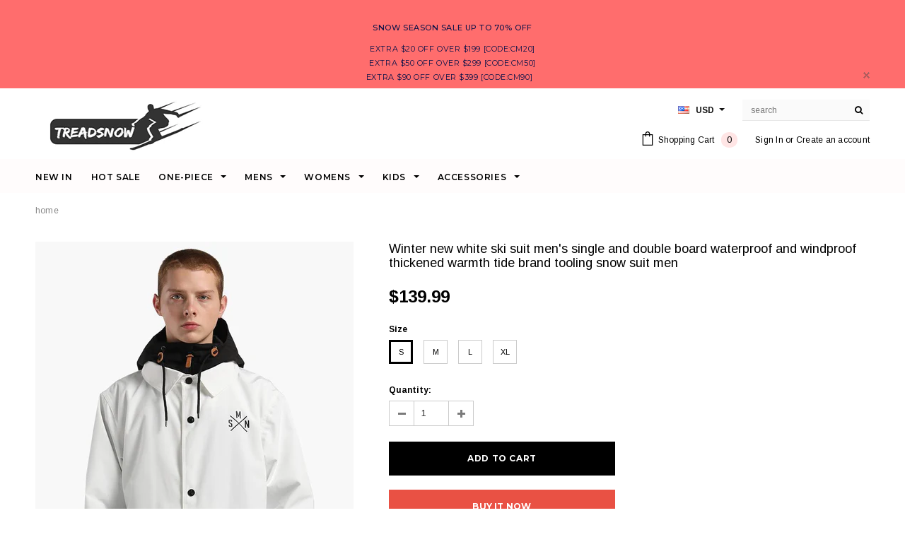

--- FILE ---
content_type: text/html; charset=utf-8
request_url: https://treadsnow.com/en-nz/products/gsou-snow-winter-new-white-ski-suit-mens-single-and-double-board-waterproof-and-windproof-thickened-warmth-tide-brand-tooling-snow-suit-men
body_size: 38219
content:
<!doctype html>
<!--[if lt IE 7]><html class="no-js lt-ie9 lt-ie8 lt-ie7" lang="en"> <![endif]-->
<!--[if IE 7]><html class="no-js lt-ie9 lt-ie8" lang="en"> <![endif]-->
<!--[if IE 8]><html class="no-js lt-ie9" lang="en"> <![endif]-->
<!--[if IE 9 ]><html class="ie9 no-js"> <![endif]-->
<!--[if (gt IE 9)|!(IE)]><!--> <html class="no-js"> <!--<![endif]-->
<!-- Facebook Pixel Code -->
<script>
  !function(f,b,e,v,n,t,s)
  {if(f.fbq)return;n=f.fbq=function(){n.callMethod?
  n.callMethod.apply(n,arguments):n.queue.push(arguments)};
  if(!f._fbq)f._fbq=n;n.push=n;n.loaded=!0;n.version='2.0';
  n.queue=[];t=b.createElement(e);t.async=!0;
  t.src=v;s=b.getElementsByTagName(e)[0];
  s.parentNode.insertBefore(t,s)}(window, document,'script',
  'https://connect.facebook.net/en_US/fbevents.js');
  fbq('init', '203341064860313');
  fbq('track', 'PageView');
</script>
<noscript><img height="1" width="1" style="display:none"
  src="https://www.facebook.com/tr?id=203341064860313&ev=PageView&noscript=1"
/></noscript>
<!-- End Facebook Pixel Code -->
<head>

  <!-- Basic page needs ================================================== -->
  <meta charset="utf-8">
  <meta http-equiv="X-UA-Compatible" content="IE=edge,chrome=1">
  <meta name="facebook-domain-verification" content="5z5mtt5bc1cq9n115a5ori5zcsinsk" />

  <!-- Title and description ================================================== -->
  <title>
  Men&#39;s White Mountain Waterproof Ski Jacket Windproof Rain Jacket Winter Warm Snow Coat &ndash; treadsnow
  </title>

  
  <meta name="description" content="Men&#39;s Winter Snowboard Jacket.Environmentally friendly degradable fabric.15K Waterproof/15K Breathable - This technology provides the wearer with solid levels of waterproofing, breathability and comfort.Machine washable, easy to put on and take off.Pockets YKK® Zipper Internal Mesh Goggle Pocket Two Handwarmer Pockets Left Arm Lift Pass Pocket Vents Underarm Zipper Ventilation Additional Features 3D Adjustment Hood Adjustable Cuffs Hem Adjustment Stretch Powder Skirt Inner Lycra wrist Gaiters Fully Taped Seams Designed For Snowsports(Skiing/Snowboarding/Ice-Skating/Ice-Climbing) Backcountry(Climbing/Hiking/Camping/Trekking/Hunting), Any Other Outdoors">
  
  <meta name="p:domain_verify" content="665a02bb6e77f37e8b008db70d51e4ad"/>

  <!-- Product meta ================================================== -->
  





<meta property="og:site_name" content="treadsnow">
<meta property="og:url" content="https://treadsnow.com/en-nz/products/gsou-snow-winter-new-white-ski-suit-mens-single-and-double-board-waterproof-and-windproof-thickened-warmth-tide-brand-tooling-snow-suit-men">
<meta property="og:title" content="winter new white ski suit men's single and double board waterproof and windproof thickened warmth tide brand tooling snow suit men">
<meta property="og:type" content="product">
<meta property="og:description" content="Men&#39;s Winter Snowboard Jacket.Environmentally friendly degradable fabric.15K Waterproof/15K Breathable - This technology provides the wearer with solid levels of waterproofing, breathability and comfort.Machine washable, easy to put on and take off.Pockets YKK® Zipper Internal Mesh Goggle Pocket Two Handwarmer Pockets Left Arm Lift Pass Pocket Vents Underarm Zipper Ventilation Additional Features 3D Adjustment Hood Adjustable Cuffs Hem Adjustment Stretch Powder Skirt Inner Lycra wrist Gaiters Fully Taped Seams Designed For Snowsports(Skiing/Snowboarding/Ice-Skating/Ice-Climbing) Backcountry(Climbing/Hiking/Camping/Trekking/Hunting), Any Other Outdoors">

  <meta property="og:price:amount" content="139.99">
  <meta property="og:price:currency" content="USD">

<meta property="og:image" content="http://treadsnow.com/cdn/shop/products/97_1200x1200.jpg?v=1608621481"><meta property="og:image" content="http://treadsnow.com/cdn/shop/products/96_1200x1200.jpg?v=1608621481"><meta property="og:image" content="http://treadsnow.com/cdn/shop/products/27_e3cd2022-e6e6-4185-9d4e-2f879582c9d7_1200x1200.jpg?v=1608621481">
<meta property="og:image:secure_url" content="https://treadsnow.com/cdn/shop/products/97_1200x1200.jpg?v=1608621481"><meta property="og:image:secure_url" content="https://treadsnow.com/cdn/shop/products/96_1200x1200.jpg?v=1608621481"><meta property="og:image:secure_url" content="https://treadsnow.com/cdn/shop/products/27_e3cd2022-e6e6-4185-9d4e-2f879582c9d7_1200x1200.jpg?v=1608621481">


  <meta name="twitter:site" content="@treadsnow">

<meta name="twitter:card" content="summary_large_image">
<meta name="twitter:title" content="winter new white ski suit men's single and double board waterproof and windproof thickened warmth tide brand tooling snow suit men">
<meta name="twitter:description" content="Men&#39;s Winter Snowboard Jacket.Environmentally friendly degradable fabric.15K Waterproof/15K Breathable - This technology provides the wearer with solid levels of waterproofing, breathability and comfort.Machine washable, easy to put on and take off.Pockets YKK® Zipper Internal Mesh Goggle Pocket Two Handwarmer Pockets Left Arm Lift Pass Pocket Vents Underarm Zipper Ventilation Additional Features 3D Adjustment Hood Adjustable Cuffs Hem Adjustment Stretch Powder Skirt Inner Lycra wrist Gaiters Fully Taped Seams Designed For Snowsports(Skiing/Snowboarding/Ice-Skating/Ice-Climbing) Backcountry(Climbing/Hiking/Camping/Trekking/Hunting), Any Other Outdoors">

  <!-- /snippets/twitter-card.liquid -->





  <meta name="twitter:card" content="product">
  <meta name="twitter:title" content="winter new white ski suit men's single and double board waterproof and windproof thickened warmth tide brand tooling snow suit men">
  <meta name="twitter:description" content="Shell Fabric &amp;amp; Lining Material

100% Polyester
Insulation
Advanced Skin Warm Insulated_(140g body and 120g sleeve insulation for added warmth)____egulates body climate to keep you warm at all times. Fiberfill fibres reflect the warmth of your body and retain heat, even when the garment is wet or after numerous wash cycles.
Striking_Color
Increase personal charm while also protect yourself, to avoid collisions._
Membrane
15K Waterproof Breathable - This technology protects you from rain, snow, and wind from the outside, while inside it provides breathability through the membrane, allowing moisture vapor to escape and keep you comfortable.
Pockets

YKK Zipper

Internal Media Pocket
Two Water Repellent_Hand Zip Pockets
Vents
Underarm Zipper Ventilation
Additional Features
Adjustable Cuffs
Hem Adjustment
Stretch Powder Skirt
Fully Taped Seams_
Designed For
Snowsports(Skiing/Snowboarding/Ice-Skating/Ice-Climbing)
Backcountry(Climbing/Hiking/Camping/Trekking), Any Other Outdoors



">
  <meta name="twitter:image" content="https://treadsnow.com/cdn/shop/products/97_medium.jpg?v=1608621481">
  <meta name="twitter:image:width" content="240">
  <meta name="twitter:image:height" content="240">
  <meta name="twitter:label1" content="Price">
  <meta name="twitter:data1" content="$139.99 USD">
  
  <meta name="twitter:label2" content="Brand">
  <meta name="twitter:data2" content="SMN">
  



  <!-- Helpers ================================================== -->
  <link rel="canonical" href="https://treadsnow.com/en-nz/products/gsou-snow-winter-new-white-ski-suit-mens-single-and-double-board-waterproof-and-windproof-thickened-warmth-tide-brand-tooling-snow-suit-men">
  <meta name='viewport' content='width=device-width,initial-scale=1.0, user-scalable=0' >
  
  <!-- Favicon -->
   
    <link rel="shortcut icon" href="//treadsnow.com/cdn/shop/files/cd59a5911577fb634d00999a96040621_e748f340-6792-4ee7-bdb2-307b0944c53d_32x32.png?v=1614307992" type="image/png">
  
 
   <!-- fonts -->
  
<script type="text/javascript">
  WebFontConfig = {
    google: { families: [ 
      
          'Montserrat:100,200,300,400,500,600,700,800,900'
	  
      
      
      	
      		,
      	      
        'Arimo:100,200,300,400,500,600,700,800,900'
	  
      
      
      	
      		,
      	      
        'Arimo:100,200,300,400,500,600,700,800,900'
	  
      
      
    ] }
  };
  (function() {
    var wf = document.createElement('script');
    wf.src = ('https:' == document.location.protocol ? 'https' : 'http') +
      '://ajax.googleapis.com/ajax/libs/webfont/1/webfont.js';
    wf.type = 'text/javascript';
    wf.async = 'true';
    var s = document.getElementsByTagName('script')[0];
    s.parentNode.insertBefore(wf, s);
  })(); 
</script>

  
   <!-- Styles -->
   <link href="//treadsnow.com/cdn/shop/t/2/assets/bootstrap.min.css?v=125365494255861483591603099784" rel="stylesheet" type="text/css" media="all" />
<link rel="stylesheet" href="//maxcdn.bootstrapcdn.com/font-awesome/4.7.0/css/font-awesome.min.css">
<link rel="stylesheet" type="text/css" href="//cdn.jsdelivr.net/jquery.slick/1.6.0/slick.css"/>

<!-- Theme base and media queries -->
<link href="//treadsnow.com/cdn/shop/t/2/assets/owl.carousel.css?v=110508842938087914561603099829" rel="stylesheet" type="text/css" media="all" />
<link href="//treadsnow.com/cdn/shop/t/2/assets/owl.theme.css?v=26972935624028443691603099830" rel="stylesheet" type="text/css" media="all" />



<link href="//treadsnow.com/cdn/shop/t/2/assets/selectize.bootstrap3.css?v=118966386664581825661603099833" rel="stylesheet" type="text/css" media="all" />
<link href="//treadsnow.com/cdn/shop/t/2/assets/jquery.fancybox.css?v=89610375720255671161603099820" rel="stylesheet" type="text/css" media="all" />



<link href="//treadsnow.com/cdn/shop/t/2/assets/theme-styles.css?v=133387231015293667211603099884" rel="stylesheet" type="text/css" media="all" />
<link href="//treadsnow.com/cdn/shop/t/2/assets/theme-styles-setting.css?v=81615849379394473431603099884" rel="stylesheet" type="text/css" media="all" />
<link href="//treadsnow.com/cdn/shop/t/2/assets/theme-styles-responsive.css?v=134625056901044354811699424786" rel="stylesheet" type="text/css" media="all" />

<!-- <link href="//treadsnow.com/cdn/shop/t/2/assets/default-skin.css?v=1076866869276905351603099799" rel="stylesheet" type="text/css" media="all" /> -->

<link href="//treadsnow.com/cdn/shop/t/2/assets/animate.css?v=107502980827701580791603099781" rel="stylesheet" type="text/css" media="all" />
  
   <!-- Scripts -->
  <script src="//ajax.googleapis.com/ajax/libs/jquery/1.11.0/jquery.min.js" type="text/javascript"></script>
<script src="//treadsnow.com/cdn/shop/t/2/assets/jquery-cookie.min.js?v=72365755745404048181603099817" type="text/javascript"></script>
<script src="//treadsnow.com/cdn/shop/t/2/assets/selectize.min.js?v=70245539515728390161603099834" type="text/javascript"></script>
<script src="//treadsnow.com/cdn/shop/t/2/assets/jquery.nicescroll.min.js?v=166122000064107150281603099822" type="text/javascript"></script>
<script src="//treadsnow.com/cdn/shop/t/2/assets/jquery.fitvid.js?v=8044612188741632641603099820" type="text/javascript"></script>

<script>
  window.ajax_cart = false;
  window.money_format = "${{amount}} USD";
  window.shop_currency = "USD";
  window.show_multiple_currencies = true;
  window.loading_url = "//treadsnow.com/cdn/shop/t/2/assets/loading.gif?v=50837312686733260831603099827"; 
  window.use_color_swatch = true;
//   window.product_image_resize = false;
  window.enable_sidebar_multiple_choice = false;
  window.dropdowncart_type = "hover";
  window.file_url = "//treadsnow.com/cdn/shop/files/?135";
  window.asset_url = "";
  
//   window.images_size = {
//     is_crop: false,
//     ratio_width : 1,
//     ratio_height : 1.35,
//   };
  
  window.inventory_text = {
    in_stock: "In stock",
    many_in_stock: "Many in stock",
    out_of_stock: "Out of stock",
    add_to_cart: "Add to Cart",
    sold_out: "Sold Out",
    unavailable: "Unavailable"
  };
          
  window.multi_lang = false;
  window.show_sidebar ="Show Sidebar";
  window.hide_sidebar ="Hide Sidebar";
</script>



  <!-- Header hook for plugins ================================================== -->
  <script>window.performance && window.performance.mark && window.performance.mark('shopify.content_for_header.start');</script><meta name="google-site-verification" content="i800pYzCNFEww12ImOEDVUhM3nRM5kyHMfMXRhFUQKQ">
<meta id="shopify-digital-wallet" name="shopify-digital-wallet" content="/50443354303/digital_wallets/dialog">
<meta name="shopify-checkout-api-token" content="52b10af8246a4302bfcd913955b051b4">
<meta id="in-context-paypal-metadata" data-shop-id="50443354303" data-venmo-supported="false" data-environment="production" data-locale="en_US" data-paypal-v4="true" data-currency="USD">
<link rel="alternate" hreflang="x-default" href="https://treadsnow.com/products/gsou-snow-winter-new-white-ski-suit-mens-single-and-double-board-waterproof-and-windproof-thickened-warmth-tide-brand-tooling-snow-suit-men">
<link rel="alternate" hreflang="en-CA" href="https://treadsnow.com/en-ca/products/gsou-snow-winter-new-white-ski-suit-mens-single-and-double-board-waterproof-and-windproof-thickened-warmth-tide-brand-tooling-snow-suit-men">
<link rel="alternate" hreflang="en-DE" href="https://treadsnow.com/en-de/products/gsou-snow-winter-new-white-ski-suit-mens-single-and-double-board-waterproof-and-windproof-thickened-warmth-tide-brand-tooling-snow-suit-men">
<link rel="alternate" hreflang="en-NZ" href="https://treadsnow.com/en-nz/products/gsou-snow-winter-new-white-ski-suit-mens-single-and-double-board-waterproof-and-windproof-thickened-warmth-tide-brand-tooling-snow-suit-men">
<link rel="alternate" hreflang="en-JP" href="https://treadsnow.com/en-jp/products/gsou-snow-winter-new-white-ski-suit-mens-single-and-double-board-waterproof-and-windproof-thickened-warmth-tide-brand-tooling-snow-suit-men">
<link rel="alternate" hreflang="en-AU" href="https://treadsnow.com/en-au/products/gsou-snow-winter-new-white-ski-suit-mens-single-and-double-board-waterproof-and-windproof-thickened-warmth-tide-brand-tooling-snow-suit-men">
<link rel="alternate" hreflang="en-GB" href="https://treadsnow.com/en-gb/products/gsou-snow-winter-new-white-ski-suit-mens-single-and-double-board-waterproof-and-windproof-thickened-warmth-tide-brand-tooling-snow-suit-men">
<link rel="alternate" type="application/json+oembed" href="https://treadsnow.com/en-nz/products/gsou-snow-winter-new-white-ski-suit-mens-single-and-double-board-waterproof-and-windproof-thickened-warmth-tide-brand-tooling-snow-suit-men.oembed">
<script async="async" src="/checkouts/internal/preloads.js?locale=en-NZ"></script>
<script id="shopify-features" type="application/json">{"accessToken":"52b10af8246a4302bfcd913955b051b4","betas":["rich-media-storefront-analytics"],"domain":"treadsnow.com","predictiveSearch":true,"shopId":50443354303,"locale":"en"}</script>
<script>var Shopify = Shopify || {};
Shopify.shop = "allaski.myshopify.com";
Shopify.locale = "en";
Shopify.currency = {"active":"USD","rate":"1.0"};
Shopify.country = "NZ";
Shopify.theme = {"name":"Gs","id":114433065151,"schema_name":"Ella","schema_version":"2.0.8","theme_store_id":null,"role":"main"};
Shopify.theme.handle = "null";
Shopify.theme.style = {"id":null,"handle":null};
Shopify.cdnHost = "treadsnow.com/cdn";
Shopify.routes = Shopify.routes || {};
Shopify.routes.root = "/en-nz/";</script>
<script type="module">!function(o){(o.Shopify=o.Shopify||{}).modules=!0}(window);</script>
<script>!function(o){function n(){var o=[];function n(){o.push(Array.prototype.slice.apply(arguments))}return n.q=o,n}var t=o.Shopify=o.Shopify||{};t.loadFeatures=n(),t.autoloadFeatures=n()}(window);</script>
<script id="shop-js-analytics" type="application/json">{"pageType":"product"}</script>
<script defer="defer" async type="module" src="//treadsnow.com/cdn/shopifycloud/shop-js/modules/v2/client.init-shop-cart-sync_D0dqhulL.en.esm.js"></script>
<script defer="defer" async type="module" src="//treadsnow.com/cdn/shopifycloud/shop-js/modules/v2/chunk.common_CpVO7qML.esm.js"></script>
<script type="module">
  await import("//treadsnow.com/cdn/shopifycloud/shop-js/modules/v2/client.init-shop-cart-sync_D0dqhulL.en.esm.js");
await import("//treadsnow.com/cdn/shopifycloud/shop-js/modules/v2/chunk.common_CpVO7qML.esm.js");

  window.Shopify.SignInWithShop?.initShopCartSync?.({"fedCMEnabled":true,"windoidEnabled":true});

</script>
<script id="__st">var __st={"a":50443354303,"offset":28800,"reqid":"0d0d9831-104e-45b1-a7ca-cdbab3733728-1765324463","pageurl":"treadsnow.com\/en-nz\/products\/gsou-snow-winter-new-white-ski-suit-mens-single-and-double-board-waterproof-and-windproof-thickened-warmth-tide-brand-tooling-snow-suit-men","u":"588dffb8dd1c","p":"product","rtyp":"product","rid":5960976138431};</script>
<script>window.ShopifyPaypalV4VisibilityTracking = true;</script>
<script id="captcha-bootstrap">!function(){'use strict';const t='contact',e='account',n='new_comment',o=[[t,t],['blogs',n],['comments',n],[t,'customer']],c=[[e,'customer_login'],[e,'guest_login'],[e,'recover_customer_password'],[e,'create_customer']],r=t=>t.map((([t,e])=>`form[action*='/${t}']:not([data-nocaptcha='true']) input[name='form_type'][value='${e}']`)).join(','),a=t=>()=>t?[...document.querySelectorAll(t)].map((t=>t.form)):[];function s(){const t=[...o],e=r(t);return a(e)}const i='password',u='form_key',d=['recaptcha-v3-token','g-recaptcha-response','h-captcha-response',i],f=()=>{try{return window.sessionStorage}catch{return}},m='__shopify_v',_=t=>t.elements[u];function p(t,e,n=!1){try{const o=window.sessionStorage,c=JSON.parse(o.getItem(e)),{data:r}=function(t){const{data:e,action:n}=t;return t[m]||n?{data:e,action:n}:{data:t,action:n}}(c);for(const[e,n]of Object.entries(r))t.elements[e]&&(t.elements[e].value=n);n&&o.removeItem(e)}catch(o){console.error('form repopulation failed',{error:o})}}const l='form_type',E='cptcha';function T(t){t.dataset[E]=!0}const w=window,h=w.document,L='Shopify',v='ce_forms',y='captcha';let A=!1;((t,e)=>{const n=(g='f06e6c50-85a8-45c8-87d0-21a2b65856fe',I='https://cdn.shopify.com/shopifycloud/storefront-forms-hcaptcha/ce_storefront_forms_captcha_hcaptcha.v1.5.2.iife.js',D={infoText:'Protected by hCaptcha',privacyText:'Privacy',termsText:'Terms'},(t,e,n)=>{const o=w[L][v],c=o.bindForm;if(c)return c(t,g,e,D).then(n);var r;o.q.push([[t,g,e,D],n]),r=I,A||(h.body.append(Object.assign(h.createElement('script'),{id:'captcha-provider',async:!0,src:r})),A=!0)});var g,I,D;w[L]=w[L]||{},w[L][v]=w[L][v]||{},w[L][v].q=[],w[L][y]=w[L][y]||{},w[L][y].protect=function(t,e){n(t,void 0,e),T(t)},Object.freeze(w[L][y]),function(t,e,n,w,h,L){const[v,y,A,g]=function(t,e,n){const i=e?o:[],u=t?c:[],d=[...i,...u],f=r(d),m=r(i),_=r(d.filter((([t,e])=>n.includes(e))));return[a(f),a(m),a(_),s()]}(w,h,L),I=t=>{const e=t.target;return e instanceof HTMLFormElement?e:e&&e.form},D=t=>v().includes(t);t.addEventListener('submit',(t=>{const e=I(t);if(!e)return;const n=D(e)&&!e.dataset.hcaptchaBound&&!e.dataset.recaptchaBound,o=_(e),c=g().includes(e)&&(!o||!o.value);(n||c)&&t.preventDefault(),c&&!n&&(function(t){try{if(!f())return;!function(t){const e=f();if(!e)return;const n=_(t);if(!n)return;const o=n.value;o&&e.removeItem(o)}(t);const e=Array.from(Array(32),(()=>Math.random().toString(36)[2])).join('');!function(t,e){_(t)||t.append(Object.assign(document.createElement('input'),{type:'hidden',name:u})),t.elements[u].value=e}(t,e),function(t,e){const n=f();if(!n)return;const o=[...t.querySelectorAll(`input[type='${i}']`)].map((({name:t})=>t)),c=[...d,...o],r={};for(const[a,s]of new FormData(t).entries())c.includes(a)||(r[a]=s);n.setItem(e,JSON.stringify({[m]:1,action:t.action,data:r}))}(t,e)}catch(e){console.error('failed to persist form',e)}}(e),e.submit())}));const S=(t,e)=>{t&&!t.dataset[E]&&(n(t,e.some((e=>e===t))),T(t))};for(const o of['focusin','change'])t.addEventListener(o,(t=>{const e=I(t);D(e)&&S(e,y())}));const B=e.get('form_key'),M=e.get(l),P=B&&M;t.addEventListener('DOMContentLoaded',(()=>{const t=y();if(P)for(const e of t)e.elements[l].value===M&&p(e,B);[...new Set([...A(),...v().filter((t=>'true'===t.dataset.shopifyCaptcha))])].forEach((e=>S(e,t)))}))}(h,new URLSearchParams(w.location.search),n,t,e,['guest_login'])})(!0,!0)}();</script>
<script integrity="sha256-52AcMU7V7pcBOXWImdc/TAGTFKeNjmkeM1Pvks/DTgc=" data-source-attribution="shopify.loadfeatures" defer="defer" src="//treadsnow.com/cdn/shopifycloud/storefront/assets/storefront/load_feature-81c60534.js" crossorigin="anonymous"></script>
<script data-source-attribution="shopify.dynamic_checkout.dynamic.init">var Shopify=Shopify||{};Shopify.PaymentButton=Shopify.PaymentButton||{isStorefrontPortableWallets:!0,init:function(){window.Shopify.PaymentButton.init=function(){};var t=document.createElement("script");t.src="https://treadsnow.com/cdn/shopifycloud/portable-wallets/latest/portable-wallets.en.js",t.type="module",document.head.appendChild(t)}};
</script>
<script data-source-attribution="shopify.dynamic_checkout.buyer_consent">
  function portableWalletsHideBuyerConsent(e){var t=document.getElementById("shopify-buyer-consent"),n=document.getElementById("shopify-subscription-policy-button");t&&n&&(t.classList.add("hidden"),t.setAttribute("aria-hidden","true"),n.removeEventListener("click",e))}function portableWalletsShowBuyerConsent(e){var t=document.getElementById("shopify-buyer-consent"),n=document.getElementById("shopify-subscription-policy-button");t&&n&&(t.classList.remove("hidden"),t.removeAttribute("aria-hidden"),n.addEventListener("click",e))}window.Shopify?.PaymentButton&&(window.Shopify.PaymentButton.hideBuyerConsent=portableWalletsHideBuyerConsent,window.Shopify.PaymentButton.showBuyerConsent=portableWalletsShowBuyerConsent);
</script>
<script>
  function portableWalletsCleanup(e){e&&e.src&&console.error("Failed to load portable wallets script "+e.src);var t=document.querySelectorAll("shopify-accelerated-checkout .shopify-payment-button__skeleton, shopify-accelerated-checkout-cart .wallet-cart-button__skeleton"),e=document.getElementById("shopify-buyer-consent");for(let e=0;e<t.length;e++)t[e].remove();e&&e.remove()}function portableWalletsNotLoadedAsModule(e){e instanceof ErrorEvent&&"string"==typeof e.message&&e.message.includes("import.meta")&&"string"==typeof e.filename&&e.filename.includes("portable-wallets")&&(window.removeEventListener("error",portableWalletsNotLoadedAsModule),window.Shopify.PaymentButton.failedToLoad=e,"loading"===document.readyState?document.addEventListener("DOMContentLoaded",window.Shopify.PaymentButton.init):window.Shopify.PaymentButton.init())}window.addEventListener("error",portableWalletsNotLoadedAsModule);
</script>

<script type="module" src="https://treadsnow.com/cdn/shopifycloud/portable-wallets/latest/portable-wallets.en.js" onError="portableWalletsCleanup(this)" crossorigin="anonymous"></script>
<script nomodule>
  document.addEventListener("DOMContentLoaded", portableWalletsCleanup);
</script>

<link id="shopify-accelerated-checkout-styles" rel="stylesheet" media="screen" href="https://treadsnow.com/cdn/shopifycloud/portable-wallets/latest/accelerated-checkout-backwards-compat.css" crossorigin="anonymous">
<style id="shopify-accelerated-checkout-cart">
        #shopify-buyer-consent {
  margin-top: 1em;
  display: inline-block;
  width: 100%;
}

#shopify-buyer-consent.hidden {
  display: none;
}

#shopify-subscription-policy-button {
  background: none;
  border: none;
  padding: 0;
  text-decoration: underline;
  font-size: inherit;
  cursor: pointer;
}

#shopify-subscription-policy-button::before {
  box-shadow: none;
}

      </style>

<script>window.performance && window.performance.mark && window.performance.mark('shopify.content_for_header.end');</script>

  <!--[if lt IE 9]>
  <script src="//html5shiv.googlecode.com/svn/trunk/html5.js" type="text/javascript"></script>
  <![endif]-->

  
  

  
   
    
<!-- Global site tag (gtag.js) - AdWords. Created by FeedArmy.com -->
<script async src="https://www.googletagmanager.com/gtag/js?id=AW-832532784"></script>
<script>
  window.dataLayer = window.dataLayer || [];
  function gtag(){dataLayer.push(arguments);}
  gtag('js', new Date());

  gtag('config', 'AW-832532784');
</script>
<script>
  gtag('event', 'page_view', {
    'send_to': 'AW-832532784',
	'ecomm_pagetype': 'product',
	
	'ecomm_prodid': 'SMN-2003-WHT',
	
	'ecomm_totalvalue': 139.99
  
    
  });
</script>
  



<script id="sca_fg_cart_ShowGiftAsProductTemplate" type="text/template">
  
  <div class="item not-sca-qv" id="sca-freegift-{{productID}}">
    <a class="close_box" style="display: none;position: absolute;top:5px;right: 10px;font-size: 22px;font-weight: bold;cursor: pointer;text-decoration:none;color: #aaa;">×</a>
    <a href="/products/{{productHandle}}" target="_blank"><img style="margin-left: auto; margin-right: auto; width: 50%;" class="lazyOwl" data-src="{{productImageURL}}"></a>
    <div class="sca-product-shop">
      <div class="review-summary3">
        <div class="yotpo bottomLine" style="text-align:center"
          data-product-id="{{productID}}"
          data-product-models="{{productID}}"
          data-name="{{productTitle}}"
          data-url="/products/{{productHandle}}">
        </div>
      </div>
      <div class="f-fix"><span class="sca-product-title" style="white-space: nowrap;color:#000;{{showfgTitle}}">{{productTitle}}</span>
          <div id="product-variants-{{productID}}">
            <div class="sca-price" id="price-field-{{productID}}">
              <span class="sca-old-price">{{variant_compare_at_price}}</span>
              <span class="sca-special-price">{{variant_price}}</span>
            </div>
            <div id="stay-content-sca-freegift-{{productID}}" class="sca-fg-cart-item">
              <a class="close_box" style="display: none;position: absolute;top:5px;right: 10px;font-size: 22px;font-weight: bold;cursor: pointer;text-decoration:none;color: #aaa;">×</a>
              <select id="product-select-{{productID}}" name="id" style="display: none">
                {{optionVariantData}}
              </select>
            </div>
          </div>
          <button type='button' id="sca-btn-select-{{productID}}" class="sca-button" onclick="onclickSelect_{{productID}}();"><span>{{SelectButton}}</span></button>
          <button type='button' id="sca-btn-{{productID}}" class="sca-button" style="display: none"><span>{{AddToCartButton}}</span></button>
      </div>
    </div>
  </div>
  
</script>
<script id = "sca_fg_cart_ShowGiftAsProductScriptTemplate" type="text/template">
  
    var selectCallback_{{productID}}=function(t,a){if(t?(t.available?(SECOMAPP.jQuery("#sca-btn-{{productID}}").removeClass("disabled").removeAttr("disabled").html("<span>{{AddToCartButton}}</span>").fadeTo(200,1),SECOMAPP.jQuery("#sca-btn-{{productID}}").unbind("click"),SECOMAPP.jQuery("#sca-btn-{{productID}}").click(SECOMAPP.jQuery.proxy(function(){SECOMAPP.addGiftToCart(t.id,1)},t))):SECOMAPP.jQuery("#sca-btn-{{productID}}").html("<span>{{UnavailableButton}}</span>").addClass("disabled").attr("disabled","disabled").fadeTo(200,.5),t.compare_at_price>t.price?SECOMAPP.jQuery("#price-field-{{productID}}").html("<span class='sca-old-price'>"+SECOMAPP.formatMoney(t.compare_at_price)+"</span>&nbsp;<s class='sca-special-price'>"+SECOMAPP.formatMoney(t.price)+"</s>"):SECOMAPP.jQuery("#price-field-{{productID}}").html("<span class='sca-special-price'>"+SECOMAPP.formatMoney(t.price)+"</span>")):SECOMAPP.jQuery("#sca-btn-{{productID}}").html("<span>{{UnavailableButton}}</span>").addClass("disabled").attr("disabled","disabled").fadeTo(200,.5),t&&t.featured_image){var e=SECOMAPP.jQuery("#sca-freegift-{{productID}} img"),_=t.featured_image,c=e[0];Shopify.Image.switchImage(_,c,function(t,a,e){SECOMAPP.jQuery(e).parents("a").attr("href",t),SECOMAPP.jQuery(e).attr("src",t)})}},onclickSelect_{{productID}}=function(t){SECOMAPP.jQuery.getJSON("/products/{{productHandle}}.js",{_:(new Date).getTime()},function(t){SECOMAPP.jQuery(".owl-item #sca-freegift-{{productID}} span.sca-product-title").html(t.title);var e=[];SECOMAPP.jQuery.each(t.options,function(t,a){e[t]=a.name}),t.options=e;for(var a={{variantsGiftList}},_={{mainVariantsList}},c=t.variants.length-1;-1<c;c--)a.indexOf(t.variants[c].id)<0&&_.indexOf(t.variants[c].id)<0&&t.variants.splice(c,1);for(var o=_.length-1;-1<o;o--){var i=a[o],r=_[o],n=-1,s=-1;for(c=t.variants.length-1;-1<c;c--)t.variants[c].id==i?n=c:t.variants[c].id==r&&(s=c);-1<n&&-1<s&n!==s?("undefined"!=typeof SECOMAPP&&void 0!==SECOMAPP.fgsettings&&!0===SECOMAPP.fgsettings.sca_sync_gift&&void 0!==SECOMAPP.fgsettings.sca_fg_gift_variant_quantity_format&&"equal_original_inventory"===SECOMAPP.fgsettings.sca_fg_gift_variant_quantity_format&&(t.variants[n].available=t.variants[s].available,t.variants[n].inventory_management=t.variants[s].inventory_management),t.variants[n].option1=t.variants[s].option1,t.variants[n].options[0].name=t.variants[s].options[0].name,t.variants[n].options[1]&&(t.variants[n].options[1].name=t.variants[s].options[1].name,t.variants[n].option2=t.variants[s].option2),t.variants[n].options[2]&&(t.variants[n].options[2].name=t.variants[s].options[2].name,t.variants[n].option3=t.variants[s].option3),t.variants[n].title=t.variants[s].title,t.variants[n].name=t.variants[s].name,t.variants[n].public_title=t.variants[s].public_title,t.variants.splice(s,1)):(t.variants[s].id=i,t.variants[s].compare_at_price||(t.variants[s].compare_at_price=t.variants[s].price),t.variants[s].price=SECOMAPP.fgdata.giftid_price_mapping[i])}SECOMAPP.jQuery("#sca-btn-select-{{productID}}").hide(),SECOMAPP.jQuery("#product-select-{{productID}}").show(),SECOMAPP.jQuery("#sca-btn-{{productID}}").show(),SECOMAPP.jQuery("#stay-content-sca-freegift-{{productID}} .close_box").show(),SECOMAPP.jQuery("#stay-content-sca-freegift-{{productID}} .close_box").click(function(){SECOMAPP.jQuery("#stay-content-sca-freegift-{{productID}}").hide(),SECOMAPP.jQuery("#sca-btn-{{productID}}").hide(),SECOMAPP.jQuery("#sca-btn-select-{{productID}}").show()}),onclickSelect_{{productID}}=function(){SECOMAPP.jQuery("#stay-content-sca-freegift-{{productID}}").show(),SECOMAPP.jQuery("#sca-btn-{{productID}}").show(),SECOMAPP.jQuery("#sca-btn-select-{{productID}}").hide()},1==t.variants.length?(-1!==t.variants[0].title.indexOf("Default")&&SECOMAPP.jQuery("#sca-freegift-{{productID}} .selector-wrapper").hide(),1==t.variants[0].available&&(SECOMAPP.jQuery("#sca-btn-{{productID}}").show(),SECOMAPP.jQuery("#sca-btn-select-{{productID}}").hide(),SECOMAPP.jQuery("#sca-btn-{{productID}}").removeClass("disabled").removeAttr("disabled").html("<span>{{AddToCartButton}}</span>").fadeTo(200,1),SECOMAPP.jQuery("#sca-btn-{{productID}}").unbind("click"),SECOMAPP.jQuery("#sca-btn-{{productID}}").click(SECOMAPP.jQuery.proxy(function(){SECOMAPP.addGiftToCart(t.variants[0].id,1)},t)))):(new Shopify.OptionSelectors("product-select-{{productID}}",{product:t,onVariantSelected:selectCallback_{{productID}},enableHistoryState:!0}),SECOMAPP.jQuery("#stay-content-sca-freegift-{{productID}}").show(),SECOMAPP.jQuery("#stay-content-sca-freegift-{{productID}}").focus())})};1=={{variantsGiftList}}.length&&onclickSelect_{{productID}}();
  
</script>

<script id="sca_fg_cart_ShowGiftAsVariantTemplate" type="text/template">
  
  <div class="item not-sca-qv" id="sca-freegift-{{variantID}}">
    <a href="/products/{{productHandle}}?variant={{originalVariantID}}" target="_blank"><img style="margin-left: auto; margin-right: auto; width: 50%;" class="lazyOwl" data-src="{{variantImageURL}}"></a>
    <div class="sca-product-shop">
      <div class="review-summary3">
        <div class="yotpo bottomLine" style="text-align:center"
          data-product-id="{{productID}}"
          data-product-models="{{productID}}"
          data-name="{{productTitle}}"
          data-url="/products/{{productHandle}}">
        </div>
      </div>
      <div class="f-fix">
        <span class="sca-product-title" style="white-space: nowrap;color:#000;">{{variantTitle}}</span>
        <div class="sca-price">
          <span class="sca-old-price">{{variant_compare_at_price}}</span>
          <span class="sca-special-price">{{variant_price}}</span>
        </div>
        <button type="button" id="sca-btn{{variantID}}" class="sca-button" onclick="SECOMAPP.addGiftToCart({{variantID}},1);">
          <span>{{AddToCartButton}}</span>
        </button>
      </div>
    </div>
  </div>
  
</script>

<script id="sca_fg_prod_GiftList" type="text/template">
  
  <a style="text-decoration: none !important" id ="{{giftShowID}}" class="product-image freegif-product-image freegift-info-{{giftShowID}}"
     title="{{giftTitle}}" href="/products/{{productsHandle}}">
    <img class="not-sca-qv" src="{{giftImgUrl}}" alt="{{giftTitle}}" />
  </a>
  
</script>

<script id="sca_fg_prod_Gift_PopupDetail" type="text/template">
  
  <div class="sca-fg-item fg-info-{{giftShowID}}" style="display:none;z-index:2147483647;">
    <div class="sca-fg-item-options">
      <div class="sca-fg-item-option-title">
        <em>{{freegiftRuleName}}</em>
      </div>
      <div class="sca-fg-item-option-ct">
        <!--        <div class="sca-fg-image-item">
                        <img src="{{giftImgUrl}}" /> -->
        <div class="sca-fg-item-name">
          <a href="#">{{giftTitle}}</a>
        </div>
        <!--        </div> -->
      </div>
    </div>
  </div>
  
</script>

<script id="sca_fg_ajax_GiftListPopup" type="text/template">
  
  <div id="freegift_popup" class="mfp-hide">
    <div id="sca-fg-owl-carousel">
      <div id="freegift_cart_container" class="sca-fg-cart-container" style="display: none;">
        <div id="freegift_message" class="owl-carousel"></div>
      </div>
      <div id="sca-fg-slider-cart" style="display: none;">
        <div class="sca-fg-cart-title">
          <strong>{{popupTitle}}</strong>
        </div>
        <div id="sca_freegift_list" class="owl-carousel"></div>
      </div>
    </div>
  </div>
  
</script>

<script id="sca_fg_checkout_confirm_popup" type="text/template">
    
         <div class='sca-fg-checkout-confirm-popup' style='font-family: "Myriad","Cardo","Big Caslon","Bodoni MT",Georgia,serif; position: relative;background: #FFF;padding: 20px 20px 50px 20px;width: auto;max-width: 500px;margin: 20px auto;'>
             <h1 style='font-family: "Oswald","Cardo","Big Caslon","Bodoni MT",Georgia,serif;'>YOU CAN STILL ADD MORE!</h1>
             <p>You get 1 free item with every product purchased. It looks like you can still add more free item(s) to your cart. What would you like to do?</p>
             <p class='sca-fg-checkout-confirm-buttons' style='float: right;'>
                 <a class='btn popup-modal-dismiss action_button add_to_cart' href='#' style='width: 200px !important;margin-right: 20px;'>ADD MORE</a>
                 <a class='btn checkout__button continue-checkout action_button add_to_cart' href='/checkout' style='width: 200px !important;'>CHECKOUT</a>
             </p>
         </div>
    
</script>



<link href="//treadsnow.com/cdn/shop/t/2/assets/sca.freegift.css?v=95952017956023990191603099833" rel="stylesheet" type="text/css" media="all" />
<script src="//treadsnow.com/cdn/shopifycloud/storefront/assets/themes_support/option_selection-b017cd28.js" type="text/javascript"></script>
<script data-cfasync="false">
    Shopify.money_format = "${{amount}}";
    //enable checking free gifts condition when checkout clicked
    if ((typeof SECOMAPP) === 'undefined') { window.SECOMAPP = {}; };
    SECOMAPP.enableOverrideCheckout = true;
    //    SECOMAPP.preStopAppCallback = function(cart){
    //        if(typeof yotpo!=='undefined' && typeof yotpo.initWidgets==='function'){
    //            yotpo.initWidgets();
    //        }
    //    }
</script>
<script data-cfasync="false" type="text/javascript">
  /* Smart Ecommerce App (SEA Inc)
  * http://www.secomapp.com
  * Do not reuse those source codes if don't have permission of us.
  * */
  
  
  (function(){if(!Array.isArray){Array.isArray=function(e){return Object.prototype.toString.call(e)==="[object Array]"}}"function"!==typeof Object.create&&(Object.create=function(e){function t(){}t.prototype=e;return new t});if(!Object.keys){Object.keys=function(e){var t=[],r;for(r in e){if(Object.prototype.hasOwnProperty.call(e,r)){t.push(r)}}return t}}if(!String.prototype.endsWith){Object.defineProperty(String.prototype,"endsWith",{value:function(e,t){var r=this.toString();if(t===undefined||t>r.length){t=r.length}t-=e.length;var i=r.indexOf(e,t);return i!==-1&&i===t},writable:true,enumerable:true,configurable:true})}if(!Array.prototype.indexOf){Array.prototype.indexOf=function(e,t){var r;if(this==null){throw new TypeError('"this" is null or not defined')}var i=Object(this);var n=i.length>>>0;if(n===0){return-1}var o=+t||0;if(Math.abs(o)===Infinity){o=0}if(o>=n){return-1}r=Math.max(o>=0?o:n-Math.abs(o),0);while(r<n){if(r in i&&i[r]===e){return r}r++}return-1}}if(!Array.prototype.forEach){Array.prototype.forEach=function(e,t){var r,i;if(this==null){throw new TypeError(" this is null or not defined")}var n=Object(this);var o=n.length>>>0;if(typeof e!=="function"){throw new TypeError(e+" is not a function")}if(arguments.length>1){r=t}i=0;while(i<o){var a;if(i in n){a=n[i];e.call(r,a,i,n)}i++}}}console=console||{};console.log=console.log||function(){};if(typeof Shopify==="undefined"){Shopify={}}if(typeof Shopify.onError!=="function"){Shopify.onError=function(){}}if(typeof SECOMAPP==="undefined"){SECOMAPP={}}SECOMAPP.removeGiftsVariant=function(e){setTimeout(function(){try{e("select option").not(".sca-fg-cart-item select option").filter(function(){var t=e(this).val();var r=e(this).text();if(r.indexOf(" - ")!==-1){r=r.slice(0,r.indexOf(" - "))}var i=[];if(r.indexOf(" / ")!==-1){i=r.split(" / ");r=i[i.length-1]}if(typeof SECOMAPP.gifts_list_avai!=="undefined"&&typeof SECOMAPP.gifts_list_avai[t]!=="undefined"||r.endsWith("% off)")){e(this).parent("select").find("option").not(".sca-fg-cart-item select option").filter(function(){var i=e(this).val();var n=e(this).text();return n.endsWith(r)||i==t}).remove();e(".dropdown *,ul li,label,div").filter(function(){var i=e(this).html(),n=e(this).data("value");return i&&i.endsWith(r)||n==t}).remove();return true}return false})}catch(e){console.log(e)}},500)};SECOMAPP.formatMoney=function(e,t){if(typeof e=="string"){e=e.replace(".","")}var r="";var i=typeof Shopify!=="undefined"&&typeof Shopify.money_format!=="undefined"?Shopify.money_format:"{{amount}}";var n=/\{\{\s*(\w+)\s*\}\}/;var o=t||(typeof this.fgsettings.sca_currency_format==="string"&&this.fgsettings.sca_currency_format.indexOf("amount")>-1?this.fgsettings.sca_currency_format:null)||i;if(o.indexOf("amount_no_decimals_no_comma_separator")<0&&o.indexOf("amount_no_comma_separator_up_cents")<0&&o.indexOf("amount_up_cents")<0&&typeof Shopify.formatMoney==="function"){return Shopify.formatMoney(e,o)}function a(e,t){return typeof e=="undefined"?t:e}function f(e,t,r,i,n,o){t=a(t,2);r=a(r,",");i=a(i,".");if(isNaN(e)||e==null){return 0}e=(e/100).toFixed(t);var f=e.split("."),c=f[0].replace(/(\d)(?=(\d\d\d)+(?!\d))/g,"$1"+r),s=f[1]?!n||!o?i+f[1]:n+f[1]+o:"";return c+s}switch(o.match(n)[1]){case"amount":r=f(e,2);break;case"amount_no_decimals":r=f(e,0);break;case"amount_with_comma_separator":r=f(e,2,",",".");break;case"amount_no_decimals_with_comma_separator":r=f(e,0,",",".");break;case"amount_no_decimals_no_comma_separator":r=f(e,0,"","");break;case"amount_up_cents":r=f(e,2,",","","<sup>","</sup>");break;case"amount_no_comma_separator_up_cents":r=f(e,2,"","","<sup>","</sup>");break}return o.replace(n,r)};SECOMAPP.setCookie=function(e,t,r,i,n){var o=new Date;o.setTime(o.getTime()+r*24*60*60*1e3+i*60*1e3);var a="expires="+o.toUTCString();document.cookie=e+"="+t+";"+a+(n?";path="+n:";path=/")};SECOMAPP.deleteCookie=function(e,t){document.cookie=e+"=; expires=Thu, 01 Jan 1970 00:00:00 UTC; "+(t?";path="+t:";path=/")};SECOMAPP.getCookie=function(e){var t=e+"=";var r=document.cookie.split(";");for(var i=0;i<r.length;i++){var n=r[i];while(n.charAt(0)==" ")n=n.substring(1);if(n.indexOf(t)==0)return n.substring(t.length,n.length)}return""};SECOMAPP.getQueryString=function(){var e={};var t=window.location.search.substring(1);var r=t.split("&");for(var i=0;i<r.length;i++){var n=r[i].split("=");if(typeof e[n[0]]==="undefined"){e[n[0]]=decodeURIComponent(n[1])}else if(typeof e[n[0]]==="string"){var o=[e[n[0]],decodeURIComponent(n[1])];e[n[0]]=o}else{e[n[0]].push(decodeURIComponent(n[1]))}}return e};SECOMAPP.freegifts_product_json=function(e){if(e){for(var t=0;t<e.options.length;t++)if(typeof e.options[t]!=="undefined"&&typeof e.options[t].values!=="undefined"){var r=e.options[t];for(var i=0;i<r.values.length;i++)(r.values[i].endsWith("(Freegifts)")||r.values[i].endsWith("% off)"))&&(r.values.splice(i,1),i--)}for(var n=function(e){for(var t in e)if(e.hasOwnProperty(t))return!1;return!0},o=e.price,a=e.price_max,f=e.price_min,c=e.compare_at_price,s=e.compare_at_price_max,p=e.compare_at_price_min,t=0;t<e.variants.length;t++){var i=e.variants[t],u=i.option3?i.option3:i.option2?i.option2:i.option1;"undefined"!=typeof SECOMAPP&&"undefined"!=typeof SECOMAPP.gifts_list_avai&&!n(SECOMAPP.gifts_list_avai)&&"undefined"!=typeof SECOMAPP.gifts_list_avai[i.id]||u.endsWith("(Freegifts)")||u.endsWith("% off)")?(e.variants.splice(t,1),t-=1):(a>=i.price&&(a=i.price,o=i.price),f<=i.price&&(f=i.price),i.compare_at_price&&(s>=i.compare_at_price&&(s=i.compare_at_price,c=i.compare_at_price),p<=i.compare_at_price&&(p=i.compare_at_price)),1==i.available&&(e.available=!0))}e.price=o,e.price_max=f,e.price_min=a,e.compare_at_price=c,e.compare_at_price_max=p,e.compare_at_price_min=s,e.price_varies=f>a?!0:!1,e.compare_at_price_varies=p>s?!0:!1}return e};SECOMAPP.fg_codes=[];if(SECOMAPP.getCookie("sca_fg_codes")!==""){SECOMAPP.fg_codes=JSON.parse(SECOMAPP.getCookie("sca_fg_codes"))}var e=SECOMAPP.getQueryString();if(e["freegifts_code"]&&SECOMAPP.fg_codes.indexOf(e["freegifts_code"])===-1){if(typeof SECOMAPP.activateOnlyOnePromoCode!=="undefined"&&SECOMAPP.activateOnlyOnePromoCode===true){SECOMAPP.fg_codes=[]}SECOMAPP.fg_codes.push(e["freegifts_code"]);SECOMAPP.setCookie("sca_fg_codes",JSON.stringify(SECOMAPP.fg_codes))}})();
  
  ;SECOMAPP.customer={};SECOMAPP.customer.orders=[];SECOMAPP.customer.freegifts=[];;SECOMAPP.customer.email=null;SECOMAPP.customer.first_name=null;SECOMAPP.customer.last_name=null;SECOMAPP.customer.tags=null;SECOMAPP.customer.orders_count=null;SECOMAPP.customer.total_spent=null;
</script>

<link href="https://monorail-edge.shopifysvc.com" rel="dns-prefetch">
<script>(function(){if ("sendBeacon" in navigator && "performance" in window) {try {var session_token_from_headers = performance.getEntriesByType('navigation')[0].serverTiming.find(x => x.name == '_s').description;} catch {var session_token_from_headers = undefined;}var session_cookie_matches = document.cookie.match(/_shopify_s=([^;]*)/);var session_token_from_cookie = session_cookie_matches && session_cookie_matches.length === 2 ? session_cookie_matches[1] : "";var session_token = session_token_from_headers || session_token_from_cookie || "";function handle_abandonment_event(e) {var entries = performance.getEntries().filter(function(entry) {return /monorail-edge.shopifysvc.com/.test(entry.name);});if (!window.abandonment_tracked && entries.length === 0) {window.abandonment_tracked = true;var currentMs = Date.now();var navigation_start = performance.timing.navigationStart;var payload = {shop_id: 50443354303,url: window.location.href,navigation_start,duration: currentMs - navigation_start,session_token,page_type: "product"};window.navigator.sendBeacon("https://monorail-edge.shopifysvc.com/v1/produce", JSON.stringify({schema_id: "online_store_buyer_site_abandonment/1.1",payload: payload,metadata: {event_created_at_ms: currentMs,event_sent_at_ms: currentMs}}));}}window.addEventListener('pagehide', handle_abandonment_event);}}());</script>
<script id="web-pixels-manager-setup">(function e(e,d,r,n,o){if(void 0===o&&(o={}),!Boolean(null===(a=null===(i=window.Shopify)||void 0===i?void 0:i.analytics)||void 0===a?void 0:a.replayQueue)){var i,a;window.Shopify=window.Shopify||{};var t=window.Shopify;t.analytics=t.analytics||{};var s=t.analytics;s.replayQueue=[],s.publish=function(e,d,r){return s.replayQueue.push([e,d,r]),!0};try{self.performance.mark("wpm:start")}catch(e){}var l=function(){var e={modern:/Edge?\/(1{2}[4-9]|1[2-9]\d|[2-9]\d{2}|\d{4,})\.\d+(\.\d+|)|Firefox\/(1{2}[4-9]|1[2-9]\d|[2-9]\d{2}|\d{4,})\.\d+(\.\d+|)|Chrom(ium|e)\/(9{2}|\d{3,})\.\d+(\.\d+|)|(Maci|X1{2}).+ Version\/(15\.\d+|(1[6-9]|[2-9]\d|\d{3,})\.\d+)([,.]\d+|)( \(\w+\)|)( Mobile\/\w+|) Safari\/|Chrome.+OPR\/(9{2}|\d{3,})\.\d+\.\d+|(CPU[ +]OS|iPhone[ +]OS|CPU[ +]iPhone|CPU IPhone OS|CPU iPad OS)[ +]+(15[._]\d+|(1[6-9]|[2-9]\d|\d{3,})[._]\d+)([._]\d+|)|Android:?[ /-](13[3-9]|1[4-9]\d|[2-9]\d{2}|\d{4,})(\.\d+|)(\.\d+|)|Android.+Firefox\/(13[5-9]|1[4-9]\d|[2-9]\d{2}|\d{4,})\.\d+(\.\d+|)|Android.+Chrom(ium|e)\/(13[3-9]|1[4-9]\d|[2-9]\d{2}|\d{4,})\.\d+(\.\d+|)|SamsungBrowser\/([2-9]\d|\d{3,})\.\d+/,legacy:/Edge?\/(1[6-9]|[2-9]\d|\d{3,})\.\d+(\.\d+|)|Firefox\/(5[4-9]|[6-9]\d|\d{3,})\.\d+(\.\d+|)|Chrom(ium|e)\/(5[1-9]|[6-9]\d|\d{3,})\.\d+(\.\d+|)([\d.]+$|.*Safari\/(?![\d.]+ Edge\/[\d.]+$))|(Maci|X1{2}).+ Version\/(10\.\d+|(1[1-9]|[2-9]\d|\d{3,})\.\d+)([,.]\d+|)( \(\w+\)|)( Mobile\/\w+|) Safari\/|Chrome.+OPR\/(3[89]|[4-9]\d|\d{3,})\.\d+\.\d+|(CPU[ +]OS|iPhone[ +]OS|CPU[ +]iPhone|CPU IPhone OS|CPU iPad OS)[ +]+(10[._]\d+|(1[1-9]|[2-9]\d|\d{3,})[._]\d+)([._]\d+|)|Android:?[ /-](13[3-9]|1[4-9]\d|[2-9]\d{2}|\d{4,})(\.\d+|)(\.\d+|)|Mobile Safari.+OPR\/([89]\d|\d{3,})\.\d+\.\d+|Android.+Firefox\/(13[5-9]|1[4-9]\d|[2-9]\d{2}|\d{4,})\.\d+(\.\d+|)|Android.+Chrom(ium|e)\/(13[3-9]|1[4-9]\d|[2-9]\d{2}|\d{4,})\.\d+(\.\d+|)|Android.+(UC? ?Browser|UCWEB|U3)[ /]?(15\.([5-9]|\d{2,})|(1[6-9]|[2-9]\d|\d{3,})\.\d+)\.\d+|SamsungBrowser\/(5\.\d+|([6-9]|\d{2,})\.\d+)|Android.+MQ{2}Browser\/(14(\.(9|\d{2,})|)|(1[5-9]|[2-9]\d|\d{3,})(\.\d+|))(\.\d+|)|K[Aa][Ii]OS\/(3\.\d+|([4-9]|\d{2,})\.\d+)(\.\d+|)/},d=e.modern,r=e.legacy,n=navigator.userAgent;return n.match(d)?"modern":n.match(r)?"legacy":"unknown"}(),u="modern"===l?"modern":"legacy",c=(null!=n?n:{modern:"",legacy:""})[u],f=function(e){return[e.baseUrl,"/wpm","/b",e.hashVersion,"modern"===e.buildTarget?"m":"l",".js"].join("")}({baseUrl:d,hashVersion:r,buildTarget:u}),m=function(e){var d=e.version,r=e.bundleTarget,n=e.surface,o=e.pageUrl,i=e.monorailEndpoint;return{emit:function(e){var a=e.status,t=e.errorMsg,s=(new Date).getTime(),l=JSON.stringify({metadata:{event_sent_at_ms:s},events:[{schema_id:"web_pixels_manager_load/3.1",payload:{version:d,bundle_target:r,page_url:o,status:a,surface:n,error_msg:t},metadata:{event_created_at_ms:s}}]});if(!i)return console&&console.warn&&console.warn("[Web Pixels Manager] No Monorail endpoint provided, skipping logging."),!1;try{return self.navigator.sendBeacon.bind(self.navigator)(i,l)}catch(e){}var u=new XMLHttpRequest;try{return u.open("POST",i,!0),u.setRequestHeader("Content-Type","text/plain"),u.send(l),!0}catch(e){return console&&console.warn&&console.warn("[Web Pixels Manager] Got an unhandled error while logging to Monorail."),!1}}}}({version:r,bundleTarget:l,surface:e.surface,pageUrl:self.location.href,monorailEndpoint:e.monorailEndpoint});try{o.browserTarget=l,function(e){var d=e.src,r=e.async,n=void 0===r||r,o=e.onload,i=e.onerror,a=e.sri,t=e.scriptDataAttributes,s=void 0===t?{}:t,l=document.createElement("script"),u=document.querySelector("head"),c=document.querySelector("body");if(l.async=n,l.src=d,a&&(l.integrity=a,l.crossOrigin="anonymous"),s)for(var f in s)if(Object.prototype.hasOwnProperty.call(s,f))try{l.dataset[f]=s[f]}catch(e){}if(o&&l.addEventListener("load",o),i&&l.addEventListener("error",i),u)u.appendChild(l);else{if(!c)throw new Error("Did not find a head or body element to append the script");c.appendChild(l)}}({src:f,async:!0,onload:function(){if(!function(){var e,d;return Boolean(null===(d=null===(e=window.Shopify)||void 0===e?void 0:e.analytics)||void 0===d?void 0:d.initialized)}()){var d=window.webPixelsManager.init(e)||void 0;if(d){var r=window.Shopify.analytics;r.replayQueue.forEach((function(e){var r=e[0],n=e[1],o=e[2];d.publishCustomEvent(r,n,o)})),r.replayQueue=[],r.publish=d.publishCustomEvent,r.visitor=d.visitor,r.initialized=!0}}},onerror:function(){return m.emit({status:"failed",errorMsg:"".concat(f," has failed to load")})},sri:function(e){var d=/^sha384-[A-Za-z0-9+/=]+$/;return"string"==typeof e&&d.test(e)}(c)?c:"",scriptDataAttributes:o}),m.emit({status:"loading"})}catch(e){m.emit({status:"failed",errorMsg:(null==e?void 0:e.message)||"Unknown error"})}}})({shopId: 50443354303,storefrontBaseUrl: "https://treadsnow.com",extensionsBaseUrl: "https://extensions.shopifycdn.com/cdn/shopifycloud/web-pixels-manager",monorailEndpoint: "https://monorail-edge.shopifysvc.com/unstable/produce_batch",surface: "storefront-renderer",enabledBetaFlags: ["2dca8a86"],webPixelsConfigList: [{"id":"562528447","configuration":"{\"config\":\"{\\\"pixel_id\\\":\\\"GT-5MXQJN8\\\",\\\"target_country\\\":\\\"US\\\",\\\"gtag_events\\\":[{\\\"type\\\":\\\"purchase\\\",\\\"action_label\\\":\\\"MC-37K1CEXDH4\\\"},{\\\"type\\\":\\\"page_view\\\",\\\"action_label\\\":\\\"MC-37K1CEXDH4\\\"},{\\\"type\\\":\\\"view_item\\\",\\\"action_label\\\":\\\"MC-37K1CEXDH4\\\"}],\\\"enable_monitoring_mode\\\":false}\"}","eventPayloadVersion":"v1","runtimeContext":"OPEN","scriptVersion":"b2a88bafab3e21179ed38636efcd8a93","type":"APP","apiClientId":1780363,"privacyPurposes":[],"dataSharingAdjustments":{"protectedCustomerApprovalScopes":["read_customer_address","read_customer_email","read_customer_name","read_customer_personal_data","read_customer_phone"]}},{"id":"174457023","configuration":"{\"pixel_id\":\"203341064860313\",\"pixel_type\":\"facebook_pixel\",\"metaapp_system_user_token\":\"-\"}","eventPayloadVersion":"v1","runtimeContext":"OPEN","scriptVersion":"ca16bc87fe92b6042fbaa3acc2fbdaa6","type":"APP","apiClientId":2329312,"privacyPurposes":["ANALYTICS","MARKETING","SALE_OF_DATA"],"dataSharingAdjustments":{"protectedCustomerApprovalScopes":["read_customer_address","read_customer_email","read_customer_name","read_customer_personal_data","read_customer_phone"]}},{"id":"98074815","eventPayloadVersion":"v1","runtimeContext":"LAX","scriptVersion":"1","type":"CUSTOM","privacyPurposes":["ANALYTICS"],"name":"Google Analytics tag (migrated)"},{"id":"shopify-app-pixel","configuration":"{}","eventPayloadVersion":"v1","runtimeContext":"STRICT","scriptVersion":"0450","apiClientId":"shopify-pixel","type":"APP","privacyPurposes":["ANALYTICS","MARKETING"]},{"id":"shopify-custom-pixel","eventPayloadVersion":"v1","runtimeContext":"LAX","scriptVersion":"0450","apiClientId":"shopify-pixel","type":"CUSTOM","privacyPurposes":["ANALYTICS","MARKETING"]}],isMerchantRequest: false,initData: {"shop":{"name":"treadsnow","paymentSettings":{"currencyCode":"USD"},"myshopifyDomain":"allaski.myshopify.com","countryCode":"CN","storefrontUrl":"https:\/\/treadsnow.com\/en-nz"},"customer":null,"cart":null,"checkout":null,"productVariants":[{"price":{"amount":139.99,"currencyCode":"USD"},"product":{"title":"winter new white ski suit men's single and double board waterproof and windproof thickened warmth tide brand tooling snow suit men","vendor":"SMN","id":"5960976138431","untranslatedTitle":"winter new white ski suit men's single and double board waterproof and windproof thickened warmth tide brand tooling snow suit men","url":"\/en-nz\/products\/gsou-snow-winter-new-white-ski-suit-mens-single-and-double-board-waterproof-and-windproof-thickened-warmth-tide-brand-tooling-snow-suit-men","type":"Mens snowboard\/Ski Jackets"},"id":"37114351190207","image":{"src":"\/\/treadsnow.com\/cdn\/shop\/products\/97.jpg?v=1608621481"},"sku":"SMN-2003-WHT","title":"S","untranslatedTitle":"S"},{"price":{"amount":139.99,"currencyCode":"USD"},"product":{"title":"winter new white ski suit men's single and double board waterproof and windproof thickened warmth tide brand tooling snow suit men","vendor":"SMN","id":"5960976138431","untranslatedTitle":"winter new white ski suit men's single and double board waterproof and windproof thickened warmth tide brand tooling snow suit men","url":"\/en-nz\/products\/gsou-snow-winter-new-white-ski-suit-mens-single-and-double-board-waterproof-and-windproof-thickened-warmth-tide-brand-tooling-snow-suit-men","type":"Mens snowboard\/Ski Jackets"},"id":"37114351222975","image":{"src":"\/\/treadsnow.com\/cdn\/shop\/products\/97.jpg?v=1608621481"},"sku":"SMN-2003-WHT","title":"M","untranslatedTitle":"M"},{"price":{"amount":139.99,"currencyCode":"USD"},"product":{"title":"winter new white ski suit men's single and double board waterproof and windproof thickened warmth tide brand tooling snow suit men","vendor":"SMN","id":"5960976138431","untranslatedTitle":"winter new white ski suit men's single and double board waterproof and windproof thickened warmth tide brand tooling snow suit men","url":"\/en-nz\/products\/gsou-snow-winter-new-white-ski-suit-mens-single-and-double-board-waterproof-and-windproof-thickened-warmth-tide-brand-tooling-snow-suit-men","type":"Mens snowboard\/Ski Jackets"},"id":"37114351255743","image":{"src":"\/\/treadsnow.com\/cdn\/shop\/products\/97.jpg?v=1608621481"},"sku":"SMN-2003-WHT","title":"L","untranslatedTitle":"L"},{"price":{"amount":139.99,"currencyCode":"USD"},"product":{"title":"winter new white ski suit men's single and double board waterproof and windproof thickened warmth tide brand tooling snow suit men","vendor":"SMN","id":"5960976138431","untranslatedTitle":"winter new white ski suit men's single and double board waterproof and windproof thickened warmth tide brand tooling snow suit men","url":"\/en-nz\/products\/gsou-snow-winter-new-white-ski-suit-mens-single-and-double-board-waterproof-and-windproof-thickened-warmth-tide-brand-tooling-snow-suit-men","type":"Mens snowboard\/Ski Jackets"},"id":"37114351288511","image":{"src":"\/\/treadsnow.com\/cdn\/shop\/products\/97.jpg?v=1608621481"},"sku":"SMN-2003-WHT","title":"XL","untranslatedTitle":"XL"}],"purchasingCompany":null},},"https://treadsnow.com/cdn","ae1676cfwd2530674p4253c800m34e853cb",{"modern":"","legacy":""},{"shopId":"50443354303","storefrontBaseUrl":"https:\/\/treadsnow.com","extensionBaseUrl":"https:\/\/extensions.shopifycdn.com\/cdn\/shopifycloud\/web-pixels-manager","surface":"storefront-renderer","enabledBetaFlags":"[\"2dca8a86\"]","isMerchantRequest":"false","hashVersion":"ae1676cfwd2530674p4253c800m34e853cb","publish":"custom","events":"[[\"page_viewed\",{}],[\"product_viewed\",{\"productVariant\":{\"price\":{\"amount\":139.99,\"currencyCode\":\"USD\"},\"product\":{\"title\":\"winter new white ski suit men's single and double board waterproof and windproof thickened warmth tide brand tooling snow suit men\",\"vendor\":\"SMN\",\"id\":\"5960976138431\",\"untranslatedTitle\":\"winter new white ski suit men's single and double board waterproof and windproof thickened warmth tide brand tooling snow suit men\",\"url\":\"\/en-nz\/products\/gsou-snow-winter-new-white-ski-suit-mens-single-and-double-board-waterproof-and-windproof-thickened-warmth-tide-brand-tooling-snow-suit-men\",\"type\":\"Mens snowboard\/Ski Jackets\"},\"id\":\"37114351190207\",\"image\":{\"src\":\"\/\/treadsnow.com\/cdn\/shop\/products\/97.jpg?v=1608621481\"},\"sku\":\"SMN-2003-WHT\",\"title\":\"S\",\"untranslatedTitle\":\"S\"}}]]"});</script><script>
  window.ShopifyAnalytics = window.ShopifyAnalytics || {};
  window.ShopifyAnalytics.meta = window.ShopifyAnalytics.meta || {};
  window.ShopifyAnalytics.meta.currency = 'USD';
  var meta = {"product":{"id":5960976138431,"gid":"gid:\/\/shopify\/Product\/5960976138431","vendor":"SMN","type":"Mens snowboard\/Ski Jackets","variants":[{"id":37114351190207,"price":13999,"name":"winter new white ski suit men's single and double board waterproof and windproof thickened warmth tide brand tooling snow suit men - S","public_title":"S","sku":"SMN-2003-WHT"},{"id":37114351222975,"price":13999,"name":"winter new white ski suit men's single and double board waterproof and windproof thickened warmth tide brand tooling snow suit men - M","public_title":"M","sku":"SMN-2003-WHT"},{"id":37114351255743,"price":13999,"name":"winter new white ski suit men's single and double board waterproof and windproof thickened warmth tide brand tooling snow suit men - L","public_title":"L","sku":"SMN-2003-WHT"},{"id":37114351288511,"price":13999,"name":"winter new white ski suit men's single and double board waterproof and windproof thickened warmth tide brand tooling snow suit men - XL","public_title":"XL","sku":"SMN-2003-WHT"}],"remote":false},"page":{"pageType":"product","resourceType":"product","resourceId":5960976138431}};
  for (var attr in meta) {
    window.ShopifyAnalytics.meta[attr] = meta[attr];
  }
</script>
<script class="analytics">
  (function () {
    var customDocumentWrite = function(content) {
      var jquery = null;

      if (window.jQuery) {
        jquery = window.jQuery;
      } else if (window.Checkout && window.Checkout.$) {
        jquery = window.Checkout.$;
      }

      if (jquery) {
        jquery('body').append(content);
      }
    };

    var hasLoggedConversion = function(token) {
      if (token) {
        return document.cookie.indexOf('loggedConversion=' + token) !== -1;
      }
      return false;
    }

    var setCookieIfConversion = function(token) {
      if (token) {
        var twoMonthsFromNow = new Date(Date.now());
        twoMonthsFromNow.setMonth(twoMonthsFromNow.getMonth() + 2);

        document.cookie = 'loggedConversion=' + token + '; expires=' + twoMonthsFromNow;
      }
    }

    var trekkie = window.ShopifyAnalytics.lib = window.trekkie = window.trekkie || [];
    if (trekkie.integrations) {
      return;
    }
    trekkie.methods = [
      'identify',
      'page',
      'ready',
      'track',
      'trackForm',
      'trackLink'
    ];
    trekkie.factory = function(method) {
      return function() {
        var args = Array.prototype.slice.call(arguments);
        args.unshift(method);
        trekkie.push(args);
        return trekkie;
      };
    };
    for (var i = 0; i < trekkie.methods.length; i++) {
      var key = trekkie.methods[i];
      trekkie[key] = trekkie.factory(key);
    }
    trekkie.load = function(config) {
      trekkie.config = config || {};
      trekkie.config.initialDocumentCookie = document.cookie;
      var first = document.getElementsByTagName('script')[0];
      var script = document.createElement('script');
      script.type = 'text/javascript';
      script.onerror = function(e) {
        var scriptFallback = document.createElement('script');
        scriptFallback.type = 'text/javascript';
        scriptFallback.onerror = function(error) {
                var Monorail = {
      produce: function produce(monorailDomain, schemaId, payload) {
        var currentMs = new Date().getTime();
        var event = {
          schema_id: schemaId,
          payload: payload,
          metadata: {
            event_created_at_ms: currentMs,
            event_sent_at_ms: currentMs
          }
        };
        return Monorail.sendRequest("https://" + monorailDomain + "/v1/produce", JSON.stringify(event));
      },
      sendRequest: function sendRequest(endpointUrl, payload) {
        // Try the sendBeacon API
        if (window && window.navigator && typeof window.navigator.sendBeacon === 'function' && typeof window.Blob === 'function' && !Monorail.isIos12()) {
          var blobData = new window.Blob([payload], {
            type: 'text/plain'
          });

          if (window.navigator.sendBeacon(endpointUrl, blobData)) {
            return true;
          } // sendBeacon was not successful

        } // XHR beacon

        var xhr = new XMLHttpRequest();

        try {
          xhr.open('POST', endpointUrl);
          xhr.setRequestHeader('Content-Type', 'text/plain');
          xhr.send(payload);
        } catch (e) {
          console.log(e);
        }

        return false;
      },
      isIos12: function isIos12() {
        return window.navigator.userAgent.lastIndexOf('iPhone; CPU iPhone OS 12_') !== -1 || window.navigator.userAgent.lastIndexOf('iPad; CPU OS 12_') !== -1;
      }
    };
    Monorail.produce('monorail-edge.shopifysvc.com',
      'trekkie_storefront_load_errors/1.1',
      {shop_id: 50443354303,
      theme_id: 114433065151,
      app_name: "storefront",
      context_url: window.location.href,
      source_url: "//treadsnow.com/cdn/s/trekkie.storefront.94e7babdf2ec3663c2b14be7d5a3b25b9303ebb0.min.js"});

        };
        scriptFallback.async = true;
        scriptFallback.src = '//treadsnow.com/cdn/s/trekkie.storefront.94e7babdf2ec3663c2b14be7d5a3b25b9303ebb0.min.js';
        first.parentNode.insertBefore(scriptFallback, first);
      };
      script.async = true;
      script.src = '//treadsnow.com/cdn/s/trekkie.storefront.94e7babdf2ec3663c2b14be7d5a3b25b9303ebb0.min.js';
      first.parentNode.insertBefore(script, first);
    };
    trekkie.load(
      {"Trekkie":{"appName":"storefront","development":false,"defaultAttributes":{"shopId":50443354303,"isMerchantRequest":null,"themeId":114433065151,"themeCityHash":"12434606375999847588","contentLanguage":"en","currency":"USD","eventMetadataId":"7e9c7054-55b7-4dc9-b607-4e6fcd8289e5"},"isServerSideCookieWritingEnabled":true,"monorailRegion":"shop_domain","enabledBetaFlags":["f0df213a"]},"Session Attribution":{},"S2S":{"facebookCapiEnabled":true,"source":"trekkie-storefront-renderer","apiClientId":580111}}
    );

    var loaded = false;
    trekkie.ready(function() {
      if (loaded) return;
      loaded = true;

      window.ShopifyAnalytics.lib = window.trekkie;

      var originalDocumentWrite = document.write;
      document.write = customDocumentWrite;
      try { window.ShopifyAnalytics.merchantGoogleAnalytics.call(this); } catch(error) {};
      document.write = originalDocumentWrite;

      window.ShopifyAnalytics.lib.page(null,{"pageType":"product","resourceType":"product","resourceId":5960976138431,"shopifyEmitted":true});

      var match = window.location.pathname.match(/checkouts\/(.+)\/(thank_you|post_purchase)/)
      var token = match? match[1]: undefined;
      if (!hasLoggedConversion(token)) {
        setCookieIfConversion(token);
        window.ShopifyAnalytics.lib.track("Viewed Product",{"currency":"USD","variantId":37114351190207,"productId":5960976138431,"productGid":"gid:\/\/shopify\/Product\/5960976138431","name":"winter new white ski suit men's single and double board waterproof and windproof thickened warmth tide brand tooling snow suit men - S","price":"139.99","sku":"SMN-2003-WHT","brand":"SMN","variant":"S","category":"Mens snowboard\/Ski Jackets","nonInteraction":true,"remote":false},undefined,undefined,{"shopifyEmitted":true});
      window.ShopifyAnalytics.lib.track("monorail:\/\/trekkie_storefront_viewed_product\/1.1",{"currency":"USD","variantId":37114351190207,"productId":5960976138431,"productGid":"gid:\/\/shopify\/Product\/5960976138431","name":"winter new white ski suit men's single and double board waterproof and windproof thickened warmth tide brand tooling snow suit men - S","price":"139.99","sku":"SMN-2003-WHT","brand":"SMN","variant":"S","category":"Mens snowboard\/Ski Jackets","nonInteraction":true,"remote":false,"referer":"https:\/\/treadsnow.com\/en-nz\/products\/gsou-snow-winter-new-white-ski-suit-mens-single-and-double-board-waterproof-and-windproof-thickened-warmth-tide-brand-tooling-snow-suit-men"});
      }
    });


        var eventsListenerScript = document.createElement('script');
        eventsListenerScript.async = true;
        eventsListenerScript.src = "//treadsnow.com/cdn/shopifycloud/storefront/assets/shop_events_listener-3da45d37.js";
        document.getElementsByTagName('head')[0].appendChild(eventsListenerScript);

})();</script>
  <script>
  if (!window.ga || (window.ga && typeof window.ga !== 'function')) {
    window.ga = function ga() {
      (window.ga.q = window.ga.q || []).push(arguments);
      if (window.Shopify && window.Shopify.analytics && typeof window.Shopify.analytics.publish === 'function') {
        window.Shopify.analytics.publish("ga_stub_called", {}, {sendTo: "google_osp_migration"});
      }
      console.error("Shopify's Google Analytics stub called with:", Array.from(arguments), "\nSee https://help.shopify.com/manual/promoting-marketing/pixels/pixel-migration#google for more information.");
    };
    if (window.Shopify && window.Shopify.analytics && typeof window.Shopify.analytics.publish === 'function') {
      window.Shopify.analytics.publish("ga_stub_initialized", {}, {sendTo: "google_osp_migration"});
    }
  }
</script>
<script
  defer
  src="https://treadsnow.com/cdn/shopifycloud/perf-kit/shopify-perf-kit-2.1.2.min.js"
  data-application="storefront-renderer"
  data-shop-id="50443354303"
  data-render-region="gcp-us-central1"
  data-page-type="product"
  data-theme-instance-id="114433065151"
  data-theme-name="Ella"
  data-theme-version="2.0.8"
  data-monorail-region="shop_domain"
  data-resource-timing-sampling-rate="10"
  data-shs="true"
  data-shs-beacon="true"
  data-shs-export-with-fetch="true"
  data-shs-logs-sample-rate="1"
></script>
</head>








<script>
$(function() {
  // Current Ajax request.
  var currentAjaxRequest = null;
  // Grabbing all search forms on the page, and adding a .search-results list to each.
  var searchForms = $('form[action="/search"]').css('position','relative').each(function() {
    // Grabbing text input.
    var input = $(this).find('input[name="q"]');
    // Adding a list for showing search results.
    var offSet = input.position().top + input.innerHeight();
    $('<ul class="search-results"></ul>').css( { 'position': 'absolute', 'left': '0px', 'top': offSet } ).appendTo($(this)).hide();    
    // Listening to keyup and change on the text field within these search forms.
    input.attr('autocomplete', 'off').bind('keyup change', function() {
      // What's the search term?
      var term = $(this).val();
      // What's the search form?
      var form = $(this).closest('form');
      // What's the search URL?
      var searchURL = '/search?type=product&q=' + term;
      // What's the search results list?
      var resultsList = form.find('.search-results');
      // If that's a new term and it contains at least 3 characters.
      if (term.length > 3 && term != $(this).attr('data-old-term')) {
        // Saving old query.
        $(this).attr('data-old-term', term);
        // Killing any Ajax request that's currently being processed.
        if (currentAjaxRequest != null) currentAjaxRequest.abort();
        // Pulling results.
        currentAjaxRequest = $.getJSON(searchURL + '&view=json', function(data) {
          // Reset results.
          resultsList.empty();
          // If we have no results.
          if(data.results_count == 0) {
            // resultsList.html('<li><span class="title">No results.</span></li>');
            // resultsList.fadeIn(200);
            resultsList.hide();
          } else {
            // If we have results.
            $.each(data.results, function(index, item) {
              var link = $('<a></a>').attr('href', item.url);
              link.append('<span class="thumbnail"><img src="' + item.thumbnail + '" /></span>');
              
               link.append('<span class="title">' + item.title2 + '</span>')
              
              
              link.wrap('<li></li>');
              resultsList.append(link.parent());
            });
            // The Ajax request will return at the most 10 results.
            // If there are more than 10, let's link to the search results page.
            if(data.results_count > 10) {
              resultsList.append('<li><span class="title"><a href="' + searchURL + '">See all results (' + data.results_count + ')</a></span></li>');
            }
            resultsList.fadeIn(200);
          }        
        });
      }
    });
  });
  // Clicking outside makes the results disappear.
  $('body').bind('click', function(){
    $('.search-results').hide();
  });
});
</script>

<!-- Some styles to get you started. -->
<style>
  .have-fixed .search-results{top:37px!important;}
.search-results {
  z-index: 8889;
  list-style-type: none;   
  width: 242px;
  margin: 0;
  padding: 0;
  background: #ffffff;
  border: 1px solid #d4d4d4;
  border-radius: 0px;
  -webkit-box-shadow: 0px 4px 7px 0px rgba(0,0,0,0.1);
  box-shadow: 0px 4px 7px 0px rgba(0,0,0,0.1);
  overflow: hidden;
  right:0px;
      left: initial!important;
}
.search-results li {
  display: block;
  width: 100%;
/*   height: 47px; */
  margin: 0;
  padding: 0;
  border-top: 1px solid #d4d4d4;
  overflow: hidden;
  display: flex;
  align-items: center;
  font-size:12px;
}
.search-results li:first-child {
  border-top: none;
}
  .search-results li:nth-child(2n+2){
    background:#F5F5F5
}
.search-results .title {
  float: left;
  width: 192px;
  padding-left: 8px;
  white-space: nowrap;
  overflow: hidden;
  /* The text-overflow property is supported in all major browsers. */
  text-overflow: ellipsis;
  -o-text-overflow: ellipsis;
  text-align: left;
  height:40px;
  line-height:40px;
}
.search-results .thumbnail {
  float: left;
      border-radius: 0px;
  display: block;
  width: 50px;
  height: 50px;    
  margin: 3px 0 3px 8px;
  padding: 0;
  text-align: center;
  overflow: hidden;
}
.search-results li a{
    display: flex;
    align-items: center;
    font-size:12px;
  max-width:100%;
}
  
.search-results li:nth-child(2n+2){
    background:#F5F5F5
}
.search-results  .title a{
    font-family: Karla, sans-serif;
    font-size: 13px;
    font-weight:600;
    color: #2c8cce;
    margin-left:5px;
}

</style>

<body id="men-39-s-white-mountain-waterproof-ski-jacket-windproof-rain-jacket-winter-warm-snow-coat" class=" template-product" >

            
              <!-- "snippets/socialshopwave-helper.liquid" was not rendered, the associated app was uninstalled -->
            
  <div class="wrapper-container">	
	<div id="shopify-section-header" class="shopify-section"><header class="site-header" role="banner">
  
    
    <div class="header-top">
      <div class="container">
      <p>
          
<span><br>SNOW SEASON Sale Up to 70% Off<a><p></p></a> EXTRA $20 OFF OVER $199 [CODE:CM20]<br>EXTRA $50 OFF OVER $299 [CODE:CM50]<br>EXTRA $90 OFF OVER $399 [CODE:CM90]</span>

          
            <a href="javascript:void(0)" class="close">close</a>
        </p>
      </div>
    </div>
    <script>
      if (jQuery.cookie('headerTop') == 'closed') {
        jQuery('.header-top').remove();
      }

      jQuery('.header-top a.close').bind('click',function(){
        jQuery('.header-top').remove();
        jQuery.cookie('headerTop', 'closed', {expires:1, path:'/'});
      });  
  </script>
    
  
  
  <div class="header-bottom">
    <div class="container">

      <div class="hd_mobile">
  <div class="mn_mobile mb_item">
    <a href="javascript:void(0)" class="icon-menu">
      <span></span>
    </a>
    <nav>
      <ul>
      </ul>
      
      
      <div class="currency">
        
<select class="currencies">
  
  
  <option data-currency="USD"  selected  value="USD">USD</option> 
  
  
  
  <option data-currency="EUR"  value="EUR">EUR</option> 
  
  
  
  <option data-currency="GBP"  value="GBP">GBP</option> 
  
  
  
  <option data-currency="CAD"  value="CAD">CAD</option> 
  
</select>
<div class="currencies-modal" style="display:none">
  <div >The store&#39;s currency changed to</div><span></span>
</div>

<style>

.selectize-control div[data-value~="USD"]  {background: url(//treadsnow.com/cdn/shop/t/2/assets/i-currency-1.png?v=91451399859487684851603099808) left center no-repeat;}


.selectize-control div[data-value~="EUR"]  {background: url(//treadsnow.com/cdn/shop/t/2/assets/i-currency-2.png?v=177479166257302167511603099808) left center no-repeat;}


.selectize-control div[data-value~="GBP"]  {background: url(//treadsnow.com/cdn/shop/t/2/assets/i-currency-3.png?v=63390876195865304721603099809) left center no-repeat;}


.selectize-control div[data-value~="CAD"]  {background: url(//treadsnow.com/cdn/shop/t/2/assets/i-currency-4.png?v=165575888939434554231603099809) left center no-repeat;}

</style>

      </div>
      
    </nav>
  </div>
  
  <div class="search_mobile mb_item dropdown">
    <a href="javascript:void(0)" class="ico_search" data-toggle="dropdown">
      <svg>
        <use xlink:href="#icon-search">
          <svg viewBox="0 0 512 512" id="icon-search" width="100%" height="100%">
            <path d="M495,466.2L377.2,348.4c29.2-35.6,46.8-81.2,46.8-130.9C424,103.5,331.5,11,217.5,11C103.4,11,11,103.5,11,217.5   S103.4,424,217.5,424c49.7,0,95.2-17.5,130.8-46.7L466.1,495c8,8,20.9,8,28.9,0C503,487.1,503,474.1,495,466.2z M217.5,382.9   C126.2,382.9,52,308.7,52,217.5S126.2,52,217.5,52C308.7,52,383,126.3,383,217.5S308.7,382.9,217.5,382.9z"></path>
          </svg>
        </use>
      </svg>
    </a>
    <div class="hd_search_mb dropdown-menu">
      


<a class="icon-search" href="javascript:void(0)">
	<i class="fa fa-search" aria-hidden="true"></i>
</a>
<form action="/search" method="get" class="input-group search-bar" role="search">
  
	<input type="hidden" name="type" value="product">
  
  <input type="text" name="q" value=""  placeholder="search" class="input-group-field" aria-label="Search Site" autocomplete="off">
  
  <span class="input-group-btn">
    <button type="submit" class="btn btn-search">
      <i class="fa fa-search" aria-hidden="true"></i>
      <svg>
        <use xlink:href="#icon-search">
          <svg viewBox="0 0 512 512" id="icon-search" width="100%" height="100%">
            <path d="M495,466.2L377.2,348.4c29.2-35.6,46.8-81.2,46.8-130.9C424,103.5,331.5,11,217.5,11C103.4,11,11,103.5,11,217.5   S103.4,424,217.5,424c49.7,0,95.2-17.5,130.8-46.7L466.1,495c8,8,20.9,8,28.9,0C503,487.1,503,474.1,495,466.2z M217.5,382.9   C126.2,382.9,52,308.7,52,217.5S126.2,52,217.5,52C308.7,52,383,126.3,383,217.5S308.7,382.9,217.5,382.9z"></path>
          </svg>
        </use>
      </svg>
    </button>
  </span>
</form>

    </div>
  </div>
  
  <div class="logo_mobile mb_item">
    
    <a href="/">
       
      <img src="//treadsnow.com/cdn/shop/files/logo.jpg?v=1614311785" alt="treadsnow" itemprop="logo">
      
      
    </a>
    
  </div>
  
  <div class="customer-area  mb_item">
    <a class="ico_user" href="javascript:void(0)">
      <svg class="icon-users">
        <use xlink:href="#icon-users">
          <svg viewBox="0 0 512 512" id="icon-users" width="100%" height="100%">
            <path d="M437.02,330.98c-27.883-27.882-61.071-48.523-97.281-61.018C378.521,243.251,404,198.548,404,148
                     C404,66.393,337.607,0,256,0S108,66.393,108,148c0,50.548,25.479,95.251,64.262,121.962
                     c-36.21,12.495-69.398,33.136-97.281,61.018C26.629,379.333,0,443.62,0,512h40c0-119.103,96.897-216,216-216s216,96.897,216,216
                     h40C512,443.62,485.371,379.333,437.02,330.98z M256,256c-59.551,0-108-48.448-108-108S196.449,40,256,40
                     c59.551,0,108,48.448,108,108S315.551,256,256,256z">
            </path>
          </svg>
        </use>
      </svg>
    </a>

  </div>


  <div class="mb_cart mb_item">
    <div class="wrapper-top-cart">
  <p class="top-cart">
    <a href="javascript:void(0)" class="cartToggle">
      <span class="icon">
        <?xml version='1.0' encoding='iso-8859-1'?>
        <svg version="1.1" xmlns="http://www.w3.org/2000/svg" viewBox="0 0 30 30" xmlns:xlink="http://www.w3.org/1999/xlink" enable-background="new 0 0 30 30">
          <g>
            <g>
              <path d="M20,6V5c0-2.761-2.239-5-5-5s-5,2.239-5,5v1H4v24h22V6H20z M12,5c0-1.657,1.343-3,3-3s3,1.343,3,3v1h-6V5z M24,28H6V8h4v3    h2V8h6v3h2V8h4V28z"/>
            </g>
          </g>
        </svg>
      </span>
      <span class="first" >Shopping Cart</span>
      <span class="cartCount">0</span>  
    </a> 
  </p>
  <div class="dropdown-cart" style="display:none"> 
    <div class="no-items">
      <p>Your cart is currently empty.</p>
      <p class="text-continue"><a href="javascript:void(0)" >Continue Shopping</a></p>
    </div>
    <div class="has-items">
      <ol class="mini-products-list">  
        
      </ol>
      <div class="summary">                
        <p class="total">
          <span class="label"><span >Total</span>:</span>
          <span class="price">$0.00</span> 
        </p>
      </div>
      <div class="actions">
        <button class="btn" onclick="window.location='/checkout'" >Check Out</button>
      </div>
      <p class="text-cart"><a href="/cart" >Or View Cart</a></p>
    </div>
  </div>
</div>
  </div>
</div>

<div class="mobile_customer">
  <nav>
    <ul>
      <li>
        
        <a href="/account/login" >Sign In</a>
        
      </li>
      <li>
        <a href="/account/register" >Create an account</a>
      </li>
      <li>
        <a href="/account" >My Account</a>
      </li>
      
      <li>
        <a href="javascript:void(0)">
<span></span>
</a>
      </li>
    </ul>
  </nav>
  <div class="close_user">
    <span></span>
  </div>
</div>
      <div class="hd-hide-mb">
        <div class="header-panel-top">
          <div class="nav-search on">
            
            


<a class="icon-search" href="javascript:void(0)">
	<i class="fa fa-search" aria-hidden="true"></i>
</a>
<form action="/search" method="get" class="input-group search-bar" role="search">
  
	<input type="hidden" name="type" value="product">
  
  <input type="text" name="q" value=""  placeholder="search" class="input-group-field" aria-label="Search Site" autocomplete="off">
  
  <span class="input-group-btn">
    <button type="submit" class="btn btn-search">
      <i class="fa fa-search" aria-hidden="true"></i>
      <svg>
        <use xlink:href="#icon-search">
          <svg viewBox="0 0 512 512" id="icon-search" width="100%" height="100%">
            <path d="M495,466.2L377.2,348.4c29.2-35.6,46.8-81.2,46.8-130.9C424,103.5,331.5,11,217.5,11C103.4,11,11,103.5,11,217.5   S103.4,424,217.5,424c49.7,0,95.2-17.5,130.8-46.7L466.1,495c8,8,20.9,8,28.9,0C503,487.1,503,474.1,495,466.2z M217.5,382.9   C126.2,382.9,52,308.7,52,217.5S126.2,52,217.5,52C308.7,52,383,126.3,383,217.5S308.7,382.9,217.5,382.9z"></path>
          </svg>
        </use>
      </svg>
    </button>
  </span>
</form>

            
          </div>
          <div class="dk_currency">
            <div class="currency">
              
<select class="currencies">
  
  
  <option data-currency="USD"  selected  value="USD">USD</option> 
  
  
  
  <option data-currency="EUR"  value="EUR">EUR</option> 
  
  
  
  <option data-currency="GBP"  value="GBP">GBP</option> 
  
  
  
  <option data-currency="CAD"  value="CAD">CAD</option> 
  
</select>
<div class="currencies-modal" style="display:none">
  <div >The store&#39;s currency changed to</div><span></span>
</div>

<style>

.selectize-control div[data-value~="USD"]  {background: url(//treadsnow.com/cdn/shop/t/2/assets/i-currency-1.png?v=91451399859487684851603099808) left center no-repeat;}


.selectize-control div[data-value~="EUR"]  {background: url(//treadsnow.com/cdn/shop/t/2/assets/i-currency-2.png?v=177479166257302167511603099808) left center no-repeat;}


.selectize-control div[data-value~="GBP"]  {background: url(//treadsnow.com/cdn/shop/t/2/assets/i-currency-3.png?v=63390876195865304721603099809) left center no-repeat;}


.selectize-control div[data-value~="CAD"]  {background: url(//treadsnow.com/cdn/shop/t/2/assets/i-currency-4.png?v=165575888939434554231603099809) left center no-repeat;}

</style>

            </div>
          </div>

          

          
        </div>

        <div class="header-panel">
          <div class="row">
            <h1 class="header-logo col-xs-12 col-sm-4">
              
              <a href="/">
                 
                <img src="//treadsnow.com/cdn/shop/files/logo.jpg?v=1614311785" alt="treadsnow" itemprop="logo">
                
                
              </a>
              
            </h1>

            <div class="header-panel-bottom col-xs-12 col-sm-8">
              

              

<ul class="customer-links">
  

  <li>
    <a id="customer_login_link" href="/account/login" >Sign In</a>
    
    <span class="or" >or</span>
    <a id="customer_register_link" href="/account/register" >Create an account</a>
    
  </li>
</ul>



              <div class="top-header ">
                <div class="wrapper-top-cart">
  <p class="top-cart">
    <a href="javascript:void(0)" class="cartToggle">
      <span class="icon">
        <?xml version='1.0' encoding='iso-8859-1'?>
        <svg version="1.1" xmlns="http://www.w3.org/2000/svg" viewBox="0 0 30 30" xmlns:xlink="http://www.w3.org/1999/xlink" enable-background="new 0 0 30 30">
          <g>
            <g>
              <path d="M20,6V5c0-2.761-2.239-5-5-5s-5,2.239-5,5v1H4v24h22V6H20z M12,5c0-1.657,1.343-3,3-3s3,1.343,3,3v1h-6V5z M24,28H6V8h4v3    h2V8h6v3h2V8h4V28z"/>
            </g>
          </g>
        </svg>
      </span>
      <span class="first" >Shopping Cart</span>
      <span class="cartCount">0</span>  
    </a> 
  </p>
  <div class="dropdown-cart" style="display:none"> 
    <div class="no-items">
      <p>Your cart is currently empty.</p>
      <p class="text-continue"><a href="javascript:void(0)" >Continue Shopping</a></p>
    </div>
    <div class="has-items">
      <ol class="mini-products-list">  
        
      </ol>
      <div class="summary">                
        <p class="total">
          <span class="label"><span >Total</span>:</span>
          <span class="price">$0.00</span> 
        </p>
      </div>
      <div class="actions">
        <button class="btn" onclick="window.location='/checkout'" >Check Out</button>
      </div>
      <p class="text-cart"><a href="/cart" >Or View Cart</a></p>
    </div>
  </div>
</div>

                
              </div> <!-- End Top Header --> 
            </div>
            <div class="nav-search on">
              
              


<a class="icon-search" href="javascript:void(0)">
	<i class="fa fa-search" aria-hidden="true"></i>
</a>
<form action="/search" method="get" class="input-group search-bar" role="search">
  
	<input type="hidden" name="type" value="product">
  
  <input type="text" name="q" value=""  placeholder="search" class="input-group-field" aria-label="Search Site" autocomplete="off">
  
  <span class="input-group-btn">
    <button type="submit" class="btn btn-search">
      <i class="fa fa-search" aria-hidden="true"></i>
      <svg>
        <use xlink:href="#icon-search">
          <svg viewBox="0 0 512 512" id="icon-search" width="100%" height="100%">
            <path d="M495,466.2L377.2,348.4c29.2-35.6,46.8-81.2,46.8-130.9C424,103.5,331.5,11,217.5,11C103.4,11,11,103.5,11,217.5   S103.4,424,217.5,424c49.7,0,95.2-17.5,130.8-46.7L466.1,495c8,8,20.9,8,28.9,0C503,487.1,503,474.1,495,466.2z M217.5,382.9   C126.2,382.9,52,308.7,52,217.5S126.2,52,217.5,52C308.7,52,383,126.3,383,217.5S308.7,382.9,217.5,382.9z"></path>
          </svg>
        </use>
      </svg>
    </button>
  </span>
</form>

              
            </div>
          </div>

        </div>
      </div>
    </div>
  </div>
</header>


<script>
  window.dropdowncart_type = "click";

</script>
<style>
.header-top { background: #ff6d6d; color: #0b1249; }
.header-top a.link { color: #0b1249; border-bottom: 1px solid #0b1249; }
.header-bottom { background: #ffffff; }
.site-header p.text_order, .header-bottom .selectize-control div.item { color: #141414; }
.header-bottom .search-bar input.input-group-field { background: #fafafa; border-color: #e7e7e7; color: #000000; }
.header-bottom .selectize-dropdown, 
.header-bottom .selectize-input, 
.header-bottom .selectize-input input,
.header-panel-bottom .free_shipping { color: #000000; }
.header-bottom .top-cart a .cartCount { background: #ffe5e5; }
.header-bottom .selectize-control.single .selectize-input:after { border-top-color: #141414; }
.customer-links .fa,
.header-bottom .top-cart .fa-shopping-bag,
.header-bottom .search-bar .input-group-btn button.btn,
.customer-area .dropdown-menu a,
.header-bottom .top-cart a, 
.customer-links a,
.customer-links{ color: #000000; }
.header-bottom .selectize-control.single .selectize-input:after{border-top-color:#141414;}
.header-bottom .selectize-control.single .selectize-input.dropdown-active:after{border-bottom-color:#000000; }
.customer-area .dropdown-menu a:hover,
.header-bottom .top-cart a:hover span.first, 
.header-bottom .top-cart a:focus span.first,
.customer-links a:hover { border-bottom: 1px solid #000000; }
  

</style></div>
    <div id="shopify-section-navigation" class="shopify-section"><div class="nav-bar-mobile">
  <nav class="nav-bar" role="navigation">
    <div class="header-logo-fix">
      
  		 <a class="logo-title" href="/">treadsnow</a>
 	 
     </div>
    <div class="container">
      

<ul class="site-nav">
  
  	
    
  
  	  
  	
  	
    
  	<li class="item">
      <a class=" "  href="/en-nz/collections/new-in">
        <span>
          
          NEW IN
          
        </span>
     
      </a> 	
      
      
      
        
      
      	
          
        
      
      
      
    </li>
  
  	
    
  
  	  
  	
  	
    
  	<li class="item">
      <a class=" "  href="/en-nz/collections/hot-sale">
        <span>
          
          HOT SALE
          
        </span>
     
      </a> 	
      
      
      
        
      
      	
          
        
      
      
      
    </li>
  
  	
    
  
  	  
  	
  	
    
  	<li class="item dropdown">
      <a class="menu__moblie "  href="/en-nz/collections/one-piece">
        <span>
          
          ONE-PIECE 
          
        </span>
     <span class="icon-dropdown"></span>
      </a> 	
      
      
      
        
      
      	
          
            <ul class="site-nav-dropdown">
  
  <li >
    <a  href="/en-nz/collections/adult-one-piece-ski-suits">
      
<span>Adult One-Piece Ski Suits</span>

      
    </a>
    
  </li>
  
  <li >
    <a  href="/en-nz/collections/kids-one-piece-ski-suits">
      
<span>Kids-One-Piece Ski Suits</span>

      
    </a>
    
  </li>
  
</ul>
          
        
      
      
      
    </li>
  
  	
    
  
  	  
  	
  	
    
  	<li class="item dropdown">
      <a class="menu__moblie "  href="/en-nz/collections/mens">
        <span>
          
          MENS
          
        </span>
     <span class="icon-dropdown"></span>
      </a> 	
      
      
      
        
      
      	
          
            <ul class="site-nav-dropdown">
  
  <li >
    <a  href="/en-nz/collections/mens-snowboard-ski-jackets">
      
<span>JACKETS</span>

      
    </a>
    
  </li>
  
  <li >
    <a  href="/en-nz/collections/mens-snowboard-ski-pants">
      
<span>PANTS&BiBS</span>

      
    </a>
    
  </li>
  
  <li >
    <a  href="/en-nz/collections/mens-snowboard-ski-suits">
      
<span>SUITS</span>

      
    </a>
    
  </li>
  
  <li >
    <a  href="/en-nz/collections/mens-scoks">
      
<span>SOCKS</span>

      
    </a>
    
  </li>
  
  <li >
    <a  href="/en-nz/collections/flight-jacket">
      
<span>FLIGHT JACKET</span>

      
    </a>
    
  </li>
  
  <li >
    <a  href="/en-nz/collections/mens-gloves">
      
<span>GLOVES</span>

      
    </a>
    
  </li>
  
  <li >
    <a  href="/en-nz/collections/ski-thermal-underwear">
      
<span>THERMAL UNDERWEAR</span>

      
    </a>
    
  </li>
  
  <li >
    <a  href="/en-nz/collections/snowboard-hoodies">
      
<span>SNOWBOARD HOODIES</span>

      
    </a>
    
  </li>
  
  <li >
    <a  href="/en-nz/collections/ski-gear">
      
<span>SKI GEAR</span>

      
    </a>
    
  </li>
  
</ul>
          
        
      
      
      
    </li>
  
  	
    
  
  	  
  	
  	
    
  	<li class="item dropdown">
      <a class="menu__moblie "  href="/en-nz/collections/womens">
        <span>
          
          WOMENS
          
        </span>
     <span class="icon-dropdown"></span>
      </a> 	
      
      
      
        
      
      	
          
            <ul class="site-nav-dropdown">
  
  <li >
    <a  href="/en-nz/collections/womens-snowboard-ski-jackets">
      
<span>JACKETS</span>

      
    </a>
    
  </li>
  
  <li >
    <a  href="/en-nz/collections/womens-snowboard-ski-pants">
      
<span>PANTS&BIBS</span>

      
    </a>
    
  </li>
  
  <li >
    <a  href="/en-nz/collections/womens-snowboard-ski-suits">
      
<span>SUITS</span>

      
    </a>
    
  </li>
  
  <li >
    <a  href="/en-nz/collections/womens-socks">
      
<span>SOCKS</span>

      
    </a>
    
  </li>
  
  <li >
    <a  href="/en-nz/collections/womens-gloves">
      
<span>GLOVES</span>

      
    </a>
    
  </li>
  
  <li >
    <a  href="/en-nz/collections/ski-thermal-underwear">
      
<span>THERMAL UNDERWEAR</span>

      
    </a>
    
  </li>
  
  <li >
    <a  href="/en-nz/collections/snowboard-hoodies">
      
<span>SNOWBOARD HOODIES</span>

      
    </a>
    
  </li>
  
  <li >
    <a  href="/en-nz/collections/ski-gear">
      
<span>SKI GEAR</span>

      
    </a>
    
  </li>
  
</ul>
          
        
      
      
      
    </li>
  
  	
    
  
  	  
  	
  	
    
  	<li class="item dropdown">
      <a class="menu__moblie "  href="/en-nz/collections/kids">
        <span>
          
          KIDS
          
        </span>
     <span class="icon-dropdown"></span>
      </a> 	
      
      
      
        
      
      	
          
            <ul class="site-nav-dropdown">
  
  <li >
    <a  href="/en-nz/collections/kids-snowboard-ski-jackets">
      
<span>JACKETS</span>

      
    </a>
    
  </li>
  
  <li >
    <a  href="/en-nz/collections/kids-snowboard-ski-pants">
      
<span>PANTS&BiBS</span>

      
    </a>
    
  </li>
  
  <li >
    <a  href="/en-nz/collections/kids-snowboard-ski-suits">
      
<span>SUITS</span>

      
    </a>
    
  </li>
  
  <li >
    <a  href="/en-nz/collections/kids-scoks">
      
<span>SOCKS</span>

      
    </a>
    
  </li>
  
  <li >
    <a  href="/en-nz/collections/kids-gloves">
      
<span>GLOVES</span>

      
    </a>
    
  </li>
  
  <li >
    <a  href="/en-nz/collections/kids-helmets">
      
<span>HELMETS</span>

      
    </a>
    
  </li>
  
</ul>
          
        
      
      
      
    </li>
  
  	
    
  
  	  
  	
  	
    
  	<li class="item dropdown">
      <a class="menu__moblie "  href="/en-nz/collections/accessories">
        <span>
          
          ACCESSORIES
          
        </span>
     <span class="icon-dropdown"></span>
      </a> 	
      
      
      
        
      
      	
          
            <ul class="site-nav-dropdown">
  
  <li >
    <a  href="/en-nz/collections/goggles">
      
<span>Goggles</span>

      
    </a>
    
  </li>
  
  <li >
    <a  href="/en-nz/collections/gloves">
      
<span>Gloves</span>

      
    </a>
    
  </li>
  
  <li >
    <a  href="/en-nz/collections/hats">
      
<span>Hats</span>

      
    </a>
    
  </li>
  
  <li >
    <a  href="/en-nz/collections/face-mask">
      
<span>Face Mask</span>

      
    </a>
    
  </li>
  
  <li >
    <a  href="/en-nz/collections/helmets">
      
<span>Helmets</span>

      
    </a>
    
  </li>
  
  <li >
    <a  href="/en-nz/collections/socks">
      
<span>Socks</span>

      
    </a>
    
  </li>
  
  <li >
    <a  href="/en-nz/collections/belts">
      
<span>Belts</span>

      
    </a>
    
  </li>
  
  <li >
    <a  href="/en-nz/collections/ski-gear">
      
<span>Ski Gear</span>

      
    </a>
    
  </li>
  
</ul>
          
        
      
      
      
    </li>
  
</ul>  
    </div>
  </nav>
</div>

<style>
  
/*  Navigation
/*-------------------------- */

.nav-bar { background: #fffcfc; }
  .have-fixed .nav-search .icon-search,
.header-bottom.on .top-cart a #cartCount,
.header-bottom.on .nav-search-fix .icon-search,
.header-bottom.on .top-cart i,
.site-nav > li > a { color: #000000;}
  .site-nav > li > a.current > span:first-child{border-color: #000000;}
.site-nav li.dropdown .icon-dropdown { border-top-color: #000000; }

.site-nav > li:hover > a > span:first-child,
.site-nav > li:hover > a.current > span:first-child { border-color: ; }
.site-nav > li:hover > a ,
.site-nav > li:hover > a:hover{ color: #f20909; }
.site-nav li.dropdown:hover .icon-dropdown { border-top-color: #f20909; }
.site-nav > li:hover > a > span:first-child,
.site-nav > li:hover > a.current > span:first-child{border-color:#f20909;}  


.wrapper-container .site-nav li.icon_new > a { position: relative; }
.wrapper-container .site-nav li.icon_new > a:after { content: "New"; position: absolute; top: -24px; right: -13px; background: #e95144; color: #fff; font-size: 8px; text-transform: uppercase; line-height: 18px; height: 17px; width: 33px; text-align: center; }
.wrapper-container .site-nav li.icon_new > a:before { content: ""; border: 4px solid transparent; border-top-color: #e95144; position: absolute; right: -1px; top: -7px; }



/* dropdown menu */
.site-nav-dropdown {
  border-style: solid; 
  border-color: #c5cacb; 
  background: #ffffff; 
}
  .site-nav-dropdown.style_3 .widget-featured-product .price-box span,
.site-nav-dropdown.style_3 .widget-featured-product .grid-view-item_title a,
.site-nav-dropdown.style_3 .widget-featured-product h3,
.site-nav-dropdown .col-1 .inner > .current, 
.site-nav-dropdown .col .inner >  .current,
.site-nav-dropdown .grid-view-item h3.title{
color:#080808; 
} 
  .site-nav-dropdown .col-1 .inner:hover > .current,
.site-nav-dropdown .col .inner:hover >  .current,
.site-nav-dropdown .grid-view-item h3.title:hover{
color:#858384;
}
  
.site-nav-dropdown .col-1 ul.dropdown li a,
.site-nav-dropdown .col ul.dropdown li a,
.grid-view-item_title a,
.nav-bar .site-nav-dropdown li a{
  color:#000000;
}
  .site-nav-dropdown li.dropdown .icon-dropdown{border-top-color:#000000!important;}
.site-nav-dropdown .col-1 ul.dropdown li:hover > a:before, .site-nav-dropdown .col ul.dropdown li:hover > a:before{
   background:#9b9696;
}
.site-nav-dropdown li:hover > a,
.site-nav-dropdown .col-1 ul.dropdown li:hover > a{
    color:#9b9696;
}
.site-nav-dropdown li:hover > a:before{
  background:#9b9696;
}
  @media (min-width: 768px){
	
      .header-bottom.on .top-cart a span.first{border-left:1px solid #4d4d4d }
     .have-fixed .icon-search{border-color:#4d4d4d}
    	
  }
  @media (max-width: 1024px){
    .hd_mobile{
      background: #ffffff;
    }
    .hd_mobile .icon-menu span:before, .hd_mobile .icon-menu span, .hd_mobile .icon-menu span:after{
      background: #161616;
    }
    .hd_mobile .customer-area i{
      color: #161616!important;
    }
    .top-cart svg, .hd_mobile svg{
      fill: #161616;
    }
    .top-cart svg .cls-2{
      fill: #ffffff;
    }
    .mb_currency .selectize-control.single .selectize-input:after{
      border-top-color: #161616!important;
    }
    .mb_currency .selectize-control.single .selectize-input.dropdown-active:after{
      border-bottom-color: #161616!important;
    }
	 .header-bottom .currency .selectize-control div.item{
    	color:#000!important;
     }
  }
</style>


<script>
  var heightHeader = jQuery('.site-header').outerHeight();  
  var heightTop = jQuery('.header-top').outerHeight();
  var heightMn = jQuery('.hd_mobile').outerHeight();
  
  var sum_height = heightHeader - 6 ;
  jQuery(window).scroll(function () {
    var scrollTop = jQuery(this).scrollTop();
    var w = window.innerWidth;
    if (scrollTop > heightHeader) {
      if (w > 769) {
        jQuery('body').addClass('have-fixed');
        jQuery('.header-bottom').addClass('on');
        jQuery('.nav-search').removeClass('on');
        jQuery('.main-content').css('padding-top', sum_height);
      }
      else{
        jQuery('.main-content').css('padding-top', 0);
      }
    }
    else {
      jQuery('.header-bottom').removeClass('on');
      jQuery('.nav-search').addClass('on');
      jQuery('body').removeClass('have-fixed');
      jQuery('.main-content').css('padding-top',0);
    }

    if (scrollTop >= heightTop) {
      if( w < 1025 ) {
        jQuery('body').addClass('mb-fixed'); 
      }
    }

    else{
      jQuery('body').removeClass('mb-fixed');
    }
    
  });
</script>
</div>
    <main class="main-content container" role="main">
      


<div class="breadcrumb">
  <a href="/" data-translate="general.breadcrumbs.home">Home</a>  
   
  
    
  
  
  
  
</div>



<div class="row">
  <div id="shopify-section-product-sidebar" class="shopify-section">
<div class="sidebar-pd">
<div class="col-xs-12 col-sm-3 sidebar" >

  
	
      <div class="widget sidebar-links no-ajax sidebar_toggle">
          
          <div class="widget-title">
            <h3>
<span>Categories </span>
</h3>
          </div>
          
          <div class="widget-content">
              <ul>
                
                  
                    <li>
                      <a href="/en-nz/collections/accessories" >              
                        
<span>ACCESSORIES</span>

                      </a>
                    </li>     
                  
                    <li>
                      <a href="/en-nz/collections/adult-one-piece-ski-suits" >              
                        
<span>Adult One-Piece Ski Suits</span>

                      </a>
                    </li>     
                  
                    <li>
                      <a href="/en-nz/collections/backpack" >              
                        
<span>Backpack</span>

                      </a>
                    </li>     
                  
                    <li>
                      <a href="/en-nz/collections/belts" >              
                        
<span>Belts</span>

                      </a>
                    </li>     
                  
                    <li>
                      <a href="/en-nz/collections/face-mask" >              
                        
<span>Face Mask</span>

                      </a>
                    </li>     
                  
                    <li>
                      <a href="/en-nz/collections/facebook-product-feed-1" >              
                        
<span>Facebook Product Feed</span>

                      </a>
                    </li>     
                  
                    <li>
                      <a href="/en-nz/collections/classic-style" >              
                        
<span>FEATURED SERIES</span>

                      </a>
                    </li>     
                  
                    <li>
                      <a href="/en-nz/collections/flight-jacket" >              
                        
<span>Flight Jacket</span>

                      </a>
                    </li>     
                  
                    <li>
                      <a href="/en-nz/collections/gloves" >              
                        
<span>Gloves</span>

                      </a>
                    </li>     
                  
                    <li>
                      <a href="/en-nz/collections/goggles" >              
                        
<span>Goggles</span>

                      </a>
                    </li>     
                  
                    <li>
                      <a href="/en-nz/collections/google-feed" >              
                        
<span>google feed</span>

                      </a>
                    </li>     
                  
                    <li>
                      <a href="/en-nz/collections/hats" >              
                        
<span>Hats</span>

                      </a>
                    </li>     
                  
                    <li>
                      <a href="/en-nz/collections/helmets" >              
                        
<span>Helmets</span>

                      </a>
                    </li>     
                  
                    <li>
                      <a href="/en-nz/collections/frontpage" >              
                        
<span>Home page</span>

                      </a>
                    </li>     
                  
                    <li>
                      <a href="/en-nz/collections/hot-sale" >              
                        
<span>HOT SALE</span>

                      </a>
                    </li>     
                  
                    <li>
                      <a href="/en-nz/collections/kids" >              
                        
<span>KIDS</span>

                      </a>
                    </li>     
                  
                    <li>
                      <a href="/en-nz/collections/kids-gloves" >              
                        
<span>Kids gloves</span>

                      </a>
                    </li>     
                  
                    <li>
                      <a href="/en-nz/collections/kids-helmets" >              
                        
<span>kids helmets</span>

                      </a>
                    </li>     
                  
                    <li>
                      <a href="/en-nz/collections/kids-snowboard-ski-jackets" >              
                        
<span>Kids snowboard/Ski Jackets</span>

                      </a>
                    </li>     
                  
                    <li>
                      <a href="/en-nz/collections/kids-snowboard-ski-pants" >              
                        
<span>Kids snowboard/Ski Pants</span>

                      </a>
                    </li>     
                  
                    <li>
                      <a href="/en-nz/collections/kids-snowboard-ski-suits" >              
                        
<span>Kids snowboard/Ski Suits</span>

                      </a>
                    </li>     
                  
                    <li>
                      <a href="/en-nz/collections/kids-scoks" >              
                        
<span>KIDS SOCKS</span>

                      </a>
                    </li>     
                  
                    <li>
                      <a href="/en-nz/collections/kids-one-piece-ski-suits" >              
                        
<span>Kids-One-Piece Ski Suits</span>

                      </a>
                    </li>     
                  
                    <li>
                      <a href="/en-nz/collections/mens" >              
                        
<span>MENS</span>

                      </a>
                    </li>     
                  
                    <li>
                      <a href="/en-nz/collections/mens-gloves" >              
                        
<span>mens gloves</span>

                      </a>
                    </li>     
                  
                    <li>
                      <a href="/en-nz/collections/mens-snowboard-ski-jackets" >              
                        
<span>Mens snowboard/Ski Jackets</span>

                      </a>
                    </li>     
                  
                    <li>
                      <a href="/en-nz/collections/mens-snowboard-ski-pants" >              
                        
<span>Mens snowboard/Ski Pants</span>

                      </a>
                    </li>     
                  
                    <li>
                      <a href="/en-nz/collections/mens-snowboard-ski-suits" >              
                        
<span>Mens snowboard/Ski Suits</span>

                      </a>
                    </li>     
                  
                    <li>
                      <a href="/en-nz/collections/mens-scoks" >              
                        
<span>MENS SOCKS</span>

                      </a>
                    </li>     
                  
                    <li>
                      <a href="/en-nz/collections/new-in" >              
                        
<span>NEW IN</span>

                      </a>
                    </li>     
                  
                    <li>
                      <a href="/en-nz/collections/one-piece" >              
                        
<span>One-piece</span>

                      </a>
                    </li>     
                  
                    <li>
                      <a href="/en-nz/collections/ski-gear" >              
                        
<span>SKI GEAR</span>

                      </a>
                    </li>     
                  
                    <li>
                      <a href="/en-nz/collections/ski-thermal-underwear" >              
                        
<span>Ski Thermal Underwear</span>

                      </a>
                    </li>     
                  
                    <li>
                      <a href="/en-nz/collections/snowboard-hoodies" >              
                        
<span>Snowboard Hoodies</span>

                      </a>
                    </li>     
                  
                    <li>
                      <a href="/en-nz/collections/snowboard-ski-gear" >              
                        
<span>Snowboard/Ski Gear</span>

                      </a>
                    </li>     
                  
                    <li>
                      <a href="/en-nz/collections/socks" >              
                        
<span>Socks</span>

                      </a>
                    </li>     
                  
                    <li>
                      <a href="/en-nz/collections/womens" >              
                        
<span>WOMENS</span>

                      </a>
                    </li>     
                  
                    <li>
                      <a href="/en-nz/collections/womens-gloves" >              
                        
<span>womens gloves</span>

                      </a>
                    </li>     
                  
                    <li>
                      <a href="/en-nz/collections/womens-snowboard-ski-jackets" >              
                        
<span>Womens snowboard/Ski Jackets</span>

                      </a>
                    </li>     
                  
                    <li>
                      <a href="/en-nz/collections/womens-snowboard-ski-pants" >              
                        
<span>Womens snowboard/Ski Pants</span>

                      </a>
                    </li>     
                  
                    <li>
                      <a href="/en-nz/collections/womens-snowboard-ski-suits" >              
                        
<span>Womens snowboard/Ski Suits</span>

                      </a>
                    </li>     
                  
                    <li>
                      <a href="/en-nz/collections/womens-socks" >              
                        
<span>WOMENS SOCKS</span>

                      </a>
                    </li>     
                  
                  
              </ul>
          </div>
        </div>
	
    

  
		
      <div class="widget widget-product" id="block-1490020829291">
        
        <div class="widget-title">   
          <h3>
<span>FEATURED PRODUCTS</span>
</h3>
        </div>
        
        
         <div class="grid-view-item no-product" style ="margin: 0 0 30px;">
             <a href="#" class="center">
               <div class="grid-view-item__image">
                 
                 <svg class="placeholder-svg" xmlns="http://www.w3.org/2000/svg" viewBox="0 0 525.5 525.5"><path d="M401.7 288.4c-.7-.5-1.6-.5-2.4 0l-.3-.7c-2.6-5.8-7.1-10.1-12.8-12.2l-77.8-31.8-7.1-3.9 1.3-1.7c.2-.3.2-.8-.1-1-.3-.2-.8-.2-1 .1l-1.4 1.9-12-6.6.4-4.5c.1-.8-.5-1.5-1.3-1.5-.8-.1-1.5.5-1.5 1.3l-.1.9-1.4 1.7-13.4-7.4.4-4.3c.1-.8-.5-1.5-1.3-1.6-.8-.1-1.5.5-1.6 1.3l-.1 1-1.2 1.6-13.3-7.3.5-4.4c.1-.8-.5-1.5-1.2-1.6-.8-.1-1.5.5-1.6 1.2l-.4 3.2-17.7-9.8c-5.3-3.1-11.6-3.1-16.5.1-4.6 3-7 8.2-6.3 13.7l1.3 12.6c-8.3 6.5-17.7 10.1-27.2 10.1-8.8 0-17-2.3-24.5-6.7-5.9-3.5-11.1-8.2-15.4-14-2-2.6-5.1-4.9-7.7-4.3-.8.2-2.2.9-2.6 3.2v78l-3.7-.3c-2.5-.2-4.7 1.7-5.3 4.7l-2.3 15.5c-.4 2.2 0 4.4 1.3 6.1.9 1.2 2.2 2 3.7 2.1 19.4 1.2 58.1 2.5 101 2.5 32.5 0 67.4-.8 98.2-3 38.9-2.8 62.8-11.8 73.1-27.4.7-1.1 1.4-2.2 2-3.3.4-1.3.2-2.8-.7-3.5zm-94.5-42.2l.1.1 22 9c-12.2 2.2-24.9.5-36.1-4.9l6.4-8.3 7.6 4.1zm-8.8-4.8l-6.5 8.4-1.5-.7c-.7-.3-1.6-.1-1.9.6-.3.7-.1 1.6.6 1.9l.9.5-2.6 3.3c-.5-.3-1-.5-1.5-.6l1.8-19.2 10.7 5.8zm-12.7 16.3s.1 0 0 0zm-3.2-25.1l-7.2 9-2.7-1.3c-.7-.3-1.6-.1-1.9.6-.3.7-.1 1.6.6 1.9l2.1 1-3.6 4.5c-.5-.3-1-.5-1.5-.7l2.2-21.6 12 6.6zm-14.5 18c.1 0 .1 0 0 0zm-2.6-27.4l-7.4 9.9-2.5-1.2c-.7-.3-1.6-.1-1.9.6-.3.7-.1 1.6.6 1.9l2.1 1-4.3 5.8-1.2-.6 2.8-24 11.8 6.6zm-52-7.4c-.6-4.5 1.3-8.6 5-11 3.7-2.4 8.4-2.6 12.4-.6l-.3.6c-.2.4-.4.9-.6 1.3-.1.3-.3.5-.4.8-2.4 4.8-5.4 9.3-8.8 13.4-2 2.4-4.1 4.5-6.3 6.4l-1-10.9zm-76.1 2.3v-.5c.1-.4.2-.9.5-.9.8-.2 2.9.8 4.7 3.2 4.5 6.1 10 11 16.2 14.7 7.9 4.7 16.7 7.1 26 7.1 14 0 27.6-7 38.3-19.7 3.6-4.3 6.7-8.9 9.2-14 .1-.2.2-.4.3-.7.2-.5.5-1 .7-1.4.1-.1.1-.3.2-.4l17.4 9.6-2.9 25c-4.2.1-7.5 3.5-7.5 7.7 0 .8.1 1.6.4 2.4.2.7 1.1 1.1 1.8.9.7-.2 1.1-1.1.9-1.8-.2-.5-.2-1-.2-1.5 0-2.5 1.9-4.5 4.3-4.8l-.4 3.7c-.1.8.5 1.5 1.2 1.6h.2c.7 0 1.3-.5 1.4-1.3l.1-1 1.3-1.7c.9.9 1.5 2.1 1.5 3.5 0 2.7-2.2 4.8-4.8 4.8-.8 0-1.4.6-1.4 1.4 0 .8.6 1.4 1.4 1.4 4.2 0 7.7-3.4 7.7-7.7 0-2.3-1-4.4-2.7-5.8l4.5-6 5.8 2.9c.2.1.4.1.6.1.5 0 1-.3 1.3-.8.3-.7.1-1.6-.6-1.9l-5.3-2.6 7.4-9.9 1.1.6-2.3 22.8c-4 .2-7.2 3.6-7.2 7.7 0 .6.1 1.2.2 1.7.2.8.9 1.2 1.7 1.1.8-.2 1.2-.9 1.1-1.7-.1-.4-.1-.7-.1-1.1 0-2.4 1.8-4.4 4.1-4.8l-.4 3.7c-.1.8.5 1.5 1.3 1.6h.1c.7 0 1.3-.5 1.4-1.3l.1-.9 1.5-1.9c.9.9 1.5 2.1 1.5 3.5 0 2.7-2.2 4.8-4.8 4.8-.8 0-1.4.6-1.4 1.4s.6 1.4 1.4 1.4c4.2 0 7.7-3.4 7.7-7.7 0-2.3-1-4.3-2.6-5.8l3.7-4.7 5.9 2.9c.2.1.4.1.6.1.5 0 1-.3 1.3-.8.3-.7.1-1.6-.6-1.9l-5.3-2.6 7.1-9 1.4.8-1.9 20.4c-3.9.3-7 3.6-7 7.6 0 .8.1 1.6.4 2.3.2.7 1 1.2 1.8.9.7-.2 1.2-1 .9-1.8-.1-.5-.2-1-.2-1.5 0-2.4 1.7-4.3 3.9-4.7l-.4 3.7c-.1.8.5 1.5 1.3 1.5h.1c.7 0 1.3-.6 1.4-1.3l.1-.9 1.5-2c1 .9 1.7 2.2 1.7 3.6 0 2.7-2.2 4.8-4.8 4.8-.8 0-1.4.6-1.4 1.4s.6 1.4 1.4 1.4c4.2 0 7.7-3.4 7.7-7.7 0-2.4-1.1-4.5-2.8-5.9l2.7-3.5c8.6 4.2 17.9 6.3 27.4 6.3 4.8 0 9.5-.5 14.2-1.6.2-.1.4-.2.6-.4l51.6 21.1c4.2 1.5 7.6 4.5 10 8.4-2.5 2-10.2 7.5-24 11.9-.4.1-.6.5-.5.9.1.3.4.5.7.5h.2c13.8-4.4 21.4-9.8 24.2-12 .2.3.4.7.5 1l.6 1.4c-.6.4-1.2.9-1.8 1.3-30.8 22.3-83 18.6-133.5 14.9l-46.9-4.2c0-1.1-.1-2.2-.1-3.3 10 1.1 66 6.9 103.8 7.3.4 0 .7-.3.7-.7 0-.4-.3-.7-.7-.7-38.1-.5-94.7-6.4-103.9-7.3-1.4-14.1-7.8-29.6-14-38.7 14.6-3.2 28.2-11.3 38.4-23l5.4-6.2 1.2.6c.7.3 1.6.1 1.9-.6.3-.7.1-1.6-.6-1.9l-2.2-1.1c-.6-.3-1.3-.1-1.7.3l-6.1 7c-12.4 14.2-29.9 22.8-47.9 23.6-1 0-2 .1-3 .1-19.4 0-38.4-7.6-48.7-19.5v-19.8c-.2.7-.2.7-.2.6zm0 24.2c11.1 11.1 29.8 18.1 48.7 18.1 1.1 0 2.1 0 3.1-.1l3.9-.3c2.1 2.9 4.3 6.5 6.2 10.5.1.3.4.4.6.4.1 0 .2 0 .3-.1.4-.2.5-.6.3-.9-1.8-3.7-3.8-7.2-5.9-10.1 1-.1 2-.3 3-.5 0 .1.1.2.1.3 6.8 9.5 13.9 27.4 14.2 42.3l-3-.3v-.2c-.2-7.1-2.1-15.7-5.3-24.3-.1-.4-.6-.5-.9-.4-.4.1-.5.6-.4.9 3.2 8.4 5.1 16.8 5.2 23.8l-70.3-6.4v-52.7zm260.6 51.2c-9.8 14.9-33 23.5-70.9 26.2-71.5 5.1-164.8 2.5-198.8.5-.7 0-1.3-.5-1.6-.9-.7-1-1-2.4-.7-3.8l2.3-15.5c.3-1.4 1.2-2.3 2.2-2.3h.1L258 309.1l3.5.3c2 .1 4 .3 6 .4.6 0 1.2.1 1.8.1 2.2.2 4.3.3 6.5.5h.1c2.1.1 4.2.3 6.3.4.5 0 1.1.1 1.6.1 2.1.1 4.3.3 6.4.4l6.3.3c.5 0 1 0 1.6.1 4.2.2 8.4.3 12.6.4h1.5c2.1 0 4.1.1 6.2.1h6.8c1.2 0 2.4-.1 3.6-.1.6 0 1.2 0 1.8-.1 1.2 0 2.4-.1 3.6-.2.5 0 1.1-.1 1.6-.1 1.7-.1 3.3-.2 4.9-.3h.1c1.7-.1 3.3-.3 4.9-.5.5-.1 1-.1 1.5-.2 1.1-.1 2.3-.3 3.4-.4.6-.1 1.1-.2 1.7-.2 1.1-.2 2.2-.3 3.3-.5.5-.1 1-.2 1.5-.2 1.5-.3 3-.5 4.5-.9h.1c1.5-.3 3-.7 4.5-1 .5-.1.9-.2 1.4-.4 1-.3 2-.5 3-.8.5-.1 1-.3 1.5-.5 1-.3 2-.6 2.9-.9.4-.1.9-.3 1.3-.5 1.4-.5 2.7-1 4-1.5h.1c1.3-.5 2.6-1.1 3.9-1.7l1.2-.6c.9-.4 1.8-.9 2.7-1.3.4-.2.9-.5 1.3-.7.9-.5 1.7-1 2.5-1.5.4-.2.8-.5 1.1-.7 1.2-.8 2.4-1.5 3.5-2.3.4-.3.8-.6 1.3-.9.1-.1.2-.1.2-.2.1 0 0 .3-.2.5z"/><path d="M192.5 315.8c-2.7-.1-5.3-.1-7.8-.2-.4 0-.7.3-.7.7 0 .4.3.7.7.7 2.6.1 5.2.1 7.8.2.4 0 .7-.3.7-.7 0-.4-.3-.7-.7-.7z"/><path d="M227.2 312.5c-25.2-2.1-60.2-5.1-83.3-7.7-2.8-.3-5.4 1.7-5.8 4.5-.2 1.5.2 3 1.1 4.2.9 1.2 2.3 1.9 3.8 1.9 6.2.3 19 .9 34.5 1.4.4 0 .7-.3.7-.7 0-.4-.3-.7-.7-.7-15.5-.5-28.2-1.1-34.5-1.4-1.1-.1-2.1-.6-2.8-1.4-.7-.9-1-2-.8-3.1.3-2.1 2.2-3.5 4.3-3.3 23.2 2.6 58.1 5.6 83.4 7.7.4 0 .7-.3.8-.6 0-.5-.3-.8-.7-.8zm32.5 2.6s-10.3-.8-25.4-2c-.3 0-.7.3-.8.6 0 .4.3.7.6.8 15.1 1.2 25.4 2 25.4 2h.1c.4 0 .7-.3.7-.7.1-.3-.2-.7-.6-.7zm69.1-8.8c10.3-.2 20.1-1.2 29.1-3 .4-.1.6-.5.6-.8-.1-.4-.5-.6-.8-.6-8.9 1.8-18.6 2.8-28.8 3-.4 0-.7.3-.7.7-.1.4.2.7.6.7z"/></svg>
               </div>
               <div class="product-title"><span>Your product's name</span></div>
               </a>
             <div class="center">
              <span> $200.00 </span>
             </div>
           </div>
        
      </div>
	 
      <script>
      jQuery(document).ready(function() {
        jQuery("#block-1490020829291 .products-grid").owlCarousel({
          pagination: false,
          navigation: true,
          singleItem: true
        });
      });
      </script>
	
    

  
		
      
        <svg class="placeholder-svg" xmlns="http://www.w3.org/2000/svg" viewBox="0 0 525.5 525.5"><path d="M324.5 212.7H203c-1.6 0-2.8 1.3-2.8 2.8V308c0 1.6 1.3 2.8 2.8 2.8h121.6c1.6 0 2.8-1.3 2.8-2.8v-92.5c0-1.6-1.3-2.8-2.9-2.8zm1.1 95.3c0 .6-.5 1.1-1.1 1.1H203c-.6 0-1.1-.5-1.1-1.1v-92.5c0-.6.5-1.1 1.1-1.1h121.6c.6 0 1.1.5 1.1 1.1V308z"/><path d="M210.4 299.5H240v.1s.1 0 .2-.1h75.2v-76.2h-105v76.2zm1.8-7.2l20-20c1.6-1.6 3.8-2.5 6.1-2.5s4.5.9 6.1 2.5l1.5 1.5 16.8 16.8c-12.9 3.3-20.7 6.3-22.8 7.2h-27.7v-5.5zm101.5-10.1c-20.1 1.7-36.7 4.8-49.1 7.9l-16.9-16.9 26.3-26.3c1.6-1.6 3.8-2.5 6.1-2.5s4.5.9 6.1 2.5l27.5 27.5v7.8zm-68.9 15.5c9.7-3.5 33.9-10.9 68.9-13.8v13.8h-68.9zm68.9-72.7v46.8l-26.2-26.2c-1.9-1.9-4.5-3-7.3-3s-5.4 1.1-7.3 3l-26.3 26.3-.9-.9c-1.9-1.9-4.5-3-7.3-3s-5.4 1.1-7.3 3l-18.8 18.8V225h101.4z"/><path d="M232.8 254c4.6 0 8.3-3.7 8.3-8.3s-3.7-8.3-8.3-8.3-8.3 3.7-8.3 8.3 3.7 8.3 8.3 8.3zm0-14.9c3.6 0 6.6 2.9 6.6 6.6s-2.9 6.6-6.6 6.6-6.6-2.9-6.6-6.6 3-6.6 6.6-6.6z"/></svg>
      

      <div class="widget sidebar-banner">
      
        <img src="" alt="">
      
      </div>
	
	

      
		
      <div class="widget sidebar-cms-custom">
        
        <div class="widget-title">
          <h3>
<span>CUSTOM CMS BLOCK</span>
</h3>
        </div>
        
        <div class="widget-content">
          
          	 
              <div class="rte-setting"><p>Add customer reviews and testimonials to showcase your store&rsquo;s happy customers.</p></div>
              
          
        </div>
      </div>  
	
  

</div>
</div>

<style>
  
  
  
  .template-product .sidebar { display: none!important; }
  .template-product .col-main { width: 100%!important; }
  
</style></div>
  <div id="shopify-section-product-template" class="shopify-section col-xs-9 col-main"><script>  
  window.use_color_swatch = true;
</script>
<style>
  
</style>

    <div itemscope itemtype="http://schema.org/Product" class="product">
      <meta itemprop="url" content="https://treadsnow.com/en-nz/products/gsou-snow-winter-new-white-ski-suit-mens-single-and-double-board-waterproof-and-windproof-thickened-warmth-tide-brand-tooling-snow-suit-men">
      <meta itemprop="image" content="//treadsnow.com/cdn/shop/products/97_grande.jpg?v=1608621481">

      <div class="row">
        <div class="col-xs-12 col-sm-5 product-img-box ">
          <div class="product-photo-container" data-item="5" data-moreview="false" style="">
            <figure class="picture-product">
              
              <div class="item-picture">
                <a class="fancybox" rel="gallery1" href="//treadsnow.com/cdn/shop/products/97_1024x1024.jpg?v=1608621481" >
                  <img class="product-featured-image" src="//treadsnow.com/cdn/shop/products/97_grande.jpg?v=1608621481" alt="Men&#39;s Waterproof&amp;Windproof Snowboard Jacket Ski Jacket Warm Clothing Multiple pockets" data-zoom-image="//treadsnow.com/cdn/shop/products/97_1024x1024.jpg?v=1608621481">
                </a>
              </div>
              
              <div class="item-picture">
                <a class="fancybox" rel="gallery1" href="//treadsnow.com/cdn/shop/products/96_1024x1024.jpg?v=1608621481" >
                  <img class="product-featured-image" src="//treadsnow.com/cdn/shop/products/96_grande.jpg?v=1608621481" alt="Men&#39;s Waterproof&amp;Windproof Snowboard Jacket Ski Jacket Warm Clothing Multiple pockets" data-zoom-image="//treadsnow.com/cdn/shop/products/96_1024x1024.jpg?v=1608621481">
                </a>
              </div>
              
              <div class="item-picture">
                <a class="fancybox" rel="gallery1" href="//treadsnow.com/cdn/shop/products/27_e3cd2022-e6e6-4185-9d4e-2f879582c9d7_1024x1024.jpg?v=1608621481" >
                  <img class="product-featured-image" src="//treadsnow.com/cdn/shop/products/27_e3cd2022-e6e6-4185-9d4e-2f879582c9d7_grande.jpg?v=1608621481" alt="Men&#39;s Waterproof&amp;Windproof Snowboard Jacket Ski Jacket Warm Clothing Multiple pockets" data-zoom-image="//treadsnow.com/cdn/shop/products/27_e3cd2022-e6e6-4185-9d4e-2f879582c9d7_1024x1024.jpg?v=1608621481">
                </a>
              </div>
              
              <div class="item-picture">
                <a class="fancybox" rel="gallery1" href="//treadsnow.com/cdn/shop/products/4_489b3fd9-9165-4fc9-8f3f-579534f7efe7_1024x1024.jpg?v=1608621481" >
                  <img class="product-featured-image" src="//treadsnow.com/cdn/shop/products/4_489b3fd9-9165-4fc9-8f3f-579534f7efe7_grande.jpg?v=1608621481" alt="Men&#39;s Waterproof&amp;Windproof Snowboard Jacket Ski Jacket Warm Clothing Multiple pockets" data-zoom-image="//treadsnow.com/cdn/shop/products/4_489b3fd9-9165-4fc9-8f3f-579534f7efe7_1024x1024.jpg?v=1608621481">
                </a>
              </div>
              
              <div class="item-picture">
                <a class="fancybox" rel="gallery1" href="//treadsnow.com/cdn/shop/products/6_af8e16d2-2d4c-4703-b4e9-b383486a190c_1024x1024.jpg?v=1608621481" >
                  <img class="product-featured-image" src="//treadsnow.com/cdn/shop/products/6_af8e16d2-2d4c-4703-b4e9-b383486a190c_grande.jpg?v=1608621481" alt="Men&#39;s Waterproof&amp;Windproof Snowboard Jacket Ski Jacket Warm Clothing Multiple pockets" data-zoom-image="//treadsnow.com/cdn/shop/products/6_af8e16d2-2d4c-4703-b4e9-b383486a190c_1024x1024.jpg?v=1608621481">
                </a>
              </div>
              
            </figure>            
          </div>
          
          
          <div class="product-thumbnails thumbl_horizontal ">
            <ul class="picture-thumbnails">
              
              <li class="item-thumbnails">
                <a href="javascript:void(0)" data-image="//treadsnow.com/cdn/shop/products/97_grande.jpg?v=1608621481" data-zoom-image="//treadsnow.com/cdn/shop/products/97_1024x1024.jpg?v=1608621481">
                  <img src="//treadsnow.com/cdn/shop/products/97_compact.jpg?v=1608621481" alt="Men&#39;s Waterproof&amp;Windproof Snowboard Jacket Ski Jacket Warm Clothing Multiple pockets">
                </a>
              </li>
              
              <li class="item-thumbnails">
                <a href="javascript:void(0)" data-image="//treadsnow.com/cdn/shop/products/96_grande.jpg?v=1608621481" data-zoom-image="//treadsnow.com/cdn/shop/products/96_1024x1024.jpg?v=1608621481">
                  <img src="//treadsnow.com/cdn/shop/products/96_compact.jpg?v=1608621481" alt="Men&#39;s Waterproof&amp;Windproof Snowboard Jacket Ski Jacket Warm Clothing Multiple pockets">
                </a>
              </li>
              
              <li class="item-thumbnails">
                <a href="javascript:void(0)" data-image="//treadsnow.com/cdn/shop/products/27_e3cd2022-e6e6-4185-9d4e-2f879582c9d7_grande.jpg?v=1608621481" data-zoom-image="//treadsnow.com/cdn/shop/products/27_e3cd2022-e6e6-4185-9d4e-2f879582c9d7_1024x1024.jpg?v=1608621481">
                  <img src="//treadsnow.com/cdn/shop/products/27_e3cd2022-e6e6-4185-9d4e-2f879582c9d7_compact.jpg?v=1608621481" alt="Men&#39;s Waterproof&amp;Windproof Snowboard Jacket Ski Jacket Warm Clothing Multiple pockets">
                </a>
              </li>
              
              <li class="item-thumbnails">
                <a href="javascript:void(0)" data-image="//treadsnow.com/cdn/shop/products/4_489b3fd9-9165-4fc9-8f3f-579534f7efe7_grande.jpg?v=1608621481" data-zoom-image="//treadsnow.com/cdn/shop/products/4_489b3fd9-9165-4fc9-8f3f-579534f7efe7_1024x1024.jpg?v=1608621481">
                  <img src="//treadsnow.com/cdn/shop/products/4_489b3fd9-9165-4fc9-8f3f-579534f7efe7_compact.jpg?v=1608621481" alt="Men&#39;s Waterproof&amp;Windproof Snowboard Jacket Ski Jacket Warm Clothing Multiple pockets">
                </a>
              </li>
              
              <li class="item-thumbnails">
                <a href="javascript:void(0)" data-image="//treadsnow.com/cdn/shop/products/6_af8e16d2-2d4c-4703-b4e9-b383486a190c_grande.jpg?v=1608621481" data-zoom-image="//treadsnow.com/cdn/shop/products/6_af8e16d2-2d4c-4703-b4e9-b383486a190c_1024x1024.jpg?v=1608621481">
                  <img src="//treadsnow.com/cdn/shop/products/6_af8e16d2-2d4c-4703-b4e9-b383486a190c_compact.jpg?v=1608621481" alt="Men&#39;s Waterproof&amp;Windproof Snowboard Jacket Ski Jacket Warm Clothing Multiple pockets">
                </a>
              </li>
              
            </ul>
          </div>
          
          
        </div>

        <div class="col-xs-12 col-sm-7 product-shop">
          <header class="product-title ">
            <h2 itemprop="name">
              
              <span>winter new white ski suit men's single and double board waterproof and windproof thickened warmth tide brand tooling snow suit men</span>              
              
            </h2>
            
          </header>

          

          <div class="group_item">
                   
            <span class="shopify-product-reviews-badge" data-id="5960976138431"></span>
             
            
          </div>

          

          
          
          <div itemprop="offers" itemscope itemtype="http://schema.org/Offer">
            <meta itemprop="priceCurrency" content="USD">
            <link itemprop="availability" href="http://schema.org/InStock">
            

            
     
<!--              -->
            
            
            

          
             <form method="post" action="/en-nz/cart/add" id="add-to-cart-form" accept-charset="UTF-8" class="shopify-product-form" enctype="multipart/form-data"><input type="hidden" name="form_type" value="product" /><input type="hidden" name="utf8" value="✓" />
              <div class="prices">
                
                <span class="price" itemprop="price">$139.99</span>
                
              </div>
              
              <div id="product-variants">
                
                 
                 
                <select id="product-selectors" name="id" style="display:none">
                  
                  <option  selected="selected"  value="37114351190207">S - $139.99</option>
                  
                  <option  value="37114351222975">M - $139.99</option>
                  
                  <option  value="37114351255743">L - $139.99</option>
                  
                  <option  value="37114351288511">XL - $139.99</option>
                  
                </select>
                
                
                
                










  
    
    
    <style>
      label[for="product-select-option-0"] { display: none; }
      #add-to-cart-form .selector-wrapper {display:none}
      #product-select-option-0 { display: none; }
      #product-select-option-0 + .custom-style-select-box { display: none !important; }
    </style>
<script>//jQuery(window).load(function() { jQuery('.product-shop .selector-wrapper:eq(0)').hide(); });</script>
    
    
  



<div class="swatch clearfix" data-option-index="0">
  <div class="header">Size</div>
  
  
    
    
    
      	
       
      
      <div data-value="S" class="swatch-element s available">
        
        <input id="swatch-0-s" type="radio" name="option-0" value="S" checked  />
        
        <label for="swatch-0-s">
          S
          <img class="crossed-out" src="//treadsnow.com/cdn/shop/t/2/assets/soldout.png?v=169392025580765019841603099844" />
        </label>
        
      </div>
    
    
    <script>
      jQuery('.swatch[data-option-index="0"] .s').removeClass('soldout').addClass('available').find(':radio').removeAttr('disabled');
    </script>
    
  
    
    
    
      	
       
      
      <div data-value="M" class="swatch-element m available">
        
        <input id="swatch-0-m" type="radio" name="option-0" value="M"  />
        
        <label for="swatch-0-m">
          M
          <img class="crossed-out" src="//treadsnow.com/cdn/shop/t/2/assets/soldout.png?v=169392025580765019841603099844" />
        </label>
        
      </div>
    
    
    <script>
      jQuery('.swatch[data-option-index="0"] .m').removeClass('soldout').addClass('available').find(':radio').removeAttr('disabled');
    </script>
    
  
    
    
    
      	
       
      
      <div data-value="L" class="swatch-element l available">
        
        <input id="swatch-0-l" type="radio" name="option-0" value="L"  />
        
        <label for="swatch-0-l">
          L
          <img class="crossed-out" src="//treadsnow.com/cdn/shop/t/2/assets/soldout.png?v=169392025580765019841603099844" />
        </label>
        
      </div>
    
    
    <script>
      jQuery('.swatch[data-option-index="0"] .l').removeClass('soldout').addClass('available').find(':radio').removeAttr('disabled');
    </script>
    
  
    
    
    
      	
       
      
      <div data-value="XL" class="swatch-element xl available">
        
        <input id="swatch-0-xl" type="radio" name="option-0" value="XL"  />
        
        <label for="swatch-0-xl">
          XL
          <img class="crossed-out" src="//treadsnow.com/cdn/shop/t/2/assets/soldout.png?v=169392025580765019841603099844" />
        </label>
        
      </div>
    
    
    <script>
      jQuery('.swatch[data-option-index="0"] .xl').removeClass('soldout').addClass('available').find(':radio').removeAttr('disabled');
    </script>
    
  
</div>




                
                
                
                
              </div>
            
            <!--  
            <div>
                <label>Height(optional): </label>
                <select name="properties[Height Feet]">
                  <option value="">Feet</option>
                  <option value="4 Feet">4"</option>
                  <option value="5 Feet">5"</option>
                  <option value="6 Feet">6"</option>
                </select>
                 <select name="properties[Height Inches]">
                   <option value="">Inches</option>
                  <option value="1">1'</option>
                   <option value="2">2'</option>
                   <option value="3">3'</option>
                   <option value="4">4'</option>
                   <option value="5">5'</option>
                   <option value="6">6'</option>
                   <option value="7">7'</option>
                   <option value="8">8'</option>
                   <option value="9">9'</option>
                   <option value="10">10'</option>
                   <option value="11">11'</option>
                </select><br><br>
                <label>Weight(optional): </label>
                <input name="properties[Wieght]" type="text" size="15"> lbs
              </div>
			-->
            
              
               
              <label for="quantity" >Quantity: </label>
              <div class="dec button">-</div>
              <input type="text" id="quantity" name="quantity" value="1">
              <div class="inc button" style="margin-right:10px;">+</div>
            <div style="padding:2px;">
               
                
                  
  <div id="widget-fave-html">
  </div>
  <script type="text/javascript" defer>
    if(typeof sswWidgetFaveInterval == 'undefined'){
      var sswWidgetFaveInterval = setInterval(function(){
        if(typeof userChecked != 'undefined' && userChecked){
          clearInterval(sswWidgetFaveInterval);
          var data = {
            'module': 'feed',
            'name': 'fave',
            'product_id': 5960976138431,
            'variant_id': 37114351190207,
            'first_variant_id': 37114351190207,
            '_sid': sswCookie('hesid'),
            'hash_key': sswCookie('hash_key'),
            'page' : 'product'
          };

          if (sswCookie('mail_id')) {
            data.resource_id = sswCookie('mail_id');
            data.resource_type = 'mail';
          }

          ssw.get(sswProxyUrl + '/lite2/core/widget/index', data, function(response){
            ssw('#widget-fave-html').html(response);
            if(response)
              window._sswFaveNotSync = true;
          });
        }
      }, 300);
    }
  </script>

                
            </div>
                           
              <script>
                jQuery(".button").on("click", function() {
                  var oldValue = jQuery("#quantity").val(),
                      newVal = 1;
        
                  if (jQuery(this).text() == "+") {
                      newVal = parseInt(oldValue) + 1;
                    } else if (oldValue > 1) {
                      newVal = parseInt(oldValue) - 1;
                  }
                  
                  jQuery("#quantity").val(newVal);
                  
                });
              </script>
              
              

              <input type="submit" name="add" class="btn"  id="product-add-to-cart" value="Add to Cart">
              
            
             
            
            
            <div data-shopify="payment-button" class="shopify-payment-button"> <shopify-accelerated-checkout recommended="{&quot;name&quot;:&quot;paypal&quot;,&quot;wallet_params&quot;:{&quot;shopId&quot;:50443354303,&quot;countryCode&quot;:&quot;CN&quot;,&quot;merchantName&quot;:&quot;treadsnow&quot;,&quot;phoneRequired&quot;:true,&quot;companyRequired&quot;:false,&quot;shippingType&quot;:&quot;shipping&quot;,&quot;shopifyPaymentsEnabled&quot;:false,&quot;hasManagedSellingPlanState&quot;:null,&quot;requiresBillingAgreement&quot;:false,&quot;merchantId&quot;:&quot;ZX3VQ6M25AL2G&quot;,&quot;sdkUrl&quot;:&quot;https://www.paypal.com/sdk/js?components=buttons\u0026commit=false\u0026currency=USD\u0026locale=en_US\u0026client-id=AfUEYT7nO4BwZQERn9Vym5TbHAG08ptiKa9gm8OARBYgoqiAJIjllRjeIMI4g294KAH1JdTnkzubt1fr\u0026merchant-id=ZX3VQ6M25AL2G\u0026intent=authorize&quot;}}" fallback="{&quot;name&quot;:&quot;buy_it_now&quot;,&quot;wallet_params&quot;:{}}" access-token="52b10af8246a4302bfcd913955b051b4" buyer-country="NZ" buyer-locale="en" buyer-currency="USD" variant-params="[{&quot;id&quot;:37114351190207,&quot;requiresShipping&quot;:true},{&quot;id&quot;:37114351222975,&quot;requiresShipping&quot;:true},{&quot;id&quot;:37114351255743,&quot;requiresShipping&quot;:true},{&quot;id&quot;:37114351288511,&quot;requiresShipping&quot;:true}]" shop-id="50443354303" > <div class="shopify-payment-button__button" role="button" disabled aria-hidden="true" style="background-color: transparent; border: none"> <div class="shopify-payment-button__skeleton">&nbsp;</div> </div> <div class="shopify-payment-button__more-options shopify-payment-button__skeleton" role="button" disabled aria-hidden="true">&nbsp;</div> </shopify-accelerated-checkout> <small id="shopify-buyer-consent" class="hidden" aria-hidden="true" data-consent-type="subscription"> This item is a recurring or deferred purchase. By continuing, I agree to the <span id="shopify-subscription-policy-button">cancellation policy</span> and authorize you to charge my payment method at the prices, frequency and dates listed on this page until my order is fulfilled or I cancel, if permitted. </small> </div>
            
            
            
            <input type="hidden" name="product-id" value="5960976138431" /><input type="hidden" name="section-id" value="product-template" /></form>          
          </div>
          
          

          

          
          
          <div class="share_toolbox">
            
            <p>Shares:</p>
            
            <ul>
              <!-- Go to www.addthis.com/dashboard to customize your tools --> <div class="addthis_inline_share_toolbox"></div>
              <!-- Go to www.addthis.com/dashboard to customize your tools --> <script type="text/javascript" src="//s7.addthis.com/js/300/addthis_widget.js#pubid=ra-595b0ea2fb9c5869"></script>
            </ul>
            
          </div>
          

          
          
        </div>
      </div>
    </div>
    
    
    <div class="panel-group">
      <ul class="nav nav-tabs" id="myTab">
        
        <li class="active">
          <a data-toggle="tab" href="#collapse-tab1">
            
            <span>Product Description</span>
            
          </a>
        </li>
        
        
        
        <li>
          <a data-toggle="tab" href="#collapse-tab2">
            
            <span>Shipping Info</span>
            
          </a>
        </li>
        
        
        
        
               
        <li class="product-review">
          <a data-toggle="tab" href="#collapse-tab4">
            
            <span>Customer Reviews</span>
            
          </a>
        </li>
        
      </ul>

      <div id="myTabContent" class="tab-content">
                
        
        
            <div id="collapse-tab1" class="tab-pane in active">
               
                <div><span data-mce-fragment="1">Shell Fabric &amp; Lining Material</span><br data-mce-fragment="1">
<ul>
<li><span data-mce-fragment="1">100% Polyester</span></li>
<li><span data-mce-fragment="1">Insulation</span></li>
<li><span data-mce-fragment="1">Advanced Skin Warm Insulated_(140g body and 120g sleeve insulation for added warmth)____egulates body climate to keep you warm at all times. Fiberfill fibres reflect the warmth of your body and retain heat, even when the garment is wet or after numerous wash cycles.</span></li>
<li><span data-mce-fragment="1">Striking_Color</span></li>
<li><span data-mce-fragment="1">Increase personal charm while also protect yourself, to avoid collisions._</span></li>
<li><span data-mce-fragment="1">Membrane</span></li>
<li><span data-mce-fragment="1">15K Waterproof Breathable - This technology protects you from rain, snow, and wind from the outside, while inside it provides breathability through the membrane, allowing moisture vapor to escape and keep you comfortable.</span></li>
<li><span data-mce-fragment="1">Pockets</span></li>
<li>
<span data-mce-fragment="1">YKK</span><img draggable="false" class="emoji" alt="®" src="https://g.alicdn.com/dingding/desktop-assets/1.5.2/img/emoji/36x36/ae.png" data-mce-fragment="1" data-mce-src="https://g.alicdn.com/dingding/desktop-assets/1.5.2/img/emoji/36x36/ae.png"><span data-mce-fragment="1"> Zipper</span>
</li>
<li><span data-mce-fragment="1">Internal Media Pocket</span></li>
<li><span data-mce-fragment="1">Two Water Repellent_Hand Zip Pockets</span></li>
<li><span data-mce-fragment="1">Vents</span></li>
<li><span data-mce-fragment="1">Underarm Zipper Ventilation</span></li>
<li><span data-mce-fragment="1">Additional Features</span></li>
<li><span data-mce-fragment="1">Adjustable Cuffs</span></li>
<li><span data-mce-fragment="1">Hem Adjustment</span></li>
<li><span data-mce-fragment="1">Stretch Powder Skirt</span></li>
<li><span data-mce-fragment="1">Fully Taped Seams_</span></li>
<li><span data-mce-fragment="1">Designed For</span></li>
<li><span data-mce-fragment="1">Snowsports(Skiing/Snowboarding/Ice-Skating/Ice-Climbing)</span></li>
<li><span data-mce-fragment="1">Backcountry(Climbing/Hiking/Camping/Trekking), Any Other Outdoors</span></li>
</ul>
<div style="text-align: start;">
<img src="https://cdn.shopifycdn.net/s/files/1/2030/8605/files/f73b87a4c65dd96e1bdaacfee1fa040c_94079791-05df-47f1-aba8-0644e49b4aee_1024x1024.jpg?v=1602403709" alt="" data-mce-fragment="1" data-mce-src="https://cdn.shopifycdn.net/s/files/1/2030/8605/files/f73b87a4c65dd96e1bdaacfee1fa040c_94079791-05df-47f1-aba8-0644e49b4aee_1024x1024.jpg?v=1602403709"><img alt="" src="https://cdn.shopifycdn.net/s/files/1/2030/8605/files/X1_1024x1024.jpg?v=1602402792" data-mce-fragment="1" data-mce-src="https://cdn.shopifycdn.net/s/files/1/2030/8605/files/X1_1024x1024.jpg?v=1602402792"><img alt="" src="https://cdn.shopifycdn.net/s/files/1/2030/8605/files/X2_25c38f97-bb46-4858-9046-631993a630d8_1024x1024.jpg?v=1602402809" data-mce-fragment="1" data-mce-src="https://cdn.shopifycdn.net/s/files/1/2030/8605/files/X2_25c38f97-bb46-4858-9046-631993a630d8_1024x1024.jpg?v=1602402809"><img alt="" src="https://cdn.shopifycdn.net/s/files/1/2030/8605/files/X3_1024x1024.jpg?v=1602402830" data-mce-fragment="1" data-mce-src="https://cdn.shopifycdn.net/s/files/1/2030/8605/files/X3_1024x1024.jpg?v=1602402830"><img alt="" src="https://cdn.shopifycdn.net/s/files/1/2030/8605/files/X4_1024x1024.jpg?v=1602402848" data-mce-fragment="1" data-mce-src="https://cdn.shopifycdn.net/s/files/1/2030/8605/files/X4_1024x1024.jpg?v=1602402848"><img alt="" src="https://cdn.shopifycdn.net/s/files/1/2030/8605/files/X5_1024x1024.jpg?v=1602402867" data-mce-fragment="1" data-mce-src="https://cdn.shopifycdn.net/s/files/1/2030/8605/files/X5_1024x1024.jpg?v=1602402867"><img alt="" src="https://cdn.shopifycdn.net/s/files/1/2030/8605/files/X6_1024x1024.jpg?v=1602402893" data-mce-fragment="1" data-mce-src="https://cdn.shopifycdn.net/s/files/1/2030/8605/files/X6_1024x1024.jpg?v=1602402893"><img alt="" src="https://cdn.shopifycdn.net/s/files/1/2030/8605/files/X7_1024x1024.jpg?v=1602402910" data-mce-fragment="1" data-mce-src="https://cdn.shopifycdn.net/s/files/1/2030/8605/files/X7_1024x1024.jpg?v=1602402910">
</div></div>
               
            </div>
        
          
        
        
        
        <div id="collapse-tab2" class="tab-pane fade">
          
          <div><h4>Shipping Info:</h4>
<table width="100%">
<tbody>
<tr>
<td style="width: 47.6083%; text-align: center;"><strong>Shipping Method</strong></td>
<td style="width: 48.3917%; text-align: center;"><strong>Shipping Time</strong></td>
</tr>
<tr>
<td style="width: 47.6083%; text-align: center;"><span>Standard Shipping</span></td>
<td style="width: 48.3917%; text-align: center;"><span>6-10  Days</span></td>
</tr>
<tr>
<td style="width: 47.6083%; text-align: center;"><span>Express Shipping</span></td>
<td style="width: 48.3917%; text-align: center;">3-6   Days</td>
</tr>
</tbody>
</table>
<p> </p>
<div class="c-new-article c-long-text">
<div class="article-con-item">
<div class="item-t title-main"><strong>Notes:</strong></div>
<div class="item-p">
<ul>
<li>Our shipping method is not available for P.O. Boxes and APO/FPO addresses.</li>
<li>Shipping Time does not include a 1-2 day processing period required to process your order from the date your order is placed.</li>
<li>We will make every effort to deliver your package ASAP. However, additional time may be required due to invalid addresses and custom clearance issues.</li>
<li><span>After we ship out your products, you will receive an email with tracking number to track. You can also check your order information at  the link.</span></li>
</ul>
</div>
</div>
</div>
<p> </p></div>
          
        </div>
        
        
        
        
               
        <div id="collapse-tab4" class="tab-pane fade">
          
          <div id="shopify-product-reviews" data-id="5960976138431"><style scoped>.spr-icon {
      color: #a7f1f6;
    }
    a.spr-icon:hover {
      color: #436062;
    }.spr-container {
    padding: 24px;
    border-color: #ECECEC;}
  .spr-review, .spr-form {
    border-color: #ECECEC;
  }
</style>

<div class="spr-container">
  <div class="spr-header">
    <h2 class="spr-header-title">Customer Reviews</h2><div class="spr-summary">

        <span class="spr-starrating spr-summary-starrating">
          <i class="spr-icon spr-icon-star"></i><i class="spr-icon spr-icon-star"></i><i class="spr-icon spr-icon-star"></i><i class="spr-icon spr-icon-star"></i><i class="spr-icon spr-icon-star-empty"></i>
        </span>
        <span class="spr-summary-caption"><span class='spr-summary-actions-togglereviews'>Based on 3 reviews</span>
        </span><span class="spr-summary-actions">
        <a href='#' class='spr-summary-actions-newreview' onclick='SPR.toggleForm(5960976138431);return false'>Write a review</a>
      </span>
    </div>
  </div>

  <div class="spr-content">
    <div class='spr-form' id='form_5960976138431' style='display: none'></div>
    <div class='spr-reviews' id='reviews_5960976138431' ></div>
  </div>

</div>
<script type="application/ld+json">
      {
        "@context": "http://schema.org/",
        "@type": "AggregateRating",
        "reviewCount": "3",
        "ratingValue": "4.0",
        "itemReviewed": {
          "@type" : "Product",
          "name" : "SMN winter new white ski suit men&#39;s single and double board waterproof and windproof thickened warmth tide brand tooling snow suit men",
          "offers": {
            "@type": "AggregateOffer",
            "lowPrice": "129.0",
            "highPrice": "129.0",
            "priceCurrency": "USD"
          }
        }
      }
</script></div>
        </div>
        
      </div>
    </div>
    <script>
    jQuery('#myTab a').click(function (e) {
      e.preventDefault();
      jQuery(this).tab('show');
    })
    </script>    
    
    
     
    
    



<section class="related-products">
  
    
    <h2>Related Products</h2>
    
  
  <div class="products-grid row owl-carousel">
  
  
  
    
       
          <div class=" no_crop_image grid-item col-xs-6 col-sm-4  col-lg-3">
          








<div class="inner product-item  on-sale wow fadeIn" data-wow-delay="0ms" id="product-5960996716735">
  <div class="inner-top">
    <div class="product-top">
      <div class="product-image image-swap">

        <a href="/en-nz/collections/facebook-product-feed-1/products/treadsnow-women-ski-suits-camo-snowboard-jacket-pants-sets" class="product-grid-image">
          
          <img class="pr-swp-img" src="//treadsnow.com/cdn/shop/products/1_47136eb3-75b1-4ddd-b030-c0f4907623cd_large.jpg?v=1608619377" alt="products/1_47136eb3-75b1-4ddd-b030-c0f4907623cd.jpg">

          <div class="hover-image">
            <img src="//treadsnow.com/cdn/shop/products/2_db9fa10e-e9a2-417e-aab4-8d749fb17100_large.jpg?v=1608619377" alt="products/2_db9fa10e-e9a2-417e-aab4-8d749fb17100.jpg">
          </div>
          
          <div class="hover"></div>
        </a>
       
      </div>

      
      <div class="product-label">
        
        <strong class="label" >Sale</strong>
        
        
      </div>
      

      <div class="product-des">
        

        
	
        
         
      </div>
      
    </div>
     

    <div class="product-bottom">
       
      <a class="product-title" href="/en-nz/collections/facebook-product-feed-1/products/treadsnow-women-ski-suits-camo-snowboard-jacket-pants-sets">
        
        TreadSnow Women Ski Suits Camo Snowboard Jacket Pants Sets
        
      </a>
       
      <span class="shopify-product-reviews-badge" data-id="5960996716735"></span>
      
      <div class="price-box">
        
        <p class="sale">
          <span class="old-price">$278.00</span>
          <span class="special-price">$139.00</span>
        </p>
        
      </div>
    </div>
  </div>
  
  
  
  

  
  
</div>

          </div>
       
    
  
    
       
          <div class=" no_crop_image grid-item col-xs-6 col-sm-4  col-lg-3">
          








<div class="inner product-item  on-sale wow fadeIn" data-wow-delay="80ms" id="product-5960982823103">
  <div class="inner-top">
    <div class="product-top">
      <div class="product-image image-swap">

        <a href="/en-nz/collections/facebook-product-feed-1/products/treadsnow-womens-mountain-freeze-colorful-print-waterproof-winter-snowboard-suit" class="product-grid-image">
          
          <img class="pr-swp-img" src="//treadsnow.com/cdn/shop/products/2_90b663fa-82f9-4923-86b4-009b4470334b_large.jpg?v=1608620758" alt="products/2_90b663fa-82f9-4923-86b4-009b4470334b.jpg">

          <div class="hover-image">
            <img src="//treadsnow.com/cdn/shop/products/4_fa623cb7-e58a-440d-a910-3e605c15e4df_large.jpg?v=1608620758" alt="products/4_fa623cb7-e58a-440d-a910-3e605c15e4df.jpg">
          </div>
          
          <div class="hover"></div>
        </a>
       
      </div>

      
      <div class="product-label">
        
        <strong class="label" >Sale</strong>
        
        
      </div>
      

      <div class="product-des">
        

        
	
        
         
      </div>
      
    </div>
     

    <div class="product-bottom">
       
      <a class="product-title" href="/en-nz/collections/facebook-product-feed-1/products/treadsnow-womens-mountain-freeze-colorful-print-waterproof-winter-snowboard-suit">
        
        TreadSnow Women's  Mountain Freeze Colorful Print Waterproof Winter Snowboard Suit
        
      </a>
       
      <span class="shopify-product-reviews-badge" data-id="5960982823103"></span>
      
      <div class="price-box">
        
        <p class="sale">
          <span class="old-price">$318.00</span>
          <span class="special-price">$159.00</span>
        </p>
        
      </div>
    </div>
  </div>
  
  
  
  

  
  
</div>

          </div>
       
    
  
    
       
          <div class=" no_crop_image grid-item col-xs-6 col-sm-4  col-lg-3">
          








<div class="inner product-item  on-sale wow fadeIn" data-wow-delay="160ms" id="product-5960993898687">
  <div class="inner-top">
    <div class="product-top">
      <div class="product-image image-swap">

        <a href="/en-nz/collections/facebook-product-feed-1/products/treadsnow-waterproof-colorful-ski-suit-windproof-snowboard-jacket-pants-sets" class="product-grid-image">
          
          <img class="pr-swp-img" src="//treadsnow.com/cdn/shop/products/2_5e264f99-80d2-4bf9-8537-0bf7108abaf8_large.jpg?v=1608619556" alt="products/2_5e264f99-80d2-4bf9-8537-0bf7108abaf8.jpg">

          <div class="hover-image">
            <img src="//treadsnow.com/cdn/shop/products/3_467ac639-87ba-419d-a9ff-6aecf7c80e58_large.jpg?v=1608619556" alt="products/3_467ac639-87ba-419d-a9ff-6aecf7c80e58.jpg">
          </div>
          
          <div class="hover"></div>
        </a>
       
      </div>

      
      <div class="product-label">
        
        <strong class="label" >Sale</strong>
        
        
      </div>
      

      <div class="product-des">
        

        
	
        
         
      </div>
      
    </div>
     

    <div class="product-bottom">
       
      <a class="product-title" href="/en-nz/collections/facebook-product-feed-1/products/treadsnow-waterproof-colorful-ski-suit-windproof-snowboard-jacket-pants-sets">
        
        TreadSnow Waterproof Colorful Ski Suit Windproof Snowboard Jacket Pants Sets
        
      </a>
       
      <span class="shopify-product-reviews-badge" data-id="5960993898687"></span>
      
      <div class="price-box">
        
        <p class="sale">
          <span class="old-price">$380.00</span>
          <span class="special-price">$190.00</span>
        </p>
        
      </div>
    </div>
  </div>
  
  
  
  

  
  
</div>

          </div>
       
    
  
    
       
          <div class=" no_crop_image grid-item col-xs-6 col-sm-4  col-lg-3">
          








<div class="inner product-item  wow fadeIn" data-wow-delay="240ms" id="product-5960992981183">
  <div class="inner-top">
    <div class="product-top">
      <div class="product-image image-swap">

        <a href="/en-nz/collections/facebook-product-feed-1/products/gsou-snow-womens-red-ski-suits-waterproof-burgundy-snowboard-jacket-pants-suit" class="product-grid-image">
          
          <img class="pr-swp-img" src="//treadsnow.com/cdn/shop/products/1_1a49b9f0-c33f-4b69-8e03-64ca5992245f_large.jpg?v=1608619671" alt="products/1_1a49b9f0-c33f-4b69-8e03-64ca5992245f.jpg">

          <div class="hover-image">
            <img src="//treadsnow.com/cdn/shop/products/2_dbe1e365-ceed-4549-b47b-d19652bbbde3_large.jpg?v=1608619671" alt="products/2_dbe1e365-ceed-4549-b47b-d19652bbbde3.jpg">
          </div>
          
          <div class="hover"></div>
        </a>
       
      </div>

      

      <div class="product-des">
        

        
	
        
         
      </div>
      
    </div>
     

    <div class="product-bottom">
       
      <a class="product-title" href="/en-nz/collections/facebook-product-feed-1/products/gsou-snow-womens-red-ski-suits-waterproof-burgundy-snowboard-jacket-pants-suit">
        
        Women's Red Ski Suits Waterproof Burgundy Snowboard Jacket Pants Suit
        
      </a>
       
      <span class="shopify-product-reviews-badge" data-id="5960992981183"></span>
      
      <div class="price-box">
        
        <p class="regular-product">
          <span>$199.00</span>
        </p>
        
      </div>
    </div>
  </div>
  
  
  
  

  
  
</div>

          </div>
       
    
  
    
       
          <div class=" no_crop_image grid-item col-xs-6 col-sm-4  col-lg-3">
          








<div class="inner product-item  wow fadeIn" data-wow-delay="320ms" id="product-5961003925695">
  <div class="inner-top">
    <div class="product-top">
      <div class="product-image image-swap">

        <a href="/en-nz/collections/facebook-product-feed-1/products/gsou-snow-womens-colorful-high-waterproof-windproof-ski-snowboard-jacket-2" class="product-grid-image">
          
          <img class="pr-swp-img" src="//treadsnow.com/cdn/shop/products/2003_51656f43-1c01-4ac6-b036-74bf415e6c66_large.jpg?v=1608618996" alt="products/2003_51656f43-1c01-4ac6-b036-74bf415e6c66.jpg">

          <div class="hover-image">
            <img src="//treadsnow.com/cdn/shop/products/2004_e473d996-603b-4f39-ba1d-84173fe67b9d_large.jpg?v=1608618996" alt="products/2004_e473d996-603b-4f39-ba1d-84173fe67b9d.jpg">
          </div>
          
          <div class="hover"></div>
        </a>
       
      </div>

      

      <div class="product-des">
        

        
	
        
         
      </div>
      
    </div>
     

    <div class="product-bottom">
       
      <a class="product-title" href="/en-nz/collections/facebook-product-feed-1/products/gsou-snow-womens-colorful-high-waterproof-windproof-ski-snowboard-jacket-2">
        
        Women's Colorful High Waterproof Windproof Ski/Snowboard Jacket
        
      </a>
       
      <span class="shopify-product-reviews-badge" data-id="5961003925695"></span>
      
      <div class="price-box">
        
        <p class="regular-product">
          <span>$110.99</span>
        </p>
        
      </div>
    </div>
  </div>
  
  
  
  

  
  
</div>

          </div>
       
    
  
    
       
          <div class=" no_crop_image grid-item col-xs-6 col-sm-4  col-lg-3">
          








<div class="inner product-item  on-sale wow fadeIn" data-wow-delay="400ms" id="product-5960993865919">
  <div class="inner-top">
    <div class="product-top">
      <div class="product-image image-swap">

        <a href="/en-nz/collections/facebook-product-feed-1/products/treadsnow-camo-ski-suit-for-women-snowboard-jacket-yellow-pants-sets" class="product-grid-image">
          
          <img class="pr-swp-img" src="//treadsnow.com/cdn/shop/products/1212_large.jpg?v=1608619561" alt="products/1212.jpg">

          <div class="hover-image">
            <img src="//treadsnow.com/cdn/shop/products/3_large.jpg?v=1608619561" alt="products/3.jpg">
          </div>
          
          <div class="hover"></div>
        </a>
       
      </div>

      
      <div class="product-label">
        
        <strong class="label" >Sale</strong>
        
        
      </div>
      

      <div class="product-des">
        

        
	
        
         
      </div>
      
    </div>
     

    <div class="product-bottom">
       
      <a class="product-title" href="/en-nz/collections/facebook-product-feed-1/products/treadsnow-camo-ski-suit-for-women-snowboard-jacket-yellow-pants-sets">
        
        TreadSnow Camo Ski Suit For Women Snowboard Jacket Yellow Pants Sets
        
      </a>
       
      <span class="shopify-product-reviews-badge" data-id="5960993865919"></span>
      
      <div class="price-box">
        
        <p class="sale">
          <span class="old-price">$380.00</span>
          <span class="special-price">$190.00</span>
        </p>
        
      </div>
    </div>
  </div>
  
  
  
  

  
  
</div>

          </div>
       
    
  
    
       
          <div class=" no_crop_image grid-item col-xs-6 col-sm-4  col-lg-3">
          








<div class="inner product-item  on-sale wow fadeIn" data-wow-delay="480ms" id="product-5960984395967">
  <div class="inner-top">
    <div class="product-top">
      <div class="product-image image-swap">

        <a href="/en-nz/collections/facebook-product-feed-1/products/treadsnow-rose-women-waterproof-colorful-snowboard-jacket-black-pants-sets-ski-suits" class="product-grid-image">
          
          <img class="pr-swp-img" src="//treadsnow.com/cdn/shop/products/1_d20f3007-4116-4958-afee-0433a0c91f72_large.jpg?v=1608620537" alt="products/1_d20f3007-4116-4958-afee-0433a0c91f72.jpg">

          <div class="hover-image">
            <img src="//treadsnow.com/cdn/shop/products/3_d159f87c-a98a-45c1-9446-49398a442865_large.jpg?v=1608620537" alt="products/3_d159f87c-a98a-45c1-9446-49398a442865.jpg">
          </div>
          
          <div class="hover"></div>
        </a>
       
      </div>

      
      <div class="product-label">
        
        <strong class="label" >Sale</strong>
        
        
      </div>
      

      <div class="product-des">
        

        
	
        
         
      </div>
      
    </div>
     

    <div class="product-bottom">
       
      <a class="product-title" href="/en-nz/collections/facebook-product-feed-1/products/treadsnow-rose-women-waterproof-colorful-snowboard-jacket-black-pants-sets-ski-suits">
        
        TreadSnow Rose Women Waterproof Colorful Snowboard Jacket Black Pants Sets Ski Suits
        
      </a>
       
      <span class="shopify-product-reviews-badge" data-id="5960984395967"></span>
      
      <div class="price-box">
        
        <p class="sale">
          <span class="old-price">$318.00</span>
          <span class="special-price">$159.00</span>
        </p>
        
      </div>
    </div>
  </div>
  
  
  
  

  
  
</div>

          </div>
       
    
  
    
       
          <div class=" no_crop_image grid-item col-xs-6 col-sm-4  col-lg-3">
          








<div class="inner product-item  wow fadeIn" data-wow-delay="560ms" id="product-5960988459199">
  <div class="inner-top">
    <div class="product-top">
      <div class="product-image image-swap">

        <a href="/en-nz/collections/facebook-product-feed-1/products/treadsnow-womens-yellow-jackets-black-pants-ski-suits" class="product-grid-image">
          
          <img class="pr-swp-img" src="//treadsnow.com/cdn/shop/products/1_3ace84aa-cc9c-49ec-b12f-cf94a9858f2b_large.jpg?v=1608620066" alt="products/1_3ace84aa-cc9c-49ec-b12f-cf94a9858f2b.jpg">

          <div class="hover-image">
            <img src="//treadsnow.com/cdn/shop/products/2_a659f0b2-0679-44f1-b5f7-36d327f955c1_large.jpg?v=1608620066" alt="products/2_a659f0b2-0679-44f1-b5f7-36d327f955c1.jpg">
          </div>
          
          <div class="hover"></div>
        </a>
       
      </div>

      

      <div class="product-des">
        

        
	
        
         
      </div>
      
    </div>
     

    <div class="product-bottom">
       
      <a class="product-title" href="/en-nz/collections/facebook-product-feed-1/products/treadsnow-womens-yellow-jackets-black-pants-ski-suits">
        
        TreadSnow Women's Yellow Jackets & Black Pants Ski Suits
        
      </a>
       
      <span class="shopify-product-reviews-badge" data-id="5960988459199"></span>
      
      <div class="price-box">
        
        <p class="regular-product">
          <span>$190.00</span>
        </p>
        
      </div>
    </div>
  </div>
  
  
  
  

  
  
</div>

          </div>
       
    
  
    
       
    
  
  </div>
</section>
<script>
//   jQuery(document).ready(function() {
//     jQuery(".related-products .products-grid").owlCarousel({   
//       navigation: true,
//       items : 4,
//       itemsDesktop : [1200,4],
//       itemsTablet: [1024,4],
//       itemsTabletSmall: [768,4],
//       itemsMobile : [767,2]
//     });
//   });
</script>

<style>
  .owl-carousel{display:block;}
</style>
    
    

    <script src="//treadsnow.com/cdn/shopifycloud/storefront/assets/themes_support/option_selection-b017cd28.js" type="text/javascript"></script>




<script>
  //Shopify.Image.preload(["\/\/treadsnow.com\/cdn\/shop\/products\/97.jpg?v=1608621481","\/\/treadsnow.com\/cdn\/shop\/products\/96.jpg?v=1608621481","\/\/treadsnow.com\/cdn\/shop\/products\/27_e3cd2022-e6e6-4185-9d4e-2f879582c9d7.jpg?v=1608621481","\/\/treadsnow.com\/cdn\/shop\/products\/4_489b3fd9-9165-4fc9-8f3f-579534f7efe7.jpg?v=1608621481","\/\/treadsnow.com\/cdn\/shop\/products\/6_af8e16d2-2d4c-4703-b4e9-b383486a190c.jpg?v=1608621481"], 'grande');

  
  
var selectCallback = function(variant, selector) {

  var addToCart = jQuery('#product-add-to-cart'),
      productPrice = jQuery('.product .price'),
      comparePrice = jQuery('.product .compare-price');  
  
  if (variant) {
    if (variant.available) {
      // We have a valid product variant, so enable the submit button
      addToCart.removeClass('disabled').removeAttr('disabled').val(window.inventory_text.add_to_cart);

    } else {
      // Variant is sold out, disable the submit button
      addToCart.val(window.inventory_text.sold_out).addClass('disabled').attr('disabled', 'disabled');
    }

    // Regardless of stock, update the product price
    productPrice.html(Shopify.formatMoney(variant.price, "${{amount}}"));

    // Also update and show the product's compare price if necessary
    if ( variant.compare_at_price > variant.price ) {
      productPrice.addClass("on-sale")
      comparePrice
        .html(Shopify.formatMoney(variant.compare_at_price, "${{amount}}"))
        .show();
    } else {
      comparePrice.hide();
      productPrice.removeClass("on-sale");
    }
    
    // BEGIN SWATCHES
      var form = jQuery('#' + selector.domIdPrefix).closest('form');
      for (var i=0,length=variant.options.length; i<length; i++) {
        var radioButton = form.find('.swatch[data-option-index="' + i + '"] :radio[value="' + variant.options[i] +'"]');
        if (radioButton.size()) {
          radioButton.get(0).checked = true;
        }
      }
     // END SWATCHES
     
  
    
  
    
    Currency.convertAll('USD', jQuery('.currencies').val(), 'span.money', 'money_format');
    
          
  } else {
    // The variant doesn't exist. Just a safeguard for errors, but disable the submit button anyway
    addToCart.val(window.inventory_text.unavailable).addClass('disabled').attr('disabled', 'disabled');
  }

  //update variant inventory
  
                                           
  /*begin variant image*/
  if (variant && variant.featured_image) {
    var originalImage = jQuery(".product-featured-image");
    var newImage = variant.featured_image;
    var element = originalImage[0];
    Shopify.Image.switchImage(newImage, element, function (newImageSizedSrc, newImage, element) {
      jQuery('.product-thumbnails img').each(function() {
        var grandSize = jQuery(this).attr('src');
        grandSize = grandSize.replace('compact','grande');
        if (grandSize == newImageSizedSrc) {
          jQuery(this).parent().trigger('click');              
          return false;
        }
      });
    });        
  }
  
  /*if (variant && variant.featured_image) {
    var originalImage = $("#product-featured-image");
    var newImage = variant.featured_image;
    var element = originalImage[0];
    Shopify.Image.switchImage(newImage, element, function (newImageSizedSrc, newImage, element) {
      $(element).parents('a').attr('href', newImageSizedSrc);
      $(element).attr('src', newImageSizedSrc);
    });
  }*/
  /*end of variant image*/
};

jQuery(function($) {
  
    new Shopify.OptionSelectors('product-selectors', {
      product: {"id":5960976138431,"title":"winter new white ski suit men's single and double board waterproof and windproof thickened warmth tide brand tooling snow suit men","handle":"gsou-snow-winter-new-white-ski-suit-mens-single-and-double-board-waterproof-and-windproof-thickened-warmth-tide-brand-tooling-snow-suit-men","description":"\u003cspan data-mce-fragment=\"1\"\u003eShell Fabric \u0026amp; Lining Material\u003c\/span\u003e\u003cbr data-mce-fragment=\"1\"\u003e\n\u003cul\u003e\n\u003cli\u003e\u003cspan data-mce-fragment=\"1\"\u003e100% Polyester\u003c\/span\u003e\u003c\/li\u003e\n\u003cli\u003e\u003cspan data-mce-fragment=\"1\"\u003eInsulation\u003c\/span\u003e\u003c\/li\u003e\n\u003cli\u003e\u003cspan data-mce-fragment=\"1\"\u003eAdvanced Skin Warm Insulated_(140g body and 120g sleeve insulation for added warmth)____egulates body climate to keep you warm at all times. Fiberfill fibres reflect the warmth of your body and retain heat, even when the garment is wet or after numerous wash cycles.\u003c\/span\u003e\u003c\/li\u003e\n\u003cli\u003e\u003cspan data-mce-fragment=\"1\"\u003eStriking_Color\u003c\/span\u003e\u003c\/li\u003e\n\u003cli\u003e\u003cspan data-mce-fragment=\"1\"\u003eIncrease personal charm while also protect yourself, to avoid collisions._\u003c\/span\u003e\u003c\/li\u003e\n\u003cli\u003e\u003cspan data-mce-fragment=\"1\"\u003eMembrane\u003c\/span\u003e\u003c\/li\u003e\n\u003cli\u003e\u003cspan data-mce-fragment=\"1\"\u003e15K Waterproof Breathable - This technology protects you from rain, snow, and wind from the outside, while inside it provides breathability through the membrane, allowing moisture vapor to escape and keep you comfortable.\u003c\/span\u003e\u003c\/li\u003e\n\u003cli\u003e\u003cspan data-mce-fragment=\"1\"\u003ePockets\u003c\/span\u003e\u003c\/li\u003e\n\u003cli\u003e\n\u003cspan data-mce-fragment=\"1\"\u003eYKK\u003c\/span\u003e\u003cimg draggable=\"false\" class=\"emoji\" alt=\"®\" src=\"https:\/\/g.alicdn.com\/dingding\/desktop-assets\/1.5.2\/img\/emoji\/36x36\/ae.png\" data-mce-fragment=\"1\" data-mce-src=\"https:\/\/g.alicdn.com\/dingding\/desktop-assets\/1.5.2\/img\/emoji\/36x36\/ae.png\"\u003e\u003cspan data-mce-fragment=\"1\"\u003e Zipper\u003c\/span\u003e\n\u003c\/li\u003e\n\u003cli\u003e\u003cspan data-mce-fragment=\"1\"\u003eInternal Media Pocket\u003c\/span\u003e\u003c\/li\u003e\n\u003cli\u003e\u003cspan data-mce-fragment=\"1\"\u003eTwo Water Repellent_Hand Zip Pockets\u003c\/span\u003e\u003c\/li\u003e\n\u003cli\u003e\u003cspan data-mce-fragment=\"1\"\u003eVents\u003c\/span\u003e\u003c\/li\u003e\n\u003cli\u003e\u003cspan data-mce-fragment=\"1\"\u003eUnderarm Zipper Ventilation\u003c\/span\u003e\u003c\/li\u003e\n\u003cli\u003e\u003cspan data-mce-fragment=\"1\"\u003eAdditional Features\u003c\/span\u003e\u003c\/li\u003e\n\u003cli\u003e\u003cspan data-mce-fragment=\"1\"\u003eAdjustable Cuffs\u003c\/span\u003e\u003c\/li\u003e\n\u003cli\u003e\u003cspan data-mce-fragment=\"1\"\u003eHem Adjustment\u003c\/span\u003e\u003c\/li\u003e\n\u003cli\u003e\u003cspan data-mce-fragment=\"1\"\u003eStretch Powder Skirt\u003c\/span\u003e\u003c\/li\u003e\n\u003cli\u003e\u003cspan data-mce-fragment=\"1\"\u003eFully Taped Seams_\u003c\/span\u003e\u003c\/li\u003e\n\u003cli\u003e\u003cspan data-mce-fragment=\"1\"\u003eDesigned For\u003c\/span\u003e\u003c\/li\u003e\n\u003cli\u003e\u003cspan data-mce-fragment=\"1\"\u003eSnowsports(Skiing\/Snowboarding\/Ice-Skating\/Ice-Climbing)\u003c\/span\u003e\u003c\/li\u003e\n\u003cli\u003e\u003cspan data-mce-fragment=\"1\"\u003eBackcountry(Climbing\/Hiking\/Camping\/Trekking), Any Other Outdoors\u003c\/span\u003e\u003c\/li\u003e\n\u003c\/ul\u003e\n\u003cdiv style=\"text-align: start;\"\u003e\n\u003cimg src=\"https:\/\/cdn.shopifycdn.net\/s\/files\/1\/2030\/8605\/files\/f73b87a4c65dd96e1bdaacfee1fa040c_94079791-05df-47f1-aba8-0644e49b4aee_1024x1024.jpg?v=1602403709\" alt=\"\" data-mce-fragment=\"1\" data-mce-src=\"https:\/\/cdn.shopifycdn.net\/s\/files\/1\/2030\/8605\/files\/f73b87a4c65dd96e1bdaacfee1fa040c_94079791-05df-47f1-aba8-0644e49b4aee_1024x1024.jpg?v=1602403709\"\u003e\u003cimg alt=\"\" src=\"https:\/\/cdn.shopifycdn.net\/s\/files\/1\/2030\/8605\/files\/X1_1024x1024.jpg?v=1602402792\" data-mce-fragment=\"1\" data-mce-src=\"https:\/\/cdn.shopifycdn.net\/s\/files\/1\/2030\/8605\/files\/X1_1024x1024.jpg?v=1602402792\"\u003e\u003cimg alt=\"\" src=\"https:\/\/cdn.shopifycdn.net\/s\/files\/1\/2030\/8605\/files\/X2_25c38f97-bb46-4858-9046-631993a630d8_1024x1024.jpg?v=1602402809\" data-mce-fragment=\"1\" data-mce-src=\"https:\/\/cdn.shopifycdn.net\/s\/files\/1\/2030\/8605\/files\/X2_25c38f97-bb46-4858-9046-631993a630d8_1024x1024.jpg?v=1602402809\"\u003e\u003cimg alt=\"\" src=\"https:\/\/cdn.shopifycdn.net\/s\/files\/1\/2030\/8605\/files\/X3_1024x1024.jpg?v=1602402830\" data-mce-fragment=\"1\" data-mce-src=\"https:\/\/cdn.shopifycdn.net\/s\/files\/1\/2030\/8605\/files\/X3_1024x1024.jpg?v=1602402830\"\u003e\u003cimg alt=\"\" src=\"https:\/\/cdn.shopifycdn.net\/s\/files\/1\/2030\/8605\/files\/X4_1024x1024.jpg?v=1602402848\" data-mce-fragment=\"1\" data-mce-src=\"https:\/\/cdn.shopifycdn.net\/s\/files\/1\/2030\/8605\/files\/X4_1024x1024.jpg?v=1602402848\"\u003e\u003cimg alt=\"\" src=\"https:\/\/cdn.shopifycdn.net\/s\/files\/1\/2030\/8605\/files\/X5_1024x1024.jpg?v=1602402867\" data-mce-fragment=\"1\" data-mce-src=\"https:\/\/cdn.shopifycdn.net\/s\/files\/1\/2030\/8605\/files\/X5_1024x1024.jpg?v=1602402867\"\u003e\u003cimg alt=\"\" src=\"https:\/\/cdn.shopifycdn.net\/s\/files\/1\/2030\/8605\/files\/X6_1024x1024.jpg?v=1602402893\" data-mce-fragment=\"1\" data-mce-src=\"https:\/\/cdn.shopifycdn.net\/s\/files\/1\/2030\/8605\/files\/X6_1024x1024.jpg?v=1602402893\"\u003e\u003cimg alt=\"\" src=\"https:\/\/cdn.shopifycdn.net\/s\/files\/1\/2030\/8605\/files\/X7_1024x1024.jpg?v=1602402910\" data-mce-fragment=\"1\" data-mce-src=\"https:\/\/cdn.shopifycdn.net\/s\/files\/1\/2030\/8605\/files\/X7_1024x1024.jpg?v=1602402910\"\u003e\n\u003c\/div\u003e","published_at":"2020-10-19T09:27:34+08:00","created_at":"2020-10-19T09:27:37+08:00","vendor":"SMN","type":"Mens snowboard\/Ski Jackets","tags":["20\/21","Mens snowboard\/Ski Jackets"],"price":13999,"price_min":13999,"price_max":13999,"available":true,"price_varies":false,"compare_at_price":0,"compare_at_price_min":0,"compare_at_price_max":0,"compare_at_price_varies":false,"variants":[{"id":37114351190207,"title":"S","option1":"S","option2":null,"option3":null,"sku":"SMN-2003-WHT","requires_shipping":true,"taxable":false,"featured_image":null,"available":true,"name":"winter new white ski suit men's single and double board waterproof and windproof thickened warmth tide brand tooling snow suit men - S","public_title":"S","options":["S"],"price":13999,"weight":1120,"compare_at_price":0,"inventory_management":null,"barcode":null,"requires_selling_plan":false,"selling_plan_allocations":[]},{"id":37114351222975,"title":"M","option1":"M","option2":null,"option3":null,"sku":"SMN-2003-WHT","requires_shipping":true,"taxable":false,"featured_image":null,"available":true,"name":"winter new white ski suit men's single and double board waterproof and windproof thickened warmth tide brand tooling snow suit men - M","public_title":"M","options":["M"],"price":13999,"weight":1160,"compare_at_price":0,"inventory_management":null,"barcode":null,"requires_selling_plan":false,"selling_plan_allocations":[]},{"id":37114351255743,"title":"L","option1":"L","option2":null,"option3":null,"sku":"SMN-2003-WHT","requires_shipping":true,"taxable":false,"featured_image":null,"available":true,"name":"winter new white ski suit men's single and double board waterproof and windproof thickened warmth tide brand tooling snow suit men - L","public_title":"L","options":["L"],"price":13999,"weight":1200,"compare_at_price":0,"inventory_management":null,"barcode":null,"requires_selling_plan":false,"selling_plan_allocations":[]},{"id":37114351288511,"title":"XL","option1":"XL","option2":null,"option3":null,"sku":"SMN-2003-WHT","requires_shipping":true,"taxable":false,"featured_image":null,"available":true,"name":"winter new white ski suit men's single and double board waterproof and windproof thickened warmth tide brand tooling snow suit men - XL","public_title":"XL","options":["XL"],"price":13999,"weight":1230,"compare_at_price":0,"inventory_management":null,"barcode":null,"requires_selling_plan":false,"selling_plan_allocations":[]}],"images":["\/\/treadsnow.com\/cdn\/shop\/products\/97.jpg?v=1608621481","\/\/treadsnow.com\/cdn\/shop\/products\/96.jpg?v=1608621481","\/\/treadsnow.com\/cdn\/shop\/products\/27_e3cd2022-e6e6-4185-9d4e-2f879582c9d7.jpg?v=1608621481","\/\/treadsnow.com\/cdn\/shop\/products\/4_489b3fd9-9165-4fc9-8f3f-579534f7efe7.jpg?v=1608621481","\/\/treadsnow.com\/cdn\/shop\/products\/6_af8e16d2-2d4c-4703-b4e9-b383486a190c.jpg?v=1608621481"],"featured_image":"\/\/treadsnow.com\/cdn\/shop\/products\/97.jpg?v=1608621481","options":["Size"],"media":[{"alt":"Men's Waterproof\u0026Windproof Snowboard Jacket Ski Jacket Warm Clothing Multiple pockets","id":15406111391935,"position":1,"preview_image":{"aspect_ratio":0.75,"height":1000,"width":750,"src":"\/\/treadsnow.com\/cdn\/shop\/products\/97.jpg?v=1608621481"},"aspect_ratio":0.75,"height":1000,"media_type":"image","src":"\/\/treadsnow.com\/cdn\/shop\/products\/97.jpg?v=1608621481","width":750},{"alt":"Men's Waterproof\u0026Windproof Snowboard Jacket Ski Jacket Warm Clothing Multiple pockets","id":15406111424703,"position":2,"preview_image":{"aspect_ratio":0.75,"height":1000,"width":750,"src":"\/\/treadsnow.com\/cdn\/shop\/products\/96.jpg?v=1608621481"},"aspect_ratio":0.75,"height":1000,"media_type":"image","src":"\/\/treadsnow.com\/cdn\/shop\/products\/96.jpg?v=1608621481","width":750},{"alt":"Men's Waterproof\u0026Windproof Snowboard Jacket Ski Jacket Warm Clothing Multiple pockets","id":15406111457471,"position":3,"preview_image":{"aspect_ratio":0.75,"height":1000,"width":750,"src":"\/\/treadsnow.com\/cdn\/shop\/products\/27_e3cd2022-e6e6-4185-9d4e-2f879582c9d7.jpg?v=1608621481"},"aspect_ratio":0.75,"height":1000,"media_type":"image","src":"\/\/treadsnow.com\/cdn\/shop\/products\/27_e3cd2022-e6e6-4185-9d4e-2f879582c9d7.jpg?v=1608621481","width":750},{"alt":"Men's Waterproof\u0026Windproof Snowboard Jacket Ski Jacket Warm Clothing Multiple pockets","id":15406111490239,"position":4,"preview_image":{"aspect_ratio":0.75,"height":1000,"width":750,"src":"\/\/treadsnow.com\/cdn\/shop\/products\/4_489b3fd9-9165-4fc9-8f3f-579534f7efe7.jpg?v=1608621481"},"aspect_ratio":0.75,"height":1000,"media_type":"image","src":"\/\/treadsnow.com\/cdn\/shop\/products\/4_489b3fd9-9165-4fc9-8f3f-579534f7efe7.jpg?v=1608621481","width":750},{"alt":"Men's Waterproof\u0026Windproof Snowboard Jacket Ski Jacket Warm Clothing Multiple pockets","id":15406111523007,"position":5,"preview_image":{"aspect_ratio":0.75,"height":1000,"width":750,"src":"\/\/treadsnow.com\/cdn\/shop\/products\/6_af8e16d2-2d4c-4703-b4e9-b383486a190c.jpg?v=1608621481"},"aspect_ratio":0.75,"height":1000,"media_type":"image","src":"\/\/treadsnow.com\/cdn\/shop\/products\/6_af8e16d2-2d4c-4703-b4e9-b383486a190c.jpg?v=1608621481","width":750}],"requires_selling_plan":false,"selling_plan_groups":[],"content":"\u003cspan data-mce-fragment=\"1\"\u003eShell Fabric \u0026amp; Lining Material\u003c\/span\u003e\u003cbr data-mce-fragment=\"1\"\u003e\n\u003cul\u003e\n\u003cli\u003e\u003cspan data-mce-fragment=\"1\"\u003e100% Polyester\u003c\/span\u003e\u003c\/li\u003e\n\u003cli\u003e\u003cspan data-mce-fragment=\"1\"\u003eInsulation\u003c\/span\u003e\u003c\/li\u003e\n\u003cli\u003e\u003cspan data-mce-fragment=\"1\"\u003eAdvanced Skin Warm Insulated_(140g body and 120g sleeve insulation for added warmth)____egulates body climate to keep you warm at all times. Fiberfill fibres reflect the warmth of your body and retain heat, even when the garment is wet or after numerous wash cycles.\u003c\/span\u003e\u003c\/li\u003e\n\u003cli\u003e\u003cspan data-mce-fragment=\"1\"\u003eStriking_Color\u003c\/span\u003e\u003c\/li\u003e\n\u003cli\u003e\u003cspan data-mce-fragment=\"1\"\u003eIncrease personal charm while also protect yourself, to avoid collisions._\u003c\/span\u003e\u003c\/li\u003e\n\u003cli\u003e\u003cspan data-mce-fragment=\"1\"\u003eMembrane\u003c\/span\u003e\u003c\/li\u003e\n\u003cli\u003e\u003cspan data-mce-fragment=\"1\"\u003e15K Waterproof Breathable - This technology protects you from rain, snow, and wind from the outside, while inside it provides breathability through the membrane, allowing moisture vapor to escape and keep you comfortable.\u003c\/span\u003e\u003c\/li\u003e\n\u003cli\u003e\u003cspan data-mce-fragment=\"1\"\u003ePockets\u003c\/span\u003e\u003c\/li\u003e\n\u003cli\u003e\n\u003cspan data-mce-fragment=\"1\"\u003eYKK\u003c\/span\u003e\u003cimg draggable=\"false\" class=\"emoji\" alt=\"®\" src=\"https:\/\/g.alicdn.com\/dingding\/desktop-assets\/1.5.2\/img\/emoji\/36x36\/ae.png\" data-mce-fragment=\"1\" data-mce-src=\"https:\/\/g.alicdn.com\/dingding\/desktop-assets\/1.5.2\/img\/emoji\/36x36\/ae.png\"\u003e\u003cspan data-mce-fragment=\"1\"\u003e Zipper\u003c\/span\u003e\n\u003c\/li\u003e\n\u003cli\u003e\u003cspan data-mce-fragment=\"1\"\u003eInternal Media Pocket\u003c\/span\u003e\u003c\/li\u003e\n\u003cli\u003e\u003cspan data-mce-fragment=\"1\"\u003eTwo Water Repellent_Hand Zip Pockets\u003c\/span\u003e\u003c\/li\u003e\n\u003cli\u003e\u003cspan data-mce-fragment=\"1\"\u003eVents\u003c\/span\u003e\u003c\/li\u003e\n\u003cli\u003e\u003cspan data-mce-fragment=\"1\"\u003eUnderarm Zipper Ventilation\u003c\/span\u003e\u003c\/li\u003e\n\u003cli\u003e\u003cspan data-mce-fragment=\"1\"\u003eAdditional Features\u003c\/span\u003e\u003c\/li\u003e\n\u003cli\u003e\u003cspan data-mce-fragment=\"1\"\u003eAdjustable Cuffs\u003c\/span\u003e\u003c\/li\u003e\n\u003cli\u003e\u003cspan data-mce-fragment=\"1\"\u003eHem Adjustment\u003c\/span\u003e\u003c\/li\u003e\n\u003cli\u003e\u003cspan data-mce-fragment=\"1\"\u003eStretch Powder Skirt\u003c\/span\u003e\u003c\/li\u003e\n\u003cli\u003e\u003cspan data-mce-fragment=\"1\"\u003eFully Taped Seams_\u003c\/span\u003e\u003c\/li\u003e\n\u003cli\u003e\u003cspan data-mce-fragment=\"1\"\u003eDesigned For\u003c\/span\u003e\u003c\/li\u003e\n\u003cli\u003e\u003cspan data-mce-fragment=\"1\"\u003eSnowsports(Skiing\/Snowboarding\/Ice-Skating\/Ice-Climbing)\u003c\/span\u003e\u003c\/li\u003e\n\u003cli\u003e\u003cspan data-mce-fragment=\"1\"\u003eBackcountry(Climbing\/Hiking\/Camping\/Trekking), Any Other Outdoors\u003c\/span\u003e\u003c\/li\u003e\n\u003c\/ul\u003e\n\u003cdiv style=\"text-align: start;\"\u003e\n\u003cimg src=\"https:\/\/cdn.shopifycdn.net\/s\/files\/1\/2030\/8605\/files\/f73b87a4c65dd96e1bdaacfee1fa040c_94079791-05df-47f1-aba8-0644e49b4aee_1024x1024.jpg?v=1602403709\" alt=\"\" data-mce-fragment=\"1\" data-mce-src=\"https:\/\/cdn.shopifycdn.net\/s\/files\/1\/2030\/8605\/files\/f73b87a4c65dd96e1bdaacfee1fa040c_94079791-05df-47f1-aba8-0644e49b4aee_1024x1024.jpg?v=1602403709\"\u003e\u003cimg alt=\"\" src=\"https:\/\/cdn.shopifycdn.net\/s\/files\/1\/2030\/8605\/files\/X1_1024x1024.jpg?v=1602402792\" data-mce-fragment=\"1\" data-mce-src=\"https:\/\/cdn.shopifycdn.net\/s\/files\/1\/2030\/8605\/files\/X1_1024x1024.jpg?v=1602402792\"\u003e\u003cimg alt=\"\" src=\"https:\/\/cdn.shopifycdn.net\/s\/files\/1\/2030\/8605\/files\/X2_25c38f97-bb46-4858-9046-631993a630d8_1024x1024.jpg?v=1602402809\" data-mce-fragment=\"1\" data-mce-src=\"https:\/\/cdn.shopifycdn.net\/s\/files\/1\/2030\/8605\/files\/X2_25c38f97-bb46-4858-9046-631993a630d8_1024x1024.jpg?v=1602402809\"\u003e\u003cimg alt=\"\" src=\"https:\/\/cdn.shopifycdn.net\/s\/files\/1\/2030\/8605\/files\/X3_1024x1024.jpg?v=1602402830\" data-mce-fragment=\"1\" data-mce-src=\"https:\/\/cdn.shopifycdn.net\/s\/files\/1\/2030\/8605\/files\/X3_1024x1024.jpg?v=1602402830\"\u003e\u003cimg alt=\"\" src=\"https:\/\/cdn.shopifycdn.net\/s\/files\/1\/2030\/8605\/files\/X4_1024x1024.jpg?v=1602402848\" data-mce-fragment=\"1\" data-mce-src=\"https:\/\/cdn.shopifycdn.net\/s\/files\/1\/2030\/8605\/files\/X4_1024x1024.jpg?v=1602402848\"\u003e\u003cimg alt=\"\" src=\"https:\/\/cdn.shopifycdn.net\/s\/files\/1\/2030\/8605\/files\/X5_1024x1024.jpg?v=1602402867\" data-mce-fragment=\"1\" data-mce-src=\"https:\/\/cdn.shopifycdn.net\/s\/files\/1\/2030\/8605\/files\/X5_1024x1024.jpg?v=1602402867\"\u003e\u003cimg alt=\"\" src=\"https:\/\/cdn.shopifycdn.net\/s\/files\/1\/2030\/8605\/files\/X6_1024x1024.jpg?v=1602402893\" data-mce-fragment=\"1\" data-mce-src=\"https:\/\/cdn.shopifycdn.net\/s\/files\/1\/2030\/8605\/files\/X6_1024x1024.jpg?v=1602402893\"\u003e\u003cimg alt=\"\" src=\"https:\/\/cdn.shopifycdn.net\/s\/files\/1\/2030\/8605\/files\/X7_1024x1024.jpg?v=1602402910\" data-mce-fragment=\"1\" data-mce-src=\"https:\/\/cdn.shopifycdn.net\/s\/files\/1\/2030\/8605\/files\/X7_1024x1024.jpg?v=1602402910\"\u003e\n\u003c\/div\u003e"},
      onVariantSelected: selectCallback, 
      enableHistoryState: true
    });   
     
     
      
     
     

   
  
  // Add label if only one product option and it isn't 'Title'. Could be 'Size'.
  
    $('.selector-wrapper:eq(0)').prepend('<label>Size</label>');
  

  // Hide selectors if we only have 1 variant and its title contains 'Default'.
  

  // Auto-select first available variant on page load. Otherwise the product looks sold out.
  
   
  
    
//     var reviewsTimeout = setInterval(function() {
//       if (jQuery(".spr-badge-caption").length>0) {
//     jQuery(".spr-badge-caption").on('click', function() {
//           jQuery('html,body').animate({
//             scrollTop: jQuery(".panel:last").offset().top},
//               '400');
//           jQuery("#collapse-tab4").collapse('show');
//         });
//         clearInterval(reviewsTimeout);
//       }
//     },1000);
  
  var reviewsTimeout = setInterval(function() {
    if (jQuery('.spr-badge-caption').length > 0) {
      jQuery('.spr-badge-caption').on('click', function() {
        jQuery('html,body').animate({
          scrollTop: jQuery('.nav-tabs li:last').offset().top
        },'400');
        jQuery('.nav-tabs li').removeClass('active');
        jQuery('.nav-tabs li.product-review').addClass('active');
        jQuery('.tab-pane').removeClass('active in');
        jQuery('#collapse-tab4').addClass('active in');

      });
      clearInterval(reviewsTimeout);
    }
  }, 1000);
    
  
 
});
   
</script>
</div>
</div>

<div id="shopify-section-recently-viewed-products" class="shopify-section">


</div>
    </main>

     <div id="shopify-section-footer" class="shopify-section"><footer class="site-footer" role="contentinfo">
  <div class="container">
    <div class="footer-top">
        <div class="row">
          <div class="col-1 wow fadeInUp" data-wow-delay="80ms">
            
              <h3>
<span>Information</span>
</h3>
            

              <ul>
                
                  <li><a href="/en-nz/pages/privacy-policy">
<span>PRIVACY POLICY</span>
</a></li>
                
                  <li><a href="/en-nz/pages/terms-and-conditions">
<span>TERMS AND CONDITIONS</span>
</a></li>
                
                  <li><a href="/en-nz/pages/about-us">
<span>ABOUT US</span>
</a></li>
                
              </ul>
            
          </div>

          <div class="col-2 wow fadeInUp" data-wow-delay="160ms">
            
              <h3>
<span>Customer Service</span>
</h3>
            

              <ul>
                
                  <li><a href="/en-nz/pages/faq">
<span>FAQ</span>
</a></li>
                
                  <li><a href="/en-nz/pages/shipping">
<span>SHIPPING</span>
</a></li>
                
                  <li><a href="/en-nz/pages/size-chart">
<span>SIZE CHART </span>
</a></li>
                
                  <li><a href="/en-nz/pages/contact-us">
<span>CONTACT US</span>
</a></li>
                
                  <li><a href="/en-nz/pages/return-policy">
<span>RETURN POLICY</span>
</a></li>
                
              </ul>
            
          </div>

          <div class="col-3 wow fadeInUp" data-wow-delay="240ms">
            
              <h3>
<span>Shops</span>
</h3>
            

              <ul>
                
                  <li><a href="/en-nz/collections/adult-one-piece-ski-suits">
<span>One-Piece Ski Suits</span>
</a></li>
                
                  <li><a href="/en-nz/collections/mens-snowboard-ski-jackets">
<span>Mens Sowboard & Ski Jackets</span>
</a></li>
                
                  <li><a href="/en-nz/collections/womens-snowboard-ski-suits">
<span>Womens Snowboard & Ski Suits</span>
</a></li>
                
                  <li><a href="/en-nz/collections/womens-snowboard-ski-jackets">
<span>Womens Snowboard & Ski Jackets</span>
</a></li>
                
                  <li><a href="/en-nz/collections/womens-snowboard-ski-pants">
<span>Womens Snowboard& Ski Pants</span>
</a></li>
                
              </ul>
            
          </div>
          <div class="col-4 wow fadeInUp last" data-wow-delay="400ms">
            
            <div class="footer-social">
              
              <h3>
<span>STAY CONNECTED</span>
</h3>
               
              


<ul class="social-icons">
  
  <li class="facebook">
    <a href="https://www.facebook.com/Treadsnow-112703820646159/" title="Facebook"><i class="fa fa-facebook fa-lg" aria-hidden="true"></i></a>
  </li>
  
  
  <li class="twitter">
    <a href="https://twitter.com/treadsnow" title="Twitter"><i class="fa fa-twitter fa-lg" aria-hidden="true"></i></a>
  </li>
  
  
   
  <li class="instagram">
    <a href="https://www.instagram.com/TreadsnowOfficial/?hl=zh-cn" title="Instagram"><i class="fa fa-instagram fa-lg" aria-hidden="true"></i></a>
  </li>
  
  
  
  
  
  
  <li class="youtube">
    <a href="https://youtube.com/channel/UCjEkqmiZYlpMZ6UCDtS6VWA" title="YouTube"><i class="fa fa-youtube fa-lg" aria-hidden="true"></i></a>
  </li>
  
  
  
  
</ul>

<div class="text">
  <span>LIKE US <i>on</i> FACEBOOK</span>  
  <div id="fb-root"></div>
<script async="" defer crossorigin="anonymous" src="https://connect.facebook.net/en_US/sdk.js#xfbml=1&version=v3.3&appId=2560154837357511&autoLogAppEvents=1"></script>
<div class="fb-like" data-href="https://www.facebook.com/gsousnowoutdoor/" data-layout="button_count" data-action="like" data-show-faces="true" data-share="true"></div>
</div>


            </div>
            
            
            <div class="footer-newsletter">
              <h3 >
<span>NEWSLETTER SIGN UP</span>
</h3>
              <section class="newsletter">
  <div class="block-content">
    
<form action="" method="post" name="mc-embedded-subscribe-form" target="_blank" class="input-group">
  <input type="email" value=""   placeholder="enter your email address" name="EMAIL" class="input-group-field" aria-label="Email Address">
  <span class="input-group-btn">
    <input type="submit" class="btn" value="Subscribe" name="subscribe" >
  </span>
</form>
  </div>
</section>

            </div>
            
          </div>

        </div>
    </div>
    <div class="footer-bottom  wow fadeInUp" data-wow-delay="400ms">
          
            <address>
              
              © 2024 TREADSNOW.COM. All Rights Reserved.
              
            </address>
          
        
          
          

          <ul class="payment-methods">	
            

<li><img src="//treadsnow.com/cdn/shop/files/20201125163959_66x22.png?v=1614314500" alt="visa"></li>
              
            

            

<li><img src="//treadsnow.com/cdn/shop/files/59f927c2c5dbd_256x256_98d896be-3570-45b3-bdb5-e32f59e463d7_66x22.png?v=1614307958" alt="master"></li>
              
            

<li><img src="//treadsnow.com/cdn/shop/files/59f92824c51cc_256x256_21e9a8e1-7fb0-4ca2-8ade-56ef27ac7a49_66x22.png?v=1614307959" alt="maestro"></li>
              
            

<li><img src="//treadsnow.com/cdn/shop/files/59f9286a1345e_256x256_51e4c5c1-3e6e-4e8f-91f2-d3117627219c_66x22.png?v=1614307959" alt="american_express"></li>
              
            

            

<li><img src="//treadsnow.com/cdn/shop/files/paypal_256x256_a47901f6-3173-42ba-8527-09e769ce941d_66x22.png?v=1614307959" alt="paypal"></li>
              
            

            

            

            

            

            

            

<li><img src="//treadsnow.com/cdn/shop/files/Discover-logo-e1416429693676_256x256_149b0d98-1b4b-48a9-b14e-a2e02b84a75e_66x22.jpg?v=1718362799" alt="discover"></li>
              
            

            

            

            

            

            

            

            
          </ul>
        
    </div>
    
  </div>
</footer>
<div class="loading-modal modal" >Loading...</div>
<div class="ajax-error-modal modal">
  <div class="modal-inner">
    <div class="ajax-error-title" >Error</div>
    <div class="ajax-error-message"></div>
  </div>
</div>
<div class="ajax-success-modal modal">
    <div class="overlay"></div>
  <div class="content">
      <div class="ajax-left">
        <img class="ajax-product-image" alt="&nbsp;" src="" style="max-width:65px; max-height:100px"/>
      </div>
      <div class="ajax-right">
        <p class="ajax-product-title"></p>
        <p class="success-message btn-go-to-cart" >is added to your shopping cart.</p>
        <p class="success-message btn-go-to-wishlist" >is added to your wish list.</p>        
        <div class="actions">
          <button class="btn-secondary continue-shopping" onclick="javascript:void(0)" >Continue Shopping</button>
          <button class="btn-secondary btn-go-to-cart" onclick="window.location='/cart'" >Go to cart</button>
          <button class="btn-secondary btn-go-to-wishlist" onclick="window.location='/pages/wish-list'" >Go To Wishlist</button>
        </div>
      </div>
    <a href="javascript:void(0)" class="close-modal" >Close</a>
  </div>    
</div>

<style>
.site-footer {
   
    background: #141414;
  
	
	background-position: left top;
	background-repeat: repeat;
	background-attachment: scroll;
}
.footer-bottom { border-color: #282828; }
.site-footer .text span,
.footer-top h3 { color: #ffffff; }
.site-footer a,
.footer-bottom address {color: #ffffff;}
.site-footer a:hover { color: #ffffff; }
.site-footer .col-1 a:hover,
.site-footer .col-2 a:hover,
.site-footer .col-3 a:hover { border-bottom: 1px solid #ffffff; }
  </style>
</div>

    

    <!-- Footer scripts -->
<script src="//treadsnow.com/cdn/shop/t/2/assets/bootstrap.min.js?v=141374711648883490191603099785" type="text/javascript"></script>  
<script src="//treadsnow.com/cdn/shopifycloud/storefront/assets/themes_support/api.jquery-7ab1a3a4.js" type="text/javascript"></script>
<script src="//treadsnow.com/cdn/shopifycloud/storefront/assets/themes_support/option_selection-b017cd28.js" type="text/javascript"></script>
<script src="//treadsnow.com/cdn/shop/t/2/assets/owl.carousel.min.js?v=25240053224860020571603099830" type="text/javascript"></script>



<script src="//treadsnow.com/cdn/shop/t/2/assets/jquery.elevateZoom-3.0.8.min.js?v=48801166215157205781603099819" type="text/javascript"></script>
<script src="//treadsnow.com/cdn/shop/t/2/assets/jquery.fancybox.pack.js?v=98388074616830255951603099820" type="text/javascript"></script>



<script src="//treadsnow.com/cdn/shop/t/2/assets/jquery.countdown.min.js?v=121420487704333220241603099818" type="text/javascript"></script>

<script src="//treadsnow.com/cdn/s/javascripts/currencies.js" type="text/javascript"></script>
<script src="//treadsnow.com/cdn/shop/t/2/assets/jquery.currencies.min.js?v=175057760772006623221603099818" type="text/javascript"></script>

<script>      
// Pick your format here:  
// Can be 'money_format' or 'money_with_currency_format'
Currency.format = 'money_format';
var shopCurrency = 'USD';

/* Sometimes merchants change their shop currency, let's tell our JavaScript file */
Currency.moneyFormats[shopCurrency].money_with_currency_format = "${{amount}} USD";
Currency.moneyFormats[shopCurrency].money_format = "${{amount}}";

var cookieCurrency = Currency.cookie.read();

// Fix for customer account pages 
jQuery('span.money span.money').each(function() {
	jQuery(this).parent('span.money').removeClass('money');
});

// Add precalculated shop currency to data attribute 
jQuery('span.money').each(function() {
	jQuery(this).attr('data-currency-USD', jQuery(this).html());
});

// Select all your currencies buttons.
var currencySwitcher = jQuery('.currencies');

// When the page loads.
if (cookieCurrency == null || cookieCurrency == shopCurrency) {
	Currency.currentCurrency = shopCurrency;
}
else {
	Currency.currentCurrency = cookieCurrency;
    currencySwitcher.val(cookieCurrency);    
    Currency.convertAll(shopCurrency, cookieCurrency);	
}
currencySwitcher.selectize();
jQuery('.selectize-input input').attr('disabled','disabled');

// When customer clicks on a currency switcher.
currencySwitcher.change(function() {
  	var newCurrency =  jQuery(this).val();
    Currency.cookie.write(newCurrency);
    Currency.convertAll(Currency.currentCurrency, newCurrency);	
    //show modal
    jQuery(".currencies-modal span").text(newCurrency);
  	if (jQuery("#cart-currency").length >0) {
      jQuery("#cart-currency").text(newCurrency);
  	}
    jQuery(".currencies-modal").fadeIn(500).delay(3000).fadeOut(500);    
});

// For product options.
var original_selectCallback = window.selectCallback;
var selectCallback = function(variant, selector) {
	original_selectCallback(variant, selector);
	Currency.convertAll(shopCurrency, jQuery('.currencies').val());
};
</script>

<script src="//treadsnow.com/cdn/shop/t/2/assets/jquery.history.js?v=97881352713305193381603099822" type="text/javascript"></script>
<script src="//treadsnow.com/cdn/shop/t/2/assets/ella.js?v=40926843920703736391603099803" type="text/javascript"></script>
<script src="//treadsnow.com/cdn/shop/t/2/assets/slick.min.js?v=89980774482270015571603099835" type="text/javascript"></script>
<script src="//treadsnow.com/cdn/shop/t/2/assets/modernizr.custom.js?v=176489005092852018071603099829" type="text/javascript"></script>
<script src="//treadsnow.com/cdn/shop/t/2/assets/classie.js?v=25538760349974051281603099794" type="text/javascript"></script>


<script>
  $(document).ready(function() {
   var body = $('body');
    var doc = $(document);
    
    var showLeftPush = $('#showLeftPush');
    var nav = $('#cbp-spmenu-s1');
    
    showLeftPush.on('click', function(e) {
      e.stopPropagation();
    
      body.toggleClass('cbp-spmenu-push-toright');
      nav.toggleClass('cbp-spmenu-open');
      showLeftPush.toggleClass('active');
    });
    
    $('.gf-menu-device-wrapper .close-menu').on('click', function() {
    	showLeftPush.trigger('click');
    });
    
    doc.on('click', function(e) {
      if (!$(e.target).closest('#cbp-spmenu-s1').length && showLeftPush.hasClass('active')) {
        showLeftPush.trigger('click');
      }        
    });
  });
</script>



<script>
function isMobileFunc() { 
    var userAgent = navigator.userAgent.toLowerCase();   
    var phone = (/iphone|android|ipod|blackberry|opera mini|opera mobi|skyfire|maemo|windows phone|palm|iemobile|symbian|symbianos|fennec/i.test(userAgent));
    var tablet = (/ipad|sch-i800|playbook|tablet|kindle|gt-p1000|sgh-t849|shw-m180s|a510|a511|a100|dell streak|silk/i.test(userAgent));
    return phone || tablet;
}
var enable_lazy_loading_pc = false;
var enable_lazy_loading_mobile = false;
var isMobile = isMobileFunc();

if ((enable_lazy_loading_pc && !isMobile) || (enable_lazy_loading_mobile && isMobile)) {
	new WOW().init({offset:50});
}
  
if (isMobile) {
  var currentEl;
  jQuery('.site-nav .dropdown > a').bind('click', function(event) {
      if (currentEl != this) {
          event.preventDefault();
          currentEl = this;
      }
  });
}
  

</script>





     
    <div class="quick-view"></div>

  </div>

  
  <!-- Begin Recently Viewed Products -->
  <script src="//ajax.aspnetcdn.com/ajax/jquery.templates/beta1/jquery.tmpl.min.js" type="text/javascript"></script>
  <script src="//treadsnow.com/cdn/shop/t/2/assets/jquery.products.min.js?v=35031996926194728941603099823" type="text/javascript"></script>
  
  <script>
  Shopify.Products.recordRecentlyViewed();
  </script>
  
  <!-- End Recently Viewed Products -->
  
  

  
  
	<div class="overlay-mn"></div>
  <script>(function(w,d,t,r,u){var f,n,i;w[u]=w[u]||[],f=function(){var o={ti:"56002702"};o.q=w[u],w[u]=new UET(o),w[u].push("pageLoad")},n=d.createElement(t),n.src=r,n.async=1,n.onload=n.onreadystatechange=function(){var s=this.readyState;s&&s!=="loaded"&&s!=="complete"||(f(),n.onload=n.onreadystatechange=null)},i=d.getElementsByTagName(t)[0],i.parentNode.insertBefore(n,i)})(window,document,"script","//bat.bing.com/bat.js","uetq");</script>
  



<!-- "snippets/swymSnippet.liquid" was not rendered, the associated app was uninstalled -->

</body>
</html>

--- FILE ---
content_type: text/javascript
request_url: https://treadsnow.com/cdn/shop/t/2/assets/ella.js?v=40926843920703736391603099803
body_size: 7748
content:
(function($){$(".collection-sidebar")&&History.Adapter.bind(window,"statechange",function(){var State=History.getState();if(!ella.isSidebarAjaxClick){ella.sidebarParams();var newurl=ella.sidebarCreateUrl();ella.sidebarGetContent(newurl),ella.reActivateSidebar()}ella.isSidebarAjaxClick=!1}),window.use_color_swatch&&($(".swatch :radio").change(function(){var optionIndex=$(this).closest(".swatch").attr("data-option-index"),optionValue=$(this).val();$(this).closest("form").find(".single-option-selector").eq(optionIndex).val(optionValue).trigger("change")}),Shopify.optionsMap={},Shopify.updateOptionsInSelector=function(selectorIndex){switch(selectorIndex){case 0:var key="root",selector=$(".single-option-selector:eq(0)");break;case 1:var key=$(".single-option-selector:eq(0)").val(),selector=$(".single-option-selector:eq(1)");break;case 2:var key=$(".single-option-selector:eq(0)").val();key+=" / "+$(".single-option-selector:eq(1)").val();var selector=$(".single-option-selector:eq(2)")}var initialValue=selector.val();selector.empty();var availableOptions=Shopify.optionsMap[key];if(availableOptions&&availableOptions.length){for(var i2=0;i2<availableOptions.length;i2++){var option=availableOptions[i2],newOption=$("<option></option>").val(option).html(option);selector.append(newOption)}$('.swatch[data-option-index="'+selectorIndex+'"] .swatch-element').each(function(){$.inArray($(this).attr("data-value"),availableOptions)!==-1?$(this).removeClass("soldout").show().find(":radio").removeAttr("disabled","disabled").removeAttr("checked"):$(this).addClass("soldout").hide().find(":radio").removeAttr("checked").attr("disabled","disabled")}),$.inArray(initialValue,availableOptions)!==-1&&selector.val(initialValue),selector.trigger("change")}},Shopify.linkOptionSelectors=function(product){for(var i2=0;i2<product.variants.length;i2++){var variant=product.variants[i2];if(variant.available){if(Shopify.optionsMap.root=Shopify.optionsMap.root||[],Shopify.optionsMap.root.push(variant.option1),Shopify.optionsMap.root=Shopify.uniq(Shopify.optionsMap.root),product.options.length>1){var key=variant.option1;Shopify.optionsMap[key]=Shopify.optionsMap[key]||[],Shopify.optionsMap[key].push(variant.option2),Shopify.optionsMap[key]=Shopify.uniq(Shopify.optionsMap[key])}if(product.options.length===3){var key=variant.option1+" / "+variant.option2;Shopify.optionsMap[key]=Shopify.optionsMap[key]||[],Shopify.optionsMap[key].push(variant.option3),Shopify.optionsMap[key]=Shopify.uniq(Shopify.optionsMap[key])}}}Shopify.updateOptionsInSelector(0),product.options.length>1&&Shopify.updateOptionsInSelector(1),product.options.length===3&&Shopify.updateOptionsInSelector(2),$(".single-option-selector:eq(0)").change(function(){return Shopify.updateOptionsInSelector(1),product.options.length===3&&Shopify.updateOptionsInSelector(2),!0}),$(".single-option-selector:eq(1)").change(function(){return product.options.length===3&&Shopify.updateOptionsInSelector(2),!0})}),$(document).ready(function(){ella.init()}),$(window).resize(function(){}),$(window).scroll(function(){$(this).scrollTop()>200?$("#back-top").fadeIn():$("#back-top").fadeOut()}),$(".header-mobile").is(":visible")||$(document).on("click touchstart",function(e){var quickview=$(".quick-view"),dropdowncart=$(".dropdown-cart"),cartButton=$(".cartToggle"),newsletter=$("#email-modal .modal-window"),searchBar=$(".nav-search");!quickview.is(e.target)&&quickview.has(e.target).length===0&&!dropdowncart.is(e.target)&&dropdowncart.has(e.target).length===0&&!cartButton.is(e.target)&&cartButton.has(e.target).length===0&&!newsletter.is(e.target)&&newsletter.has(e.target).length===0&&!searchBar.is(e.target)&&searchBar.has(e.target).length===0&&(ella.closeQuickViewPopup(),ella.closeDropdownCart(),ella.closeEmailModalWindow(),ella.closeDropdownSearch())}),$(document).keyup(function(e){e.keyCode==27&&(ella.closeQuickViewPopup(),ella.closeDropdownCart(),ella.closeDropdownSearch(),clearTimeout(ella.ellaTimeout),$(".modal").is(":visible")&&$(".modal").fadeOut(500))});var ella={ellaTimeout:null,isSidebarAjaxClick:!1,init:function(){this.initColorSwatchGrid(),this.initSidebar(),this.initMobileSidebar(),this.initScrollTop(),this.initQuickView(),this.initProductMoreview(),this.initAddToCart(),this.initModal(),this.initProductAddToCart(),this.initDropDownCart(),this.initDropdownSearch(),this.initToggleCollectionPanel(),this.initWishlist(),this.initProductWishlist(),this.initRemoveWishlist(),this.initInfiniteScrolling(),this.product_slick(),this.header_mobile(),this.sidebarInitToggle(),this.hide_filter(),this.initoptionsize()},sidebarMapTagEvents:function(){$('.sidebar-tag a:not(".clear"), .sidebar-tag label').click(function(e){var currentTags=[];if(Shopify.queryParams.constraint&&(currentTags=Shopify.queryParams.constraint.split("+")),!window.enable_sidebar_multiple_choice&&!$(this).prev().is(":checked")){var otherTag=$(this).parents(".sidebar-tag").find("input:checked");if(otherTag.length>0){var tagName=otherTag.val();if(tagName){var tagPos=currentTags.indexOf(tagName);tagPos>=0&&currentTags.splice(tagPos,1)}}}var tagName=$(this).prev().val();if(tagName){var tagPos=currentTags.indexOf(tagName);tagPos>=0?currentTags.splice(tagPos,1):currentTags.push(tagName)}currentTags.length?Shopify.queryParams.constraint=currentTags.join("+"):delete Shopify.queryParams.constraint,ella.sidebarAjaxClick(),e.preventDefault()})},sidebarMapCategories:function(){$(".collection-sidebar .sidebar-links a").click(function(e){$(this).hasClass("active")||(delete Shopify.queryParams.q,ella.sidebarAjaxClick($(this).attr("href")),$(".sidebar-links a.active").removeClass("active"),$(this).addClass("active")),e.preventDefault()})},sidebarMapView:function(){$(".view-mode > span").click(function(e){if(!$(this).hasClass("active")){var paging=$(".filter-show > button span").text();$(this).hasClass("list")?Shopify.queryParams.view="list"+paging:Shopify.queryParams.view=paging,ella.sidebarAjaxClick(),$(".view-mode span.active").removeClass("active"),$(this).addClass("active")}e.preventDefault()})},sidebarMapShow:function(){$(".filter-show a").click(function(e){if(!$(this).parent().hasClass("active")){var thisPaging=$(this).attr("href"),view=$(".view-mode a.active").attr("href");view=="list"?Shopify.queryParams.view="list"+thisPaging:Shopify.queryParams.view=thisPaging,ella.sidebarAjaxClick(),$(".filter-show > button span").text(thisPaging),$(".filter-show li.active").removeClass("active"),$(this).parent().addClass("active")}e.preventDefault()})},sidebarInitToggle:function(){$(".sidebar_toggle .widget-title").addClass("click"),$(".sidebar_toggle .widget-title h3").off().click(function(){var $title=$(this).parents(".widget-title");$title.hasClass("click")?$title.removeClass("click"):$title.addClass("click"),$(this).parents(".sidebar_toggle").find(".widget-content").slideToggle()})},sidebarMapSorting:function(e){$(".filter-sortby li span").click(function(e2){if(!$(this).parent().hasClass("active")){Shopify.queryParams.sort_by=$(this).attr("data-href"),ella.sidebarAjaxClick();var sortbyText=$(this).text();$(".filter-sortby > button span").text(sortbyText),$(".filter-sortby li.active").removeClass("active"),$(this).parent().addClass("active")}e2.preventDefault()})},sidebarMapPaging:function(){$(".template-collection .pagination-page a").click(function(e){var page=$(this).attr("href").match(/page=\d+/g);if(page&&(Shopify.queryParams.page=parseInt(page[0].match(/\d+/g)),Shopify.queryParams.page)){var newurl=ella.sidebarCreateUrl();ella.isSidebarAjaxClick=!0,History.pushState({param:Shopify.queryParams},newurl,newurl),ella.sidebarGetContent(newurl),$("body,html").animate({scrollTop:500},600)}e.preventDefault()})},sidebarMapClearAll:function(){$(".refined-widgets a.clear-all").click(function(e){delete Shopify.queryParams.constraint,delete Shopify.queryParams.q,ella.sidebarAjaxClick(),e.preventDefault()})},sidebarMapClear:function(){$(".sidebar-tag").each(function(){var sidebarTag=$(this);sidebarTag.find("input:checked").length>0&&sidebarTag.find(".clear").show().click(function(e){console.log("im clicked");var currentTags=[];Shopify.queryParams.constraint&&(currentTags=Shopify.queryParams.constraint.split("+")),sidebarTag.find("input:checked").each(function(){var selectedTag=$(this),tagName=selectedTag.val();if(tagName){var tagPos=currentTags.indexOf(tagName);tagPos>=0&&currentTags.splice(tagPos,1)}}),currentTags.length?Shopify.queryParams.constraint=currentTags.join("+"):delete Shopify.queryParams.constraint,ella.sidebarAjaxClick(),e.preventDefault()})})},sidebarMapEvents:function(){ella.sidebarMapTagEvents(),ella.sidebarMapCategories(),ella.sidebarMapView(),ella.sidebarMapShow(),ella.sidebarMapSorting()},reActivateSidebar:function(){$(".sidebar-custom .active, .sidebar-links .active").removeClass("active"),$(".sidebar-tag input:checked").attr("checked",!1);var cat=location.pathname.match(/\/collections\/(.*)(\?)?/);if(cat&&cat[1]&&$(".sidebar-links a[href='"+cat[0]+"']").addClass("active"),Shopify.queryParams.view){$(".view-mode .active").removeClass("active");var view=Shopify.queryParams.view;view.indexOf("list")>=0?($(".view-mode .list").addClass("active"),view=view.replace("list","")):$(".view-mode .grid").addClass("active"),$(".filter-show > button span").text(view),$(".filter-show li.active").removeClass("active"),$(".filter-show a[href='"+view+"']").parent().addClass("active")}ella.initSortby()},initSortby:function(){if(Shopify.queryParams.sort_by){var sortby=Shopify.queryParams.sort_by,sortbyText=$(".filter-sortby span[data-href='"+sortby+"']").text();$(".filter-sortby > button span.text").text(sortbyText),$(".filter-sortby li.active").removeClass("active"),$(".filter-sortby span[data-href='"+sortby+"']").parent().addClass("active")}else{var sortbyText=$(".filter-sortby .dropdown-menu .active").text();$(".filter-sortby > button span.text").text(sortbyText)}},sidebarMapData:function(data){var currentList=$(".col-main .products-grid");currentList.length==0&&(currentList=$(".col-main .product-list"));var productList=$(data).find(".col-main .products-grid");productList.length==0&&(productList=$(data).find(".col-main .product-list")),currentList.replaceWith(productList),ella.checkNeedToConvertCurrency()&&Currency.convertAll(window.shop_currency,jQuery(".currencies").val(),".col-main span.money","money_format"),$(".padding").length>0?$(".padding").replaceWith($(data).find(".padding")):$(".block-row.col-main").append($(data).find(".padding"));var currentHeader=$(".page-header"),dataHeader=$(data).find(".page-header");if(currentHeader.find("h2").text()!=dataHeader.find("h2").text()){currentHeader.find("h2").replaceWith(dataHeader.find("h2"));var currentDes=$(".collection-des"),dataDes=$(data).find(".collection-des");currentDes.find(".rte").length?dataDes.find(".rte").length?currentDes.html(dataDes.find(".rte")):currentDes.find(".rte").hide():currentDes.html(dataDes.find(".rte"));var currentImg=$(".collection-img"),dataImg=$(data).find(".collection-img");currentImg.find("p").length?dataImg.find("p").length?currentImg.html(dataImg.find("p")):currentImg.find("p").hide():currentImg.html(dataImg.find("p"))}if($(".refined-widgets").replaceWith($(data).find(".refined-widgets")),$(".sidebar-block").replaceWith($(data).find(".sidebar-block")),$(".breadcrumb .bd-title").replaceWith($(data).find(".breadcrumb .bd-title")),ella.initColorSwatchGrid(),$(".spr-badge").length>0)return window.SPR.registerCallbacks(),window.SPR.initRatingHandler(),window.SPR.initDomEls(),window.SPR.loadProducts(),window.SPR.loadBadges()},sidebarCreateUrl:function(baseLink){var newQuery=$.param(Shopify.queryParams).replace(/%2B/g,"+");return baseLink?newQuery!=""?baseLink+"?"+newQuery:baseLink:location.pathname+"?"+newQuery},sidebarAjaxClick:function(baseLink){delete Shopify.queryParams.page;var newurl=ella.sidebarCreateUrl(baseLink);ella.isSidebarAjaxClick=!0,History.pushState({param:Shopify.queryParams},newurl,newurl),ella.sidebarGetContent(newurl)},sidebarGetContent:function(newurl){$.ajax({type:"get",url:newurl,beforeSend:function(){ella.showLoading()},success:function(data){ella.sidebarMapData(data),ella.sidebarMapPaging(),ella.translateBlock(".main-content"),ella.sidebarMapTagEvents(),ella.sidebarInitToggle(),ella.sidebarMapClear(),ella.sidebarMapClearAll(),ella.hideLoading(),ella.initQuickView(),ella.initAddToCart(),ella.initWishlist(),ella.initInfiniteScrolling(),ella.hide_filter(),ella.initoptionsize()},error:function(xhr,text){ella.hideLoading(),$(".loading-modal").hide(),$(".ajax-error-message").text($.parseJSON(xhr.responseText).description),ella.showModal(".ajax-error-modal")}})},sidebarParams:function(){if(Shopify.queryParams={},location.search.length)for(var aKeyValue,i2=0,aCouples=location.search.substr(1).split("&");i2<aCouples.length;i2++)aKeyValue=aCouples[i2].split("="),aKeyValue.length>1&&(Shopify.queryParams[decodeURIComponent(aKeyValue[0])]=decodeURIComponent(aKeyValue[1]))},initMobileSidebar:function(){$(".sidebar-mb a").click(function(event){$(".sidebar").is(":hidden")?($(".sidebar").slideToggle(500),$("body,html").animate({scrollTop:200},600),$(this).toggleClass("hidden-arrow-left"),$(this).html("<span>"+window.hide_sidebar+'<i class="fa fa-chevron-up"></i></span>')):($(".sidebar").slideToggle(500),$(this).removeClass("hidden-arrow-left"),$(this).html("<span>"+window.show_sidebar+'<i class="fa fa-chevron-down"></i></span>'))})},initSidebar:function(){$(".collection-sidebar").length>=0&&(ella.sidebarParams(),ella.initSortby(),ella.sidebarMapEvents(),ella.sidebarMapPaging(),ella.sidebarInitToggle(),ella.sidebarMapClear(),ella.sidebarMapClearAll())},initWishlist:function(){$(".grid-item button.wishlist").click(function(e){e.preventDefault();var form=$(this).parent(),item=form.parents(".grid-item");$.ajax({type:"POST",url:"/contact",data:form.serialize(),beforeSend:function(){ella.showLoading()},success:function(data){ella.hideLoading(),form.html('<a class="wishlist" href="/pages/wish-list" title="Go to wishlist"><span class="icon"></span><span>Go to wishlist</span></a>');var title=item.find(".product-title").html(),image=item.find("a > img").attr("src");$(".ajax-success-modal").find(".ajax-product-title").html(title),$(".ajax-success-modal").find(".ajax-product-image").attr("src",image),$(".ajax-success-modal").find(".btn-go-to-wishlist").show(),$(".ajax-success-modal").find(".btn-go-to-cart").hide(),ella.showModal(".ajax-success-modal")},error:function(xhr,text){ella.hideLoading(),$(".loading-modal").hide(),$(".ajax-error-message").text($.parseJSON(xhr.responseText).description),ella.showModal(".ajax-error-modal")}})})},initProductWishlist:function(){$(".product button.wishlist").click(function(e){e.preventDefault();var form=$(this).parent(),item=form.parents(".grid-item");$.ajax({type:"POST",url:"/contact",data:form.serialize(),beforeSend:function(){ella.showLoading()},success:function(data){ella.hideLoading(),form.html('<a class="wishlist" href="/pages/wish-list" title="Go to wishlist"><span class="icon"></span><span>Go to wishlist</span></a>');var title=$(".product-title h2").html(),image=$("#product-featured-image").attr("src");$(".ajax-success-modal").find(".ajax-product-title").html(title),$(".ajax-success-modal").find(".ajax-product-image").attr("src",image),$(".ajax-success-modal").find(".btn-go-to-wishlist").show(),$(".ajax-success-modal").find(".btn-go-to-cart").hide(),ella.showModal(".ajax-success-modal")},error:function(xhr,text){ella.hideLoading(),$(".loading-modal").hide(),$(".ajax-error-message").text($.parseJSON(xhr.responseText).description),ella.showModal(".ajax-error-modal")}})})},initRemoveWishlist:function(){$(".btn-remove-wishlist").click(function(e){var row=$(this).parents("tr"),tagID=row.find(".tag-id").val(),form=jQuery("#remove-wishlist-form");form.find("input[name='contact[tags]']").val("x"+tagID),$.ajax({type:"POST",url:"/contact",data:form.serialize(),beforeSend:function(){ella.showLoading()},success:function(data){ella.hideLoading(),row.fadeOut(1e3)},error:function(xhr,text){ella.hideLoading(),$(".loading-modal").hide(),$(".ajax-error-message").text($.parseJSON(xhr.responseText).description),ella.showModal(".ajax-error-modal")}})})},initColorSwatchGrid:function(){jQuery(".item-swatch li label").hover(function(){var newImage=jQuery(this).parent().find(".hidden a").attr("href");return jQuery(this).parents(".grid-item").find(".product-grid-image img").attr({src:newImage}),!1})},initInfiniteScrolling:function(){$(".infinite-scrolling").length>0&&$(".infinite-scrolling a").click(function(e){e.preventDefault(),$(this).hasClass("disabled")||ella.doInfiniteScrolling()}),window.infinitPos=0,$(window).scroll(function(event){if($(".infinite-scrolling").length>0){var pos=$(".infinite-scrolling").offset().top;$(this).scrollTop()>pos-600&&$(".infinite-scrolling").length>0&&$(".infinite-scrolling a:eq(0)").is(":visible")&&$(this).scrollTop()-window.infinitPos>1e3&&(window.infinitPos=$(this).scrollTop(),$(".infinite-scrolling a").trigger("click"),event.stopPropagation(),event.preventDefault())}})},doInfiniteScrolling:function(){var currentList=$(".block-row .products-grid");if(currentList.length||(currentList=$(".block-row .product-list")),currentList){var showMoreButton=$(".infinite-scrolling a").first();$.ajax({type:"GET",url:showMoreButton.attr("href"),beforeSend:function(){ella.showLoading(),$(".loading-modal").show(),showMoreButton.hide()},success:function(data){ella.hideLoading(),showMoreButton.show();var products=$(data).find(".block-row .products-grid");if(products.length||(products=$(data).find(".block-row .product-list")),products.length&&(currentList.append(products.children()),ella.translateBlock("."+currentList.attr("class")),ella.initQuickView(),ella.initAddToCart(),ella.initWishlist(),ella.initoptionsize(),$(data).find(".infinite-scrolling").length>0?showMoreButton.attr("href",$(data).find(".infinite-scrolling a").attr("href")):(showMoreButton.hide(),showMoreButton.next().show()),window.show_multiple_currencies&&window.shop_currency!=jQuery(".currencies").val()&&Currency.convertAll(window.shop_currency,jQuery(".currencies").val(),"span.money","money_format"),ella.initColorSwatchGrid(),$(".spr-badge").length>0))return window.SPR.registerCallbacks(),window.SPR.initRatingHandler(),window.SPR.initDomEls(),window.SPR.loadProducts(),window.SPR.loadBadges()},error:function(xhr,text){ella.hideLoading(),$(".loading-modal").hide(),$(".ajax-error-message").text($.parseJSON(xhr.responseText).description),ella.showModal(".ajax-error-modal")},dataType:"html"})}},closeEmailModalWindow:function(){$("#email-modal").length>0&&$("#email-modal").is(":visible")&&$("#email-modal .modal-window").fadeOut(600,function(){$("#email-modal .modal-overlay").fadeOut(600,function(){$("#email-modal").hide(),$.cookie("emailSubcribeModal","closed",{expires:1,path:"/"})})})},showModal:function(selector){$(selector).fadeIn(500),ella.ellaTimeout=setTimeout(function(){$(selector).fadeOut(500)},5e3)},initToggleCollectionPanel:function(){$(".collection-sharing-btn").length>0&&$(".collection-sharing-btn").click(function(){$(".collection-sharing-panel").toggle(),$(".collection-sharing-panel").is(":visible")?($(".collection-sharing-btn").addClass("btn-hover"),$(".collection-filter-panel").hide(),$(".collection-filter-btn").removeClass("btn-hover")):$(".collection-sharing-btn").removeClass("btn-hover")}),$(".collection-filter-btn").length>0&&($(".collection-filter-btn").click(function(){$(".collection-filter-panel").toggle(),$(".collection-filter-panel").is(":visible")?($(".collection-filter-btn").addClass("btn-hover"),$(".collection-sharing-panel").hide(),$(".collection-sharing-btn").removeClass("btn-hover")):$(".collection-filter-btn").removeClass("btn-hover")}),$(".collection-filter-panel select").change(function(index){window.location=$(this).find("option:selected").val()}))},checkItemsInDropdownCart:function(){$(".dropdown-cart .mini-products-list").children().length>0?($(".dropdown-cart .no-items").hide(),$(".dropdown-cart .has-items").show()):($(".dropdown-cart .has-items").hide(),$(".dropdown-cart .no-items").show())},initModal:function(){$(".continue-shopping").click(function(){clearTimeout(ella.ellaTimeout),$(".ajax-success-modal").fadeOut(500)}),$(".close-modal, .overlay").click(function(){clearTimeout(ella.ellaTimeout),$(".ajax-success-modal").fadeOut(500)})},initDropDownCart:function(){window.dropdowncart_type=="click"?$(".cartToggle").click(function(){$(".dropdown-cart").is(":visible")?$(".dropdown-cart").slideUp("fast"):$(".dropdown-cart").slideDown("fast")}):"ontouchstart"in document?$(".cartToggle").click(function(){$(".dropdown-cart").is(":visible")?$(".dropdown-cart").slideUp("fast"):$(".dropdown-cart").slideDown("fast")}):($(".cartToggle").hover(function(){$(".dropdown-cart").is(":visible")||$(".dropdown-cart").slideDown("fast")}),$(".wrapper-top-cart").mouseleave(function(){$(".dropdown-cart").slideUp("fast")})),ella.checkItemsInDropdownCart(),$(".dropdown-cart .no-items a").click(function(){$(".dropdown-cart").slideUp("fast")}),$(".dropdown-cart .btn-remove").click(function(event){event.preventDefault();var productId=$(this).parents(".item").attr("id");productId=productId.match(/\d+/g),Shopify.removeItem(productId,function(cart){ella.doUpdateDropdownCart(cart)})})},closeDropdownCart:function(){$(".dropdown-cart").is(":visible")&&$(".dropdown-cart").slideUp("fast")},initDropdownSearch:function(){$(".nav-search .icon-search").click(function(){$(".header-bottom.on .search-bar").is(":visible")?$(".header-bottom.on .search-bar").slideUp("fast"):$(".header-bottom.on .search-bar").slideDown("fast")})},closeDropdownSearch:function(){$(".header-bottom.on .search-bar").is(":visible")&&$(".header-bottom.on .search-bar").slideUp("fast")},initProductMoreview:function(){$(".more-view-wrapper-owlslider").length>0?this.initOwlMoreview():$(".more-view-wrapper-jcarousel").length>0&&this.initJcarouselMoreview()},initOwlMoreview:function(){$(".more-view-wrapper-owlslider ul").owlCarousel({navigation:!0,items:5,itemsDesktop:[1199,4],itemsDesktopSmall:[979,3],itemsTablet:[768,3],itemsTabletSmall:[540,3],itemsMobile:[360,3]}).css("visibility","visible")},initJcarouselMoreview:function(){$(".more-view-wrapper-jcarousel ul").jcarousel({vertical:!0}).css("visibility","visible"),$(".product-img-box").addClass("has-jcarousel"),$(".more-view-wrapper").css("visibility","visible")},initCloudzoom:function(){$(".product-featured-image").length>0&&$(window).innerWidth()>1025&&$(".product-featured-image").elevateZoom({cursor:"pointer",galleryActiveClass:"active",imageCrossfade:!0,scrollZoom:!0})},initScrollTop:function(){$("#back-top").click(function(){return $("body,html").animate({scrollTop:0},400),!1})},initProductAddToCart:function(){$("#product-add-to-cart").length>0&&$("#product-add-to-cart").click(function(event){if(event.preventDefault(),$(this).attr("disabled")!="disabled")if(!window.ajax_cart)$(this).closest("form").submit();else{var variant_id=$("#add-to-cart-form select[name=id]").val();variant_id||(variant_id=$("#add-to-cart-form input[name=id]").val());var quantity=$("#add-to-cart-form input[name=quantity]").val();quantity||(quantity=1);var title=$(".product-title h2").html(),image=$(".picture-product .slick-current .product-featured-image").attr("src");ella.doAjaxAddToCart(variant_id,quantity,title,image)}return!1})},initAddToCart:function(){$(".add-to-cart-btn").length>0&&$(".add-to-cart-btn").click(function(event){if(event.preventDefault(),$(this).attr("disabled")!="disabled"){var productItem=$(this).parents(".product-item"),productId=$(productItem).attr("id");if(productId=productId.match(/\d+/g),!window.ajax_cart)$("#product-actions-"+productId).submit();else{var variant_id=$("#product-actions-"+productId+" select[name=id]").val();variant_id||(variant_id=$("#product-actions-"+productId+" input[name=id]").val());var quantity=$("#product-actions-"+productId+" input[name=quantity]").val();quantity||(quantity=1);var title=$(productItem).find(".product-title").html(),image=$(productItem).find(".product-grid-image img").attr("src");ella.doAjaxAddToCart(variant_id,quantity,title,image)}}return!1})},showLoading:function(){$(".loading-modal").show()},hideLoading:function(){$(".loading-modal").hide()},doAjaxAddToCart:function(variant_id,quantity,title,image){$.ajax({type:"post",url:"/cart/add.js",data:"quantity="+quantity+"&id="+variant_id,dataType:"json",beforeSend:function(){ella.showLoading()},success:function(msg){ella.hideLoading(),$(".ajax-success-modal").find(".ajax-product-title").html(ella.translateText(title)),$(".ajax-success-modal").find(".ajax-product-image").attr("src",image),$(".ajax-success-modal").find(".btn-go-to-wishlist").hide(),$(".ajax-success-modal").find(".btn-go-to-cart").show(),ella.showModal(".ajax-success-modal"),ella.updateDropdownCart()},error:function(xhr,text){ella.hideLoading(),$(".ajax-error-message").text($.parseJSON(xhr.responseText).description),ella.showModal(".ajax-error-modal")}})},initQuickView:function(){$(".quickview-button a").click(function(){var product_handle=$(this).attr("id");return Shopify.getProduct(product_handle,function(product){var template=$("#quickview-template").html();$(".quick-view").html(template);var quickview=$(".quick-view");if(quickview.find(".product-title a").html(ella.translateText(product.title)),quickview.find(".product-title a").attr("href",product.url),quickview.find(".product-vendor span").length>0&&quickview.find(".product-vendor span").text(product.vendor),quickview.find(".product-type span").length>0&&quickview.find(".product-type span").text(product.type),quickview.find(".product-inventory span").length>0){var variant=product.variants[0],inventoryInfo=quickview.find(".product-inventory span");variant.available?variant.inventory_management!=null?inventoryInfo.text(window.inventory_text.in_stock):inventoryInfo.text(window.inventory_text.many_in_stock):inventoryInfo.text(window.inventory_text.out_of_stock)}if(product.description.indexOf("[countdown]")>0){var countdownTime=product.description.match(/\[countdown\](.*)\[\/countdown\]/);countdownTime&&countdownTime.length>0&&(quickview.find(".countdown").show(),quickview.find(".quickview-clock").countdown(countdownTime[1],function(event){$(this).html(event.strftime("%Dd %H:%M:%S"))}))}if(quickview.find(".product-description").length>0){var description=product.description.replace(/(<([^>]+)>)/ig,""),description=description.replace(/\[countdown\](.*)\[\/countdown\]/g,"");if(window.multi_lang&&description.indexOf("[lang2]")>0){var descList=description.split("[lang2]");jQuery.cookie("language")!=null?description=descList[translator.current_lang-1]:description=descList[0]}description=description.split(" ").splice(0,20).join(" ")+"...",quickview.find(".product-description").text(description)}else quickview.find(".product-description").remove();quickview.find(".price").html(Shopify.formatMoney(product.price,window.money_format)),quickview.find(".product-item").attr("id","product-"+product.id),quickview.find(".variants").attr("id","product-actions-"+product.id),quickview.find(".variants select").attr("id","product-select-"+product.id),product.compare_at_price>product.price?(quickview.find(".compare-price").html(Shopify.formatMoney(product.compare_at_price_max,window.money_format)).show(),quickview.find(".price").addClass("on-sale")):(quickview.find(".compare-price").html(""),quickview.find(".price").removeClass("on-sale")),product.available?(quickview.find(".total-price span").html(Shopify.formatMoney(product.price,window.money_format)),window.use_color_swatch?ella.createQuickViewVariantsSwatch(product,quickview):ella.createQuickViewVariants(product,quickview)):(quickview.find("select, input, .total-price, .dec, .inc, .variants label").remove(),quickview.find(".add-to-cart-btn").text(window.inventory_text.unavailable).addClass("disabled").attr("disabled","disabled")),quickview.find(".button").on("click",function(){var oldValue=quickview.find(".quantity").val(),newVal=1;$(this).text()=="+"?newVal=parseInt(oldValue)+1:oldValue>1&&(newVal=parseInt(oldValue)-1),quickview.find(".quantity").val(newVal),quickview.find(".total-price").length>0&&ella.updatePricingQuickview()}),window.show_multiple_currencies&&Currency.convertAll(window.shop_currency,jQuery(".currencies").val(),"span.money","money_format"),ella.loadQuickViewSlider(product,quickview),ella.initQuickviewAddToCart(),ella.translateBlock(".quick-view"),$(".quick-view").fadeIn(500),$(".quick-view .total-price").length>0&&$(".quick-view input[name=quantity]").on("change",ella.updatePricingQuickview)}),!1}),$(document).on("click",".quick-view .overlay, .close-window",function(){return ella.closeQuickViewPopup(),!1})},updatePricingQuickview:function(){var regex=/([0-9]+[.|,][0-9]+[.|,][0-9]+)/g,unitPriceTextMatch=$(".quick-view .price").text().match(regex);if(unitPriceTextMatch||(regex=/([0-9]+[.|,][0-9]+)/g,unitPriceTextMatch=$(".quick-view .price").text().match(regex)),unitPriceTextMatch){var unitPriceText=unitPriceTextMatch[0],unitPrice=unitPriceText.replace(/[.|,]/g,""),quantity=parseInt($(".quick-view input[name=quantity]").val()),totalPrice=unitPrice*quantity,totalPriceText=Shopify.formatMoney(totalPrice,window.money_format);regex=/([0-9]+[.|,][0-9]+[.|,][0-9]+)/g,totalPriceText.match(regex)||(regex=/([0-9]+[.|,][0-9]+)/g),totalPriceText=totalPriceText.match(regex)[0];var regInput=new RegExp(unitPriceText,"g"),totalPriceHtml=$(".quick-view .price").html().replace(regInput,totalPriceText);$(".quick-view .total-price span").html(totalPriceHtml)}},initQuickviewAddToCart:function(){$(".quick-view .add-to-cart-btn").length>0&&$(".quick-view .add-to-cart-btn").click(function(){var variant_id=$(".quick-view select[name=id]").val();variant_id||(variant_id=$(".quick-view input[name=id]").val());var quantity=$(".quick-view input[name=quantity]").val();quantity||(quantity=1);var title=$(".quick-view .product-title a").html(),image=$(".quick-view .quickview-featured-image img").attr("src");ella.doAjaxAddToCart(variant_id,quantity,title,image),ella.closeQuickViewPopup()})},updateDropdownCart:function(){Shopify.getCart(function(cart){ella.doUpdateDropdownCart(cart)})},doUpdateDropdownCart:function(cart){var template='<li class="item" id="cart-item-{ID}"><a href="{URL}" title="{TITLE}" class="product-image"><img src="{IMAGE}" alt="{TITLE}"></a><div class="product-details"><a href="javascript:void(0)" title="Remove This Item" class="btn-remove">X</a><p class="product-name"><a href="{URL}">{TITLE}</a></p><div class="cart-collateral">{QUANTITY} x <span class="price">{PRICE}</span></div></div></li>';if($(".cartCount").text(cart.item_count),$(".dropdown-cart .summary .price").html(Shopify.formatMoney(cart.total_price,window.money_format)),$(".dropdown-cart .mini-products-list").html(""),cart.item_count>0){for(var i2=0;i2<cart.items.length;i2++){var item=template;item=item.replace(/\{ID\}/g,cart.items[i2].id),item=item.replace(/\{URL\}/g,cart.items[i2].url),item=item.replace(/\{TITLE\}/g,ella.translateText(cart.items[i2].title)),item=item.replace(/\{QUANTITY\}/g,cart.items[i2].quantity),item=item.replace(/\{IMAGE\}/g,Shopify.resizeImage(cart.items[i2].image,"small")),item=item.replace(/\{PRICE\}/g,Shopify.formatMoney(cart.items[i2].price,window.money_format)),$(".dropdown-cart .mini-products-list").append(item)}$(".dropdown-cart .btn-remove").click(function(event){event.preventDefault();var productId=$(this).parents(".item").attr("id");productId=productId.match(/\d+/g),Shopify.removeItem(productId,function(cart2){ella.doUpdateDropdownCart(cart2)})}),ella.checkNeedToConvertCurrency()&&Currency.convertAll(window.shop_currency,jQuery(".currencies").val(),".dropdown-cart span.money","money_format")}ella.checkItemsInDropdownCart()},checkNeedToConvertCurrency:function(){return window.show_multiple_currencies&&Currency.currentCurrency!=shopCurrency},loadQuickViewSlider:function(product,quickviewTemplate){var product_container=quickviewTemplate.find(".quickview-featured-image"),count=0;for(i in product.images)if(count<product.images.length){var featuredImage=Shopify.resizeImage(product.images[i],"grande"),item='<div class="qv_item"><a href="'+product.url+'"><img src="'+featuredImage+'" title="'+product.title+'" /></a></div>';product_container.append(item),count=count+1}var product_thumbnails=quickviewTemplate.find(".more-view-wrapper ul"),count=0;for(i in product.images)if(count<product.images.length){var grande=Shopify.resizeImage(product.images[i],"grande"),compact=Shopify.resizeImage(product.images[i],"compact"),item='<li class="grid-item"><a href="javascript:void(0)" data-image="'+grande+'"><img src="'+compact+'"  /></a></li>';product_thumbnails.append(item),count=count+1}setTimeout(function(){ella.image_product_slick(product_container,product_thumbnails)},500)},convertToSlug:function(text){return text.toLowerCase().replace(/[^a-z0-9 -]/g,"").replace(/\s+/g,"-").replace(/-+/g,"-")},createQuickViewVariantsSwatch:function(product,quickviewTemplate){if(product.variants.length>1){for(var i2=0;i2<product.variants.length;i2++){var variant=product.variants[i2],option='<option value="'+variant.id+'">'+variant.title+"</option>";quickviewTemplate.find("form.variants > select").append(option)}new Shopify.OptionSelectors("product-select-"+product.id,{product:product,onVariantSelected:selectCallbackQuickview});for(var filePath=window.file_url.substring(0,window.file_url.lastIndexOf("?")),assetUrl=window.asset_url.substring(0,window.asset_url.lastIndexOf("?")),options="",i2=0;i2<product.options.length;i2++){options+='<div class="swatch clearfix" data-option-index="'+i2+'">',options+='<div class="header">'+product.options[i2].name+"</div>";var is_color=!1;/Color|Colour/i.test(product.options[i2].name)&&(is_color=!0);for(var optionValues=new Array,j=0;j<product.variants.length;j++){var variant=product.variants[j],value=variant.options[i2],valueHandle=this.convertToSlug(value),forText="swatch-"+i2+"-"+valueHandle;optionValues.indexOf(value)<0&&(options+='<div data-value="'+value+'" class="swatch-element '+(is_color?"color":"")+valueHandle+(variant.available?" available ":" soldout ")+'">',is_color&&(options+='<div class="tooltip">'+value+"</div>"),options+='<input id="'+forText+'" type="radio" name="option-'+i2+'" value="'+value+'" '+(j==0?" checked ":"")+(variant.available?"":" disabled")+" />",is_color?options+='<label for="'+forText+'" style="background-color: '+valueHandle+"; background-image: url("+filePath+valueHandle+'.png)"><img class="crossed-out" src="'+assetUrl+'soldout.png" /></label>':options+='<label for="'+forText+'">'+value+'<img class="crossed-out" src="'+assetUrl+'soldout.png" /></label>',options+="</div>",variant.available&&$('.quick-view .swatch[data-option-index="'+i2+'"] .'+valueHandle).removeClass("soldout").addClass("available").find(":radio").removeAttr("disabled"),optionValues.push(value))}options+="</div>"}quickviewTemplate.find("form.variants > select").after(options),quickviewTemplate.find(".swatch :radio").change(function(){var optionIndex=$(this).closest(".swatch").attr("data-option-index"),optionValue=$(this).val();$(this).closest("form").find(".single-option-selector").eq(optionIndex).val(optionValue).trigger("change")}),product.available&&(Shopify.optionsMap={},Shopify.linkOptionSelectors(product))}else{quickviewTemplate.find("form.variants > select").remove();var variant_field='<input type="hidden" name="id" value="'+product.variants[0].id+'">';quickviewTemplate.find("form.variants").append(variant_field)}},createQuickViewVariants:function(product,quickviewTemplate){if(product.variants.length>1){for(var i2=0;i2<product.variants.length;i2++){var variant=product.variants[i2],option='<option value="'+variant.id+'">'+variant.title+"</option>";quickviewTemplate.find("form.variants > select").append(option)}if(new Shopify.OptionSelectors("product-select-"+product.id,{product:product,onVariantSelected:selectCallbackQuickview}),product.options.length==1){$(".selector-wrapper:eq(0)").prepend("<label>"+product.options[0].name+"</label>");for(var text=product.variants,r=0;r<text.length;r++){var s=text[r];s.available||jQuery(".single-option-selector option").filter(function(){return jQuery(this).html()===s.title}).remove()}}$(".quick-view .single-option-selector").selectize(),$(".quick-view .selectize-input input").attr("disabled","disabled"),quickviewTemplate.find("form.variants .selector-wrapper label").each(function(i3,v){$(this).html(product.options[i3].name)})}else{quickviewTemplate.find("form.variants > select").remove();var variant_field='<input type="hidden" name="id" value="'+product.variants[0].id+'">';quickviewTemplate.find("form.variants").append(variant_field)}},closeQuickViewPopup:function(){$(".quick-view").fadeOut(500)},translateText:function(str){if(!window.multi_lang||str.indexOf("|")<0)return str;if(window.multi_lang){var textArr=str.split("|");return translator.isLang2()?textArr[1]:textArr[0]}},translateBlock:function(blockSelector){window.multi_lang&&translator.isLang2()&&translator.doTranslate(blockSelector)},image_product_slick:function(product_container,product_thumbnails){product_container.not(".slick-initialized").slick({slidesToShow:1,slidesToScroll:1,arrows:!1,fade:!0,asNavFor:product_thumbnails}),product_thumbnails.not(".slick-initialized").slick({slidesToShow:$(".product-photo-container").data("item"),slidesToScroll:1,asNavFor:product_container,dots:!1,focusOnSelect:!0,verticalSwiping:$(".product-photo-container").data("moreview"),vertical:$(".product-photo-container").data("moreview")})},product_slick:function(){var product_container=$(".product-photo-container .picture-product"),product_thumbnails=$(".product-thumbnails .picture-thumbnails");ella.image_product_slick(product_container,product_thumbnails),ella.initCloudzoom(),$(".product-photo-container .fancybox").fancybox()},header_mobile:function(){$(".mn_mobile nav ul").html($(".site-nav").html()),$(".mn_mobile .icon-menu, .customer-mb .ico_user").click(function(){$("html").hasClass("open-mn")?$("html").removeClass("open-mn"):$("html").addClass("open-mn")}),$(".hd_mobile .customer-area .ico_user").click(function(){$("html").hasClass("open-user")?$("html").removeClass("open-user"):$("html").addClass("open-user")}),$(".overlay-mn, .close_user").click(function(){$("html").removeClass("open-mn"),$("html").removeClass("open-user")}),$(".hd_mobile .icon-dropdown").click(function(e){e.preventDefault(),$(this).hasClass("mobile-toggle-open")?($(this).parent().next().hide(),$(this).removeClass("mobile-toggle-open")):($(this).parent().next().show(),$(this).addClass("mobile-toggle-open"))});var w=window.innerWidth;w<1024&&jQuery(".hd_mobile .dropdown .menu__moblie").bind("click",function(event){currentEl!=this&&($(this).next().show(),$(this).prev().addClass("mobile-toggle-open"),$(this).find(".icon-dropdown").addClass("mobile-toggle-open"),event.preventDefault(),currentEl=this)})},hide_filter:function(){$(".sidebar-custom .widget-content ul").each(function(){$(this).children("li").length>0?$(this).parents(".sidebar-custom").show():$(this).parents(".sidebar-custom").hide()})},initoptionsize:function(){$(window).innerWidth()<1025?$(".option-size-dk .product-grid-options-size").remove():$(".option-size-mb .product-grid-options-size").remove()}};$(document).on("shopify:section:load",ella.product_slick).on("shopify:section:unload",ella.product_slick)})(jQuery);
//# sourceMappingURL=/cdn/shop/t/2/assets/ella.js.map?v=40926843920703736391603099803
